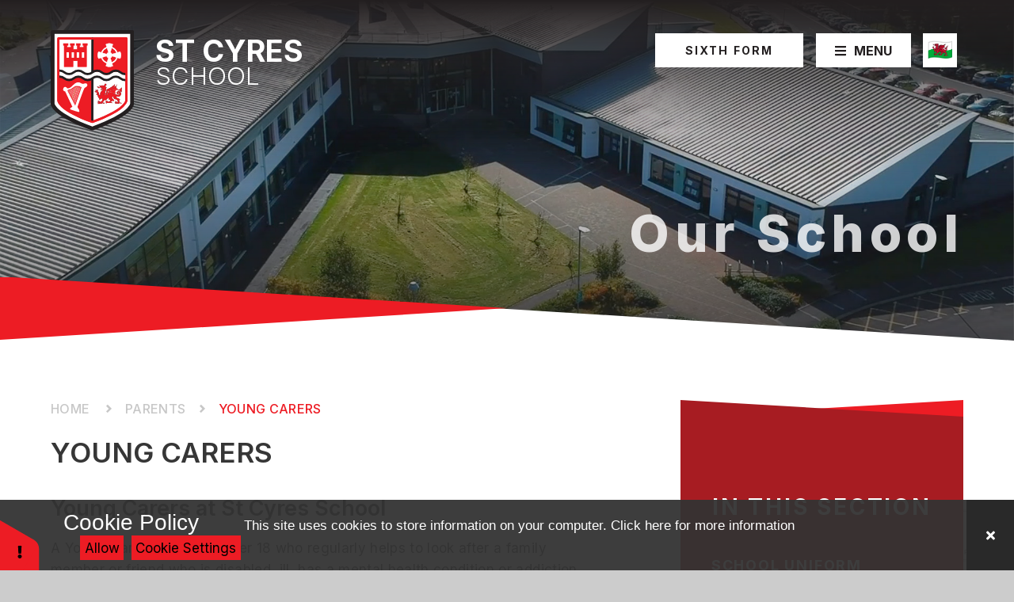

--- FILE ---
content_type: text/html
request_url: https://www.stcyres.org/page/?title=Young+Carers&pid=32
body_size: 60781
content:

<!DOCTYPE html>
<!--[if IE 7]><html class="no-ios no-js lte-ie9 lte-ie8 lte-ie7" lang="en" xml:lang="en"><![endif]-->
<!--[if IE 8]><html class="no-ios no-js lte-ie9 lte-ie8"  lang="en" xml:lang="en"><![endif]-->
<!--[if IE 9]><html class="no-ios no-js lte-ie9"  lang="en" xml:lang="en"><![endif]-->
<!--[if !IE]><!--> <html class="no-ios no-js"  lang="en" xml:lang="en"><!--<![endif]-->
	<head>
		<meta http-equiv="X-UA-Compatible" content="IE=edge" />
		<meta http-equiv="content-type" content="text/html; charset=utf-8"/>
		
		<link rel="canonical" href="https://www.stcyres.org/page/?title=Young+Carers&amp;pid=32">
		<script>window.FontAwesomeConfig = {showMissingIcons: false};</script><link rel="stylesheet" media="screen" href="/_includes/font-awesome/5.7.1/css/fa-web-font.css?cache=251103">
<script defer src="/_includes/font-awesome/5.7.1/js/fontawesome-all.min.js?cache=251103"></script>
<script defer src="/_includes/font-awesome/5.7.1/js/fa-v4-shims.min.js?cache=251103"></script>

		<title>St Cyres School - Young Carers </title>
		
		<style type="text/css">
			:root {
				
				--col-pri: rgb(34, 34, 34);
				
				--col-sec: rgb(136, 136, 136);
				
			}
		</style>
		
<!--[if IE]>
<script>
console = {log:function(){return;}};
</script>
<![endif]-->

<script>
	var boolItemEditDisabled;
	var boolLanguageMode, boolLanguageEditOriginal;
	var boolViewingConnect;
	var boolConnectDashboard;
	var displayRegions = [];
	var intNewFileCount = 0;
	strItemType = "page";
	strSubItemType = "page";

	var featureSupport = {
		tagging: false,
		eventTagging: false
	};
	var boolLoggedIn = false;
boolAdminMode = false;
	var boolSuperUser = false;
strCookieBarStyle = 'bar';
	intParentPageID = "9";
	intCurrentItemID = 32;
	var intCurrentCatID = "";
boolIsHomePage = false;
	boolItemEditDisabled = true;
	boolLanguageEditOriginal=true;
	strCurrentLanguage='en-gb';	strFileAttachmentsUploadLocation = 'bottom';	boolViewingConnect = false;	boolConnectDashboard = false;	var objEditorComponentList = {};

</script>

<script src="/admin/_includes/js/mutation_events.min.js?cache=251103"></script>
<script src="/admin/_includes/js/jquery/jquery.js?cache=251103"></script>
<script src="/admin/_includes/js/jquery/jquery.prefilter.js?cache=251103"></script>
<script src="/admin/_includes/js/jquery/jquery.query.js?cache=251103"></script>
<script src="/admin/_includes/js/jquery/js.cookie.js?cache=251103"></script>
<script src="/_includes/editor/template-javascript.asp?cache=251103"></script>
<script src="/admin/_includes/js/functions/minified/functions.login.new.asp?cache=251103"></script>

  <script>

  </script>
<link href="https://www.stcyres.org/feeds/pages.asp?pid=32&lang=en" rel="alternate" type="application/rss+xml" title="St Cyres School - Young Carers  - Page Updates"><link href="https://www.stcyres.org/feeds/comments.asp?title=Young Carers &amp;item=page&amp;pid=32" rel="alternate" type="application/rss+xml" title="St Cyres School - Young Carers  - Page Comments"><link rel="stylesheet" media="screen" href="/_site/css/main.css?cache=251103">

	<link rel="stylesheet" href="/_site/css/print.css" type="text/css" media="print">
	<meta name="mobile-web-app-capable" content="yes">
	<meta name="apple-mobile-web-app-capable" content="yes">
	<meta name="viewport" content="width=device-width, initial-scale=1, minimum-scale=1, maximum-scale=1">
	<link rel="author" href="/humans.txt">
	<link rel="icon" href="/_site/images/favicons/favicon.ico">
	<link rel="apple-touch-icon" href="/_site/images/favicons/favicon.png">
	<link rel="preconnect" href="https://fonts.googleapis.com">
	<link rel="preconnect" href="https://fonts.gstatic.com" crossorigin>
	<link href="https://fonts.googleapis.com/css2?family=Inter:wght@300;400;500;600;700;800;900&display=swap" rel="stylesheet">

	<script type="text/javascript">
	var iOS = ( navigator.userAgent.match(/(iPad|iPhone|iPod)/g) ? true : false );
	if (iOS) { $('html').removeClass('no-ios').addClass('ios'); }
	</script><link rel="stylesheet" media="screen" href="/_includes/css/content-blocks.css?cache=251103">
<link rel="stylesheet" media="screen" href="/_includes/css/cookie-colour.asp?cache=251103">
<link rel="stylesheet" media="screen" href="/_includes/css/cookies.css?cache=251103">
<link rel="stylesheet" media="screen" href="/_includes/css/cookies.advanced.css?cache=251103">
<link rel="stylesheet" media="screen" href="/_includes/css/overlord.css?cache=251103">
<link rel="stylesheet" media="screen" href="/_includes/css/templates.css?cache=251103">
<link rel="stylesheet" media="screen" href="/_site/css/attachments.css?cache=251103">
<link rel="stylesheet" media="screen" href="/_site/css/templates.css?cache=251103">
<style>#print_me { display: none;}</style><script src="/admin/_includes/js/modernizr.js?cache=251103"></script>

        <meta property="og:site_name" content="St Cyres School" />
        <meta property="og:title" content="Young Carers " />
        <meta property="og:image" content="https://www.stcyres.org/_site/images/design/thumbnail.jpg" />
        <meta property="og:type" content="website" />
        <meta property="twitter:card" content="summary" />
</head>


    <body>


<div id="print_me"></div>
<div class="mason mason--inner mason--school">

	<section class="access">
		<a class="access__anchor" name="header"></a>
		<a class="access__link" href="#content">Skip to content &darr;</a>
	</section>
	
	<div class="container">
		<header class="header header__flex" data-menu="flex">
			<section class="menu">
				<button class="menu__close reset__button" type="button" data-remove=".mason--menu">
					<i class="far fa-times"></i>
				</button>
				<button class="reset__button cover mobile__menu__bg" data-remove=".mason--menu"></button>
				<nav class="menu__sidebar">
					<ul class="menu__list reset__ul"><li class="menu__list__item menu__list__item--url_2"><a class="menu__list__item__link reset__a block" id="url_2" href="/page/?title=School&amp;pid=6"><span>Home</span></a><button class="menu__list__item__button reset__button" data-tab=".menu__list__item--url_2--expand"><i class="menu__list__item__button__icon fa fa-angle-down"></i></button></li><li class="menu__list__item menu__list__item--page_8 menu__list__item--subitems"><a class="menu__list__item__link reset__a block" id="page_8" href="/page/?title=Our+School&amp;pid=8"><span>Our School</span></a><button class="menu__list__item__button reset__button" data-tab=".menu__list__item--page_8--expand"><i class="menu__list__item__button__icon fa fa-angle-down"></i></button><ul class="menu__list__item__sub"><li class="menu__list__item menu__list__item--page_13"><a class="menu__list__item__link reset__a block" id="page_13" href="/page/?title=Leadership+Team&amp;pid=13"><span>Leadership Team</span></a><button class="menu__list__item__button reset__button" data-tab=".menu__list__item--page_13--expand"><i class="menu__list__item__button__icon fa fa-angle-down"></i></button></li><li class="menu__list__item menu__list__item--page_14"><a class="menu__list__item__link reset__a block" id="page_14" href="/page/?title=Heads+of+Years&amp;pid=14"><span>Heads of Years</span></a><button class="menu__list__item__button reset__button" data-tab=".menu__list__item--page_14--expand"><i class="menu__list__item__button__icon fa fa-angle-down"></i></button></li><li class="menu__list__item menu__list__item--page_12"><a class="menu__list__item__link reset__a block" id="page_12" href="/page/?title=Prospectus&amp;pid=12"><span>Prospectus</span></a><button class="menu__list__item__button reset__button" data-tab=".menu__list__item--page_12--expand"><i class="menu__list__item__button__icon fa fa-angle-down"></i></button></li><li class="menu__list__item menu__list__item--page_15"><a class="menu__list__item__link reset__a block" id="page_15" href="/page/?title=Admissions&amp;pid=15"><span>Admissions</span></a><button class="menu__list__item__button reset__button" data-tab=".menu__list__item--page_15--expand"><i class="menu__list__item__button__icon fa fa-angle-down"></i></button></li><li class="menu__list__item menu__list__item--page_100"><a class="menu__list__item__link reset__a block" id="page_100" href="/page/?title=Curriculum&amp;pid=100"><span>Curriculum</span></a><button class="menu__list__item__button reset__button" data-tab=".menu__list__item--page_100--expand"><i class="menu__list__item__button__icon fa fa-angle-down"></i></button></li><li class="menu__list__item menu__list__item--page_41"><a class="menu__list__item__link reset__a block" id="page_41" href="/page/?title=External+Examinations&amp;pid=41"><span>External Examinations</span></a><button class="menu__list__item__button reset__button" data-tab=".menu__list__item--page_41--expand"><i class="menu__list__item__button__icon fa fa-angle-down"></i></button></li><li class="menu__list__item menu__list__item--page_17"><a class="menu__list__item__link reset__a block" id="page_17" href="/page/?title=Policies+%26amp%3B+Documents&amp;pid=17"><span>Policies &amp; Documents</span></a><button class="menu__list__item__button reset__button" data-tab=".menu__list__item--page_17--expand"><i class="menu__list__item__button__icon fa fa-angle-down"></i></button></li><li class="menu__list__item menu__list__item--page_18"><a class="menu__list__item__link reset__a block" id="page_18" href="/page/?title=Estyn&amp;pid=18"><span>Estyn</span></a><button class="menu__list__item__button reset__button" data-tab=".menu__list__item--page_18--expand"><i class="menu__list__item__button__icon fa fa-angle-down"></i></button></li><li class="menu__list__item menu__list__item--page_19"><a class="menu__list__item__link reset__a block" id="page_19" href="/page/?title=Governors&amp;pid=19"><span>Governors</span></a><button class="menu__list__item__button reset__button" data-tab=".menu__list__item--page_19--expand"><i class="menu__list__item__button__icon fa fa-angle-down"></i></button></li><li class="menu__list__item menu__list__item--page_90"><a class="menu__list__item__link reset__a block" id="page_90" href="/page/?title=Grant+Expenditure&amp;pid=90"><span>Grant Expenditure</span></a><button class="menu__list__item__button reset__button" data-tab=".menu__list__item--page_90--expand"><i class="menu__list__item__button__icon fa fa-angle-down"></i></button></li><li class="menu__list__item menu__list__item--page_101"><a class="menu__list__item__link reset__a block" id="page_101" href="/page/?title=Teaching+%26amp%3B+Learning&amp;pid=101"><span>Teaching &amp; Learning</span></a><button class="menu__list__item__button reset__button" data-tab=".menu__list__item--page_101--expand"><i class="menu__list__item__button__icon fa fa-angle-down"></i></button></li><li class="menu__list__item menu__list__item--page_151"><a class="menu__list__item__link reset__a block" id="page_151" href="/page/?title=ST+Cyres+School+of+Sanctuary&amp;pid=151"><span>ST Cyres School of Sanctuary</span></a><button class="menu__list__item__button reset__button" data-tab=".menu__list__item--page_151--expand"><i class="menu__list__item__button__icon fa fa-angle-down"></i></button></li><li class="menu__list__item menu__list__item--page_152"><a class="menu__list__item__link reset__a block" id="page_152" href="/page/?title=WHole+SChool+Approach+to+EMOTional+and+mental+Wellbeing&amp;pid=152"><span>WHole SChool Approach to EMOTional and mental Wellbeing</span></a><button class="menu__list__item__button reset__button" data-tab=".menu__list__item--page_152--expand"><i class="menu__list__item__button__icon fa fa-angle-down"></i></button></li></ul></li><li class="menu__list__item menu__list__item--page_3 menu__list__item--subitems"><a class="menu__list__item__link reset__a block" id="page_3" href="/news-and-events"><span>News &amp; Events</span></a><button class="menu__list__item__button reset__button" data-tab=".menu__list__item--page_3--expand"><i class="menu__list__item__button__icon fa fa-angle-down"></i></button><ul class="menu__list__item__sub"><li class="menu__list__item menu__list__item--url_1"><a class="menu__list__item__link reset__a block" id="url_1" href="/calendar/?calid=1&amp;pid=3&amp;viewid=1"><span>Events</span></a><button class="menu__list__item__button reset__button" data-tab=".menu__list__item--url_1--expand"><i class="menu__list__item__button__icon fa fa-angle-down"></i></button></li><li class="menu__list__item menu__list__item--news_category_1"><a class="menu__list__item__link reset__a block" id="news_category_1" href="/news/?pid=3&amp;nid=1"><span>Latest News</span></a><button class="menu__list__item__button reset__button" data-tab=".menu__list__item--news_category_1--expand"><i class="menu__list__item__button__icon fa fa-angle-down"></i></button></li><li class="menu__list__item menu__list__item--blog_category_3"><a class="menu__list__item__link reset__a block" id="blog_category_3" href="/blog/?pid=3&amp;nid=3"><span>Headteacher's Blog</span></a><button class="menu__list__item__button reset__button" data-tab=".menu__list__item--blog_category_3--expand"><i class="menu__list__item__button__icon fa fa-angle-down"></i></button></li><li class="menu__list__item menu__list__item--page_22"><a class="menu__list__item__link reset__a block" id="page_22" href="/page/?title=Newsletters&amp;pid=22"><span>Newsletters</span></a><button class="menu__list__item__button reset__button" data-tab=".menu__list__item--page_22--expand"><i class="menu__list__item__button__icon fa fa-angle-down"></i></button></li><li class="menu__list__item menu__list__item--page_23"><a class="menu__list__item__link reset__a block" id="page_23" href="/page/?title=Parent+Letters&amp;pid=23"><span>Parent Letters</span></a><button class="menu__list__item__button reset__button" data-tab=".menu__list__item--page_23--expand"><i class="menu__list__item__button__icon fa fa-angle-down"></i></button></li><li class="menu__list__item menu__list__item--page_21"><a class="menu__list__item__link reset__a block" id="page_21" href="/page/?title=Vacancies&amp;pid=21"><span>Vacancies</span></a><button class="menu__list__item__button reset__button" data-tab=".menu__list__item--page_21--expand"><i class="menu__list__item__button__icon fa fa-angle-down"></i></button></li></ul></li><li class="menu__list__item menu__list__item--page_9 menu__list__item--subitems menu__list__item--selected"><a class="menu__list__item__link reset__a block" id="page_9" href="/page/?title=Parents&amp;pid=9"><span>Parents</span></a><button class="menu__list__item__button reset__button" data-tab=".menu__list__item--page_9--expand"><i class="menu__list__item__button__icon fa fa-angle-down"></i></button><ul class="menu__list__item__sub"><li class="menu__list__item menu__list__item--page_24"><a class="menu__list__item__link reset__a block" id="page_24" href="/page/?title=School+Uniform&amp;pid=24"><span>School Uniform</span></a><button class="menu__list__item__button reset__button" data-tab=".menu__list__item--page_24--expand"><i class="menu__list__item__button__icon fa fa-angle-down"></i></button></li><li class="menu__list__item menu__list__item--page_25"><a class="menu__list__item__link reset__a block" id="page_25" href="/page/?title=Term+Dates&amp;pid=25"><span>Term Dates</span></a><button class="menu__list__item__button reset__button" data-tab=".menu__list__item--page_25--expand"><i class="menu__list__item__button__icon fa fa-angle-down"></i></button></li><li class="menu__list__item menu__list__item--page_26"><a class="menu__list__item__link reset__a block" id="page_26" href="/page/?title=ALN&amp;pid=26"><span>ALN</span></a><button class="menu__list__item__button reset__button" data-tab=".menu__list__item--page_26--expand"><i class="menu__list__item__button__icon fa fa-angle-down"></i></button></li><li class="menu__list__item menu__list__item--page_27"><a class="menu__list__item__link reset__a block" id="page_27" href="/page/?title=ParentPay&amp;pid=27"><span>ParentPay</span></a><button class="menu__list__item__button reset__button" data-tab=".menu__list__item--page_27--expand"><i class="menu__list__item__button__icon fa fa-angle-down"></i></button></li><li class="menu__list__item menu__list__item--page_29"><a class="menu__list__item__link reset__a block" id="page_29" href="/page/?title=Pupil+ipads&amp;pid=29"><span>Pupil ipads</span></a><button class="menu__list__item__button reset__button" data-tab=".menu__list__item--page_29--expand"><i class="menu__list__item__button__icon fa fa-angle-down"></i></button></li><li class="menu__list__item menu__list__item--page_30"><a class="menu__list__item__link reset__a block" id="page_30" href="/page/?title=Transition&amp;pid=30"><span>Transition</span></a><button class="menu__list__item__button reset__button" data-tab=".menu__list__item--page_30--expand"><i class="menu__list__item__button__icon fa fa-angle-down"></i></button></li><li class="menu__list__item menu__list__item--page_31"><a class="menu__list__item__link reset__a block" id="page_31" href="/page/?title=Curriculum+pathway+and+options+in+St+Cyres+School&amp;pid=31"><span>Curriculum pathway and options in St Cyres School</span></a><button class="menu__list__item__button reset__button" data-tab=".menu__list__item--page_31--expand"><i class="menu__list__item__button__icon fa fa-angle-down"></i></button></li><li class="menu__list__item menu__list__item--page_87"><a class="menu__list__item__link reset__a block" id="page_87" href="/page/?title=safeguarding&amp;pid=87"><span>safeguarding</span></a><button class="menu__list__item__button reset__button" data-tab=".menu__list__item--page_87--expand"><i class="menu__list__item__button__icon fa fa-angle-down"></i></button></li><li class="menu__list__item menu__list__item--page_32 menu__list__item--selected menu__list__item--final"><a class="menu__list__item__link reset__a block" id="page_32" href="/page/?title=Young+Carers&amp;pid=32"><span>Young Carers</span></a><button class="menu__list__item__button reset__button" data-tab=".menu__list__item--page_32--expand"><i class="menu__list__item__button__icon fa fa-angle-down"></i></button></li><li class="menu__list__item menu__list__item--page_33"><a class="menu__list__item__link reset__a block" id="page_33" href="/page/?title=Families+and+Communities+engagement&amp;pid=33"><span>Families and Communities engagement</span></a><button class="menu__list__item__button reset__button" data-tab=".menu__list__item--page_33--expand"><i class="menu__list__item__button__icon fa fa-angle-down"></i></button></li><li class="menu__list__item menu__list__item--page_108"><a class="menu__list__item__link reset__a block" id="page_108" href="/page/?title=Siarter+Iaith+Cymraeg+%2D+Welsh+Language+Charter%2E&amp;pid=108"><span>Siarter Iaith Cymraeg - Welsh Language Charter.</span></a><button class="menu__list__item__button reset__button" data-tab=".menu__list__item--page_108--expand"><i class="menu__list__item__button__icon fa fa-angle-down"></i></button></li><li class="menu__list__item menu__list__item--page_34"><a class="menu__list__item__link reset__a block" id="page_34" href="/page/?title=Online+safety&amp;pid=34"><span>Online safety</span></a><button class="menu__list__item__button reset__button" data-tab=".menu__list__item--page_34--expand"><i class="menu__list__item__button__icon fa fa-angle-down"></i></button></li><li class="menu__list__item menu__list__item--page_36"><a class="menu__list__item__link reset__a block" id="page_36" href="/page/?title=CAVMS&amp;pid=36"><span>CAVMS</span></a><button class="menu__list__item__button reset__button" data-tab=".menu__list__item--page_36--expand"><i class="menu__list__item__button__icon fa fa-angle-down"></i></button></li><li class="menu__list__item menu__list__item--page_37"><a class="menu__list__item__link reset__a block" id="page_37" href="/page/?title=School+Beat&amp;pid=37"><span>School Beat</span></a><button class="menu__list__item__button reset__button" data-tab=".menu__list__item--page_37--expand"><i class="menu__list__item__button__icon fa fa-angle-down"></i></button></li><li class="menu__list__item menu__list__item--page_83"><a class="menu__list__item__link reset__a block" id="page_83" href="/page/?title=ClassCharts&amp;pid=83"><span>ClassCharts</span></a><button class="menu__list__item__button reset__button" data-tab=".menu__list__item--page_83--expand"><i class="menu__list__item__button__icon fa fa-angle-down"></i></button></li><li class="menu__list__item menu__list__item--page_142"><a class="menu__list__item__link reset__a block" id="page_142" href="/page/?title=Barnardos&amp;pid=142"><span>Barnardos</span></a><button class="menu__list__item__button reset__button" data-tab=".menu__list__item--page_142--expand"><i class="menu__list__item__button__icon fa fa-angle-down"></i></button></li><li class="menu__list__item menu__list__item--page_153"><a class="menu__list__item__link reset__a block" id="page_153" href="/page/?title=Careers&amp;pid=153"><span>Careers</span></a><button class="menu__list__item__button reset__button" data-tab=".menu__list__item--page_153--expand"><i class="menu__list__item__button__icon fa fa-angle-down"></i></button></li><li class="menu__list__item menu__list__item--page_149"><a class="menu__list__item__link reset__a block" id="page_149" href="/page/?title=Cross+Curricular+Skills&amp;pid=149"><span>Cross Curricular Skills</span></a><button class="menu__list__item__button reset__button" data-tab=".menu__list__item--page_149--expand"><i class="menu__list__item__button__icon fa fa-angle-down"></i></button></li><li class="menu__list__item menu__list__item--page_135"><a class="menu__list__item__link reset__a block" id="page_135" href="/page/?title=School+Related+Acronyms&amp;pid=135"><span>School Related Acronyms</span></a><button class="menu__list__item__button reset__button" data-tab=".menu__list__item--page_135--expand"><i class="menu__list__item__button__icon fa fa-angle-down"></i></button></li></ul></li><li class="menu__list__item menu__list__item--page_10 menu__list__item--subitems"><a class="menu__list__item__link reset__a block" id="page_10" href="/page/?title=Students&amp;pid=10"><span>Students</span></a><button class="menu__list__item__button reset__button" data-tab=".menu__list__item--page_10--expand"><i class="menu__list__item__button__icon fa fa-angle-down"></i></button><ul class="menu__list__item__sub"><li class="menu__list__item menu__list__item--page_39"><a class="menu__list__item__link reset__a block" id="page_39" href="/page/?title=Extra%2DCurricular&amp;pid=39"><span>Extra-Curricular</span></a><button class="menu__list__item__button reset__button" data-tab=".menu__list__item--page_39--expand"><i class="menu__list__item__button__icon fa fa-angle-down"></i></button></li><li class="menu__list__item menu__list__item--page_16"><a class="menu__list__item__link reset__a block" id="page_16" href="/page/?title=Exam+Information&amp;pid=16"><span>Exam Information</span></a><button class="menu__list__item__button reset__button" data-tab=".menu__list__item--page_16--expand"><i class="menu__list__item__button__icon fa fa-angle-down"></i></button></li><li class="menu__list__item menu__list__item--page_42"><a class="menu__list__item__link reset__a block" id="page_42" href="/page/?title=Pupil+participation+and+leadership&amp;pid=42"><span>Pupil participation and leadership</span></a><button class="menu__list__item__button reset__button" data-tab=".menu__list__item--page_42--expand"><i class="menu__list__item__button__icon fa fa-angle-down"></i></button></li><li class="menu__list__item menu__list__item--page_105"><a class="menu__list__item__link reset__a block" id="page_105" href="/page/?title=Lunch+Menu&amp;pid=105"><span>Lunch Menu</span></a><button class="menu__list__item__button reset__button" data-tab=".menu__list__item--page_105--expand"><i class="menu__list__item__button__icon fa fa-angle-down"></i></button></li><li class="menu__list__item menu__list__item--page_98"><a class="menu__list__item__link reset__a block" id="page_98" href="/page/?title=Duke+of+Edinburgh+Award&amp;pid=98"><span>Duke of Edinburgh Award</span></a><button class="menu__list__item__button reset__button" data-tab=".menu__list__item--page_98--expand"><i class="menu__list__item__button__icon fa fa-angle-down"></i></button></li><li class="menu__list__item menu__list__item--page_44"><a class="menu__list__item__link reset__a block" id="page_44" href="/page/?title=Digital+Leaders&amp;pid=44"><span>Digital Leaders</span></a><button class="menu__list__item__button reset__button" data-tab=".menu__list__item--page_44--expand"><i class="menu__list__item__button__icon fa fa-angle-down"></i></button></li><li class="menu__list__item menu__list__item--page_107"><a class="menu__list__item__link reset__a block" id="page_107" href="/page/?title=Siarter+Iaith+Cymraeg+Campus&amp;pid=107"><span>Siarter Iaith Cymraeg Campus</span></a><button class="menu__list__item__button reset__button" data-tab=".menu__list__item--page_107--expand"><i class="menu__list__item__button__icon fa fa-angle-down"></i></button></li><li class="menu__list__item menu__list__item--page_82"><a class="menu__list__item__link reset__a block" id="page_82" href="/page/?title=VOGblog&amp;pid=82"><span>VOGblog</span></a><button class="menu__list__item__button reset__button" data-tab=".menu__list__item--page_82--expand"><i class="menu__list__item__button__icon fa fa-angle-down"></i></button></li><li class="menu__list__item menu__list__item--page_43"><a class="menu__list__item__link reset__a block" id="page_43" href="/page/?title=Active+Young+People&amp;pid=43"><span>Active Young People</span></a><button class="menu__list__item__button reset__button" data-tab=".menu__list__item--page_43--expand"><i class="menu__list__item__button__icon fa fa-angle-down"></i></button></li><li class="menu__list__item menu__list__item--page_47"><a class="menu__list__item__link reset__a block" id="page_47" href="/page/?title=Careers+Wales&amp;pid=47"><span>Careers Wales</span></a><button class="menu__list__item__button reset__button" data-tab=".menu__list__item--page_47--expand"><i class="menu__list__item__button__icon fa fa-angle-down"></i></button></li><li class="menu__list__item menu__list__item--page_150"><a class="menu__list__item__link reset__a block" id="page_150" href="/page/?title=Skills+Journal&amp;pid=150"><span>Skills Journal</span></a><button class="menu__list__item__button reset__button" data-tab=".menu__list__item--page_150--expand"><i class="menu__list__item__button__icon fa fa-angle-down"></i></button></li></ul></li><li class="menu__list__item menu__list__item--page_11 menu__list__item--subitems"><a class="menu__list__item__link reset__a block" id="page_11" href="/page/?title=Areas+of+Learning+%26amp%3B+Experience&amp;pid=11"><span>Areas of Learning &amp; Experience</span></a><button class="menu__list__item__button reset__button" data-tab=".menu__list__item--page_11--expand"><i class="menu__list__item__button__icon fa fa-angle-down"></i></button><ul class="menu__list__item__sub"><li class="menu__list__item menu__list__item--page_48"><a class="menu__list__item__link reset__a block" id="page_48" href="/page/?title=Expressive+Arts&amp;pid=48"><span>Expressive Arts</span></a><button class="menu__list__item__button reset__button" data-tab=".menu__list__item--page_48--expand"><i class="menu__list__item__button__icon fa fa-angle-down"></i></button></li><li class="menu__list__item menu__list__item--page_49"><a class="menu__list__item__link reset__a block" id="page_49" href="/page/?title=Humanities&amp;pid=49"><span>Humanities</span></a><button class="menu__list__item__button reset__button" data-tab=".menu__list__item--page_49--expand"><i class="menu__list__item__button__icon fa fa-angle-down"></i></button></li><li class="menu__list__item menu__list__item--page_50"><a class="menu__list__item__link reset__a block" id="page_50" href="/page/?title=Languages+%26amp%3B+Literacy&amp;pid=50"><span>Languages &amp; Literacy</span></a><button class="menu__list__item__button reset__button" data-tab=".menu__list__item--page_50--expand"><i class="menu__list__item__button__icon fa fa-angle-down"></i></button></li><li class="menu__list__item menu__list__item--page_51"><a class="menu__list__item__link reset__a block" id="page_51" href="/page/?title=Mathematics+and+Numeracy&amp;pid=51"><span>Mathematics and Numeracy</span></a><button class="menu__list__item__button reset__button" data-tab=".menu__list__item--page_51--expand"><i class="menu__list__item__button__icon fa fa-angle-down"></i></button></li><li class="menu__list__item menu__list__item--page_52"><a class="menu__list__item__link reset__a block" id="page_52" href="/page/?title=Science+%26amp%3B+Technology&amp;pid=52"><span>Science &amp; Technology</span></a><button class="menu__list__item__button reset__button" data-tab=".menu__list__item--page_52--expand"><i class="menu__list__item__button__icon fa fa-angle-down"></i></button></li><li class="menu__list__item menu__list__item--page_154"><a class="menu__list__item__link reset__a block" id="page_154" href="/page/?title=Cross+Curricular&amp;pid=154"><span>Cross Curricular</span></a><button class="menu__list__item__button reset__button" data-tab=".menu__list__item--page_154--expand"><i class="menu__list__item__button__icon fa fa-angle-down"></i></button></li><li class="menu__list__item menu__list__item--page_86"><a class="menu__list__item__link reset__a block" id="page_86" href="/page/?title=Health+%26amp%3B+Wellbeing&amp;pid=86"><span>Health &amp; Wellbeing</span></a><button class="menu__list__item__button reset__button" data-tab=".menu__list__item--page_86--expand"><i class="menu__list__item__button__icon fa fa-angle-down"></i></button></li></ul></li><li class="menu__list__item menu__list__item--page_53"><a class="menu__list__item__link reset__a block" id="page_53" href="/page/?title=Lettings&amp;pid=53"><span>Lettings</span></a><button class="menu__list__item__button reset__button" data-tab=".menu__list__item--page_53--expand"><i class="menu__list__item__button__icon fa fa-angle-down"></i></button></li><li class="menu__list__item menu__list__item--page_2 menu__list__item--subitems"><a class="menu__list__item__link reset__a block" id="page_2" href="/contact-us"><span>Contact Us</span></a><button class="menu__list__item__button reset__button" data-tab=".menu__list__item--page_2--expand"><i class="menu__list__item__button__icon fa fa-angle-down"></i></button><ul class="menu__list__item__sub"><li class="menu__list__item menu__list__item--form_18"><a class="menu__list__item__link reset__a block" id="form_18" href="/form/?pid=2&amp;form=18"><span>Contact Form</span></a><button class="menu__list__item__button reset__button" data-tab=".menu__list__item--form_18--expand"><i class="menu__list__item__button__icon fa fa-angle-down"></i></button></li><li class="menu__list__item menu__list__item--page_91"><a class="menu__list__item__link reset__a block" id="page_91" href="/page/?title=Head+of+Year&amp;pid=91"><span>Head of Year</span></a><button class="menu__list__item__button reset__button" data-tab=".menu__list__item--page_91--expand"><i class="menu__list__item__button__icon fa fa-angle-down"></i></button></li><li class="menu__list__item menu__list__item--page_92"><a class="menu__list__item__link reset__a block" id="page_92" href="/page/?title=Area+of+learning+lead&amp;pid=92"><span>Area of learning lead</span></a><button class="menu__list__item__button reset__button" data-tab=".menu__list__item--page_92--expand"><i class="menu__list__item__button__icon fa fa-angle-down"></i></button></li></ul></li></ul>
				</nav>
				<div class="menu__extras">
					<div class="area__toggle"><a href="/page/?title=Sixth+Form&amp;pid=7">Sixth Form</a></div>
					<div class="search__container">
						<form class="search" method="post" action="/search/default.asp?pid=0">
							<input class="search__input" type="text" name="searchValue" title="Search" placeholder="Search" />
							<button class="search__submit" type="submit" name="Search" title="Search" aria-label="Search"><i class="fa fa-search" aria-hidden="true"></i></button>
						</form>
					</div>
				</div>
			</section>
			<div class="header__extras">
				<div class="area__toggle"><a href="/page/?title=Sixth+Form&amp;pid=7">Sixth Form</a></div>
				<button class="menu__btn reset__button bg__white block fw__700 f__uppercase col__sec" data-toggle=".mason--menu">	
					<div class="menu__btn__text menu__btn__text--open cover"><i class="fas fa-bars"></i><span>Menu</span></div>
				</button>
				<!-- Translate -->
				<div class="menu__translate"><button class="menu__translate__button" data-toggle=".mason--translate"></button><div class="menu__translate__container"><div class="menu__translate__container" id="g_translate"></div><script src="//translate.google.com/translate_a/element.js?cb=googleTranslate"></script><script>function googleTranslate() {new google.translate.TranslateElement({pageLanguage: 'en',layout: google.translate.TranslateElement}, 'g_translate');}</script></div></div>
			</div>
			<div class="header__container">
				<div class="header__logo inline">
					<a href="/" class="block"><img src="/_site/images/design/logo.svg" class="block" alt="St Cyres School" /></a>
					<h1 class="header__title f__22 col__white f__uppercase">
						ST Cyres
						
							<span class="block">School</span>
						
					</h1>			
				</div>
			</div>
		</header>
		
		<section class="hero parent">
			
			<div class="hero__slideshow cover parent" data-cycle="" data-parallax="top" data-watch=".hero">
				<div class="hero__slideshow__item cover"><div class="hero__slideshow__item__image" data-img="/_site/data/files/images/slideshow/579B72862EC0BD92BA1D83B2F03F7BDB.jpg"></div></div><div class="hero__slideshow__item cover"><div class="hero__slideshow__item__image" data-img="/_site/data/files/images/slideshow/E0C5C96FE954E12C0D779921CBBAD977.jpg"></div></div>
			</div>
			<svg class="hero__border" xmlns="http://www.w3.org/2000/svg" viewBox="0 0 1400 80.51" preserveAspectRatio="none">
				<g data-name="Group 127">
					<path fill="#fff" d="m0 .001 1400 80.508H0Z" data-name="Path 3621"/>
					<path fill="#ed1c24" d="m0-.001 700 40.256L0 80.509V0Z" data-name="Subtraction 3"/>
				</g>
			</svg>
			
				<div class="hero__content">
					<p class="hero__text col__white">Our School</p>
				</div>
				
		</section>
		
	</div>
	
	<main class="main container" id="scrollDown">
		
		<div class="main__flex">
			<div class="content content--page">
				<div class="breadcrumbs">
					<ul class="content__path"><li class="content__path__item content__path__item--page_1 inline f__uppercase fw__700 f__12"><a class="content__path__item__link reset__a col__type" id="page_1" href="/">Landing</a><span class="content__path__item__sep"><svg xmlns="http://www.w3.org/2000/svg" viewBox="0 0 10.725 15.829" width="7" height="12"><path data-name="Path 3580" d="M8.603 7.914 2.81 2.121l-.689.689 5.1 5.1-5.1 5.1.689.689Z" fill="#575757" stroke="#8f8f8f" stroke-width="3" opacity=".5"/></svg></span></li><li class="content__path__item content__path__item--page_6 content__path__item--selected inline f__uppercase fw__700 f__12"><a class="content__path__item__link reset__a col__type" id="page_6" href="/page/?title=Main+School&amp;pid=6">Main School</a><span class="content__path__item__sep"><svg xmlns="http://www.w3.org/2000/svg" viewBox="0 0 10.725 15.829" width="7" height="12"><path data-name="Path 3580" d="M8.603 7.914 2.81 2.121l-.689.689 5.1 5.1-5.1 5.1.689.689Z" fill="#575757" stroke="#8f8f8f" stroke-width="3" opacity=".5"/></svg></span></li><li class="content__path__item content__path__item--page_9 content__path__item--selected inline f__uppercase fw__700 f__12"><a class="content__path__item__link reset__a col__type" id="page_9" href="/page/?title=Parents&amp;pid=9">Parents</a><span class="content__path__item__sep"><svg xmlns="http://www.w3.org/2000/svg" viewBox="0 0 10.725 15.829" width="7" height="12"><path data-name="Path 3580" d="M8.603 7.914 2.81 2.121l-.689.689 5.1 5.1-5.1 5.1.689.689Z" fill="#575757" stroke="#8f8f8f" stroke-width="3" opacity=".5"/></svg></span></li><li class="content__path__item content__path__item--page_32 content__path__item--selected content__path__item--final inline f__uppercase fw__700 f__12"><a class="content__path__item__link reset__a col__type" id="page_32" href="/page/?title=Young+Carers&amp;pid=32">Young Carers</a><span class="content__path__item__sep"><svg xmlns="http://www.w3.org/2000/svg" viewBox="0 0 10.725 15.829" width="7" height="12"><path data-name="Path 3580" d="M8.603 7.914 2.81 2.121l-.689.689 5.1 5.1-5.1 5.1.689.689Z" fill="#575757" stroke="#8f8f8f" stroke-width="3" opacity=".5"/></svg></span></li></ul>
				</div>
				<h1 class="content__title" id="itemTitle">Young Carers </h1>
				<a class="content__anchor" name="content"></a>
				<div class="content__region"><h2>Young Carers at St Cyres School</h2>

<p>A Young Carer is a child under 18 who regularly helps to look after a family member or friend who is disabled, ill, has a mental health condition or addiction problem.</p>

<p><strong>Children may engage in:</strong></p>

<ul>
	<li>Practical tasks (cooking, housework and shopping)</li>
	<li>Physical care (lifting or helping someone use the stairs)</li>
	<li>Personal care (dressing, washing, helping with toilet needs)</li>
	<li>Managing the family budget (collecting benefits)</li>
	<li>Managing medication and prescriptions</li>
	<li>Looking after younger siblings</li>
	<li>Helping someone communicate</li>
	<li>Information on<a href="http://www.stcyres.org/wp-content/uploads/2020/11/CardiffandValeGuidetoManagingMedicines.pdf"> </a><a href="https://www.carersbsg.org.uk/advice-for-young-carers/guidelines-for-young-carers-under-18-collecting-medication">Managing Medicines</a></li>
	<li>Information on<a href="http://www.stcyres.org/wp-content/uploads/2020/11/know_your_rights_pack_2015.pdf"> </a><a href="https://www.valeofglamorgan.gov.uk/en/living/social_care/adult_services/Unpaid-Carers/Young-Carers.aspx">Knowing Your Rights</a></li>
</ul>

<p>St Cyres School can support young carers. If you, or a family member, needs support please contact Mrs&nbsp;Tomlins. I&nbsp;can be contacted by emailing <a href="javascript:mt('youngcarers','stcyres.org','','')">youngcarers@stcyres.org</a>&nbsp;or you are&nbsp;welcome to speak to me in person. All contact will be treated in the strictest confidence. There is a noticeboard outside the Hub&nbsp;with more information.</p>

<p><img alt="" height="1118" src="/_site/data/files/images/39C57393AA1426BAF1F0660C8574E64A.png" title="" width="787" /></p>

<p><img alt="" height="1122" src="/_site/data/files/images/3C5F92DEAB5123E73F9EC2DDE1DAC9E2.png" title="" width="789" /></p>
				</div>			
					
			</div>
			
				<div class="subnav__container container">
					<nav class="subnav container">
						<svg class="subnav__border__top" xmlns="http://www.w3.org/2000/svg" viewBox="0 0 362 20.817" preserveAspectRatio="none">
							<path fill="#ed1c24" d="M362 0 0 20.817h362Z" data-name="Path 3640"/>
							<path fill="#a71c22" d="m0 0 362 20.817H0Z" data-name="Path 3627"/>
						</svg>
						<a class="subnav__anchor" name="subnav"></a>
						<h2 class="subnav__title">In This Section</h2>
						<ul class="subnav__list"><li class="subnav__list__item subnav__list__item--page_24"><a class="subnav__list__item__link col__white reset__a block" id="page_24" href="/page/?title=School+Uniform&amp;pid=24"><span class="inline">School Uniform</span></a></li><li class="subnav__list__item subnav__list__item--page_25"><a class="subnav__list__item__link col__white reset__a block" id="page_25" href="/page/?title=Term+Dates&amp;pid=25"><span class="inline">Term Dates</span></a></li><li class="subnav__list__item subnav__list__item--page_26"><a class="subnav__list__item__link col__white reset__a block" id="page_26" href="/page/?title=ALN&amp;pid=26"><span class="inline">ALN</span></a></li><li class="subnav__list__item subnav__list__item--page_27"><a class="subnav__list__item__link col__white reset__a block" id="page_27" href="/page/?title=ParentPay&amp;pid=27"><span class="inline">ParentPay</span></a></li><li class="subnav__list__item subnav__list__item--page_29"><a class="subnav__list__item__link col__white reset__a block" id="page_29" href="/page/?title=Pupil+ipads&amp;pid=29"><span class="inline">Pupil ipads</span></a></li><li class="subnav__list__item subnav__list__item--page_30"><a class="subnav__list__item__link col__white reset__a block" id="page_30" href="/page/?title=Transition&amp;pid=30"><span class="inline">Transition</span></a></li><li class="subnav__list__item subnav__list__item--page_31"><a class="subnav__list__item__link col__white reset__a block" id="page_31" href="/page/?title=Curriculum+pathway+and+options+in+St+Cyres+School&amp;pid=31"><span class="inline">Curriculum pathway and options in St Cyres School</span></a></li><li class="subnav__list__item subnav__list__item--page_87"><a class="subnav__list__item__link col__white reset__a block" id="page_87" href="/page/?title=safeguarding&amp;pid=87"><span class="inline">safeguarding</span></a></li><li class="subnav__list__item subnav__list__item--page_32 subnav__list__item--selected subnav__list__item--final"><a class="subnav__list__item__link col__white reset__a block" id="page_32" href="/page/?title=Young+Carers&amp;pid=32"><span class="inline">Young Carers</span></a></li><li class="subnav__list__item subnav__list__item--page_33"><a class="subnav__list__item__link col__white reset__a block" id="page_33" href="/page/?title=Families+and+Communities+engagement&amp;pid=33"><span class="inline">Families and Communities engagement</span></a></li><li class="subnav__list__item subnav__list__item--page_108"><a class="subnav__list__item__link col__white reset__a block" id="page_108" href="/page/?title=Siarter+Iaith+Cymraeg+%2D+Welsh+Language+Charter%2E&amp;pid=108"><span class="inline">Siarter Iaith Cymraeg - Welsh Language Charter.</span></a></li><li class="subnav__list__item subnav__list__item--page_34"><a class="subnav__list__item__link col__white reset__a block" id="page_34" href="/page/?title=Online+safety&amp;pid=34"><span class="inline">Online safety</span></a></li><li class="subnav__list__item subnav__list__item--page_36"><a class="subnav__list__item__link col__white reset__a block" id="page_36" href="/page/?title=CAVMS&amp;pid=36"><span class="inline">CAVMS</span></a></li><li class="subnav__list__item subnav__list__item--page_37"><a class="subnav__list__item__link col__white reset__a block" id="page_37" href="/page/?title=School+Beat&amp;pid=37"><span class="inline">School Beat</span></a></li><li class="subnav__list__item subnav__list__item--page_83"><a class="subnav__list__item__link col__white reset__a block" id="page_83" href="/page/?title=ClassCharts&amp;pid=83"><span class="inline">ClassCharts</span></a></li><li class="subnav__list__item subnav__list__item--page_142"><a class="subnav__list__item__link col__white reset__a block" id="page_142" href="/page/?title=Barnardos&amp;pid=142"><span class="inline">Barnardos</span></a></li><li class="subnav__list__item subnav__list__item--page_153"><a class="subnav__list__item__link col__white reset__a block" id="page_153" href="/page/?title=Careers&amp;pid=153"><span class="inline">Careers</span></a></li><li class="subnav__list__item subnav__list__item--page_149"><a class="subnav__list__item__link col__white reset__a block" id="page_149" href="/page/?title=Cross+Curricular+Skills&amp;pid=149"><span class="inline">Cross Curricular Skills</span></a></li><li class="subnav__list__item subnav__list__item--page_135"><a class="subnav__list__item__link col__white reset__a block" id="page_135" href="/page/?title=School+Related+Acronyms&amp;pid=135"><span class="inline">School Related Acronyms</span></a></li></ul>
						<svg class="subnav__border__bottom" xmlns="http://www.w3.org/2000/svg" viewBox="0 0 362 20.817" preserveAspectRatio="none">
							<path fill="#ed1c24" d="M362 0 0 20.817h362Z" data-name="Path 3640"/>
							<path fill="#a71c22" d="m0 0 362 20.817H0Z" data-name="Path 3627"/>
						</svg>
					</nav>
					
				</div>
			
		</div>
			
	</main> 

	
				
	

	<section class="contact">
		
		<div class="contact__inner container">
			<svg class="contact__details__angle" xmlns="http://www.w3.org/2000/svg" viewBox="0 0 843 50" preserveAspectRatio="none">
				<path data-name="Path 3640" d="m0 0 843 50H0Z" fill="#a71c22"/>
			</svg>
			<div class="contact__details__wrapper">
				<div class="contact__details col__white">
					<p class="contact__text">St Cyres School, Sully Road, Penarth, Vale of Glamorgan, CF64 2XP</p>
					<p class="contact__number">02920 708708</p>
				</div>
				<script src="/form/js/form.min.js?cache=251103"></script>
<script src="/form/js/forms.min.js?cache=251103"></script>
<script src="/admin/_includes/js/jquery/jquery-ui.min.js?cache=251103"></script>
<script src="/admin/_includes/js/jquery/jquery.ui.timepicker.min.js?cache=251103"></script>
<link rel="stylesheet" media="screen" href="/admin/_includes/css/jquery.ui.timepicker.css?cache=251103">
<script src="/admin/_includes/js/jquery/jquery-ui.touch-punch.min.js?cache=251103"></script>
<link rel="stylesheet" media="screen" href="/admin/_includes/css/jquery-ui.css?cache=251103">
<script src="/_includes/js/jquery/jquery.dialog.min.js?cache=251103"></script>
<link rel="stylesheet" media="screen" href="/_includes/css/jquery.dialog.css?cache=251103">
<div class="contact__form__wrapper__inlineForm" id="inlineForm_16"><div class="formLayout"><form class="contact__form__wrapper" method="post" action="/page/?title=Young+Carers&amp;pid=32&utm_source=website&utm_medium=click&utm_term=&utm_campaign=form_submission" data-formid= "16"><div class="form__page form__page--1 form__page--first form__page--last" ><span class="contact__form__wrapper__element contact__form__wrapper__element--textbox formElementContainer formElement-text"><label class="contact__form__wrapper__label" for="inlineform16_textbox_e4eform1_1">Name</label><input class="contact__form__wrapper__input" id="inlineform16_textbox_e4eform1_1" name="e4eform1" type="text" maxlength="500" autocomplete="on"  size="30" value="Name: Joe Bloggs" />
</span><span class="contact__form__wrapper__element contact__form__wrapper__element--textbox formElementContainer formElement-text"><label class="contact__form__wrapper__label" for="inlineform16_textbox_e4eform2_2">Email</label><input class="contact__form__wrapper__input" id="inlineform16_textbox_e4eform2_2" name="e4eform2" type="text" maxlength="500" autocomplete="on"  size="30" value="Email : example@email.com" />
</span><span class="contact__form__wrapper__element contact__form__wrapper__element--textarea formElementContainer formElement-text"><label class="contact__form__wrapper__label" for="inlineform16_textarea_e4eform3_3">Message</label><textarea class="contact__form__wrapper__textarea" id="inlineform16_textarea_e4eform3_3" name="e4eform3" rows="8" cols="50" maxlength="500" autocomplete="on" >Type here</textarea>
</span><div class="contact__form__wrapper__captcha captcha"><script src="https://www.google.com/recaptcha/api.js?render=6Lcrsv0UAAAAAD_RKH1CE5G2sK9eakc3Lo7g_mhS"></script><input type="hidden" name="g-recaptcha-response" class="g-recaptcha-response"></div><button type="submit" class="contact__form__wrapper__submit formSubmitButton button btn" id="submit_16">Submit</button></div></form></div></div>
			</div>
		</div>
		<div class="contact__map container">
			<svg class="map__angle" xmlns="http://www.w3.org/2000/svg" viewBox="0 0 681.58 79.868" preserveAspectRatio="none">
				<path data-name="Path 3640" d="M681.58 0v79.868L0 39.053Z" fill="#ed1c24"/>
			</svg>
			<div id="map_canvas" class="map__container" style="background-image: url('/_site/images/design/mapholder.png');"></div>
		</div>
	</section>

	<footer class="footer bg__sec container col__white f__center">
		<div class="footer__legal">
			<p> &copy; 2025&nbsp; St Cyres School</p>
			<p>School Website design by<a rel="nofollow" target="_blank" href="https://websites.junipereducation.org/"> e4education</a></p>
			<p><a href="https://www.stcyres.org/accessibility.asp?level=high-vis&amp;item=page_32" title="This link will display the current page in high visibility mode, suitable for screen reader software">High Visibility</a></p>
			<p><a href="https://www.stcyres.org/accessibility-statement/">Accessibility Statement</a></p>
			<p><a href="/sitemap/?pid=0">View Sitemap</a></p>
			<p><a href="/privacy-cookies/">Privacy Policy</a></p>
			<p><a href="#" id="cookie_settings" role="button" title="Cookie Settings" aria-label="Cookie Settings">Cookie Settings</a>
<script>
	$(document).ready(function() {
		$('#cookie_settings').on('click', function(event) { 
			event.preventDefault();
			$('.cookie_information__icon').trigger('click');
		});
	}); 
</script></p>
		</div>
	</footer>

	 

</div>

 <!-- splash if end -->

<!-- JS -->



<!-- /JS -->
<script src="/admin/_includes/js/functions/minified/functions.dialog.js?cache=251103"></script>
<div class="cookie_information cookie_information--bar cookie_information--bottom cookie_information--left cookie_information--active"> <div class="cookie_information__icon_container "> <div class="cookie_information__icon " role="button" title="Cookie Settings" aria-label="Toggle Cookie Settings"><i class="fa fa-exclamation" aria-hidden="true"></i></div> <div class="cookie_information__hex "></div> </div> <div class="cookie_information__inner"> <div class="cookie_information__hex cookie_information__hex--large"></div> <div class="cookie_information__info"> <p class="cookie_information_heading">Cookie Policy</p> <article>This site uses cookies to store information on your computer. <a href="/privacy-cookies" title="See cookie policy">Click here for more information</a><div class="cookie_information__buttons"><button class="cookie_information__button " data-type="allow" title="Allow" aria-label="Allow">Allow</button><button class="cookie_information__button " data-type="settings" title="Cookie Settings" aria-label="Cookie Settings">Cookie Settings</button></div></article> </div> <button class="cookie_information__close" title="Close Cookie Settings" aria-label="Close Cookie Settings"> <i class="fa fa-times" aria-hidden="true"></i> </button> </div></div>

<script>
    var strDialogTitle = 'Cookie Settings',
        strDialogSaveButton = 'Save',
        strDialogRevokeButton = 'Revoke';

    $(document).ready(function(){
        $('.cookie_information__icon, .cookie_information__close').on('click', function() {
            $('.cookie_information').toggleClass('cookie_information--active');
        });

        if ($.cookie.allowed()) {
            $('.cookie_information__icon_container').addClass('cookie_information__icon_container--hidden');
            $('.cookie_information').removeClass('cookie_information--active');
        }

        $(document).on('click', '.cookie_information__button', function() {
            var strType = $(this).data('type');
            if (strType === 'settings') {
                openCookieSettings();
            } else {
                saveCookiePreferences(strType, '');
            }
        });
        if (!$('.cookie_ui').length) {
            $('body').append($('<div>', {
                class: 'cookie_ui'
            }));
        }

        var openCookieSettings = function() {
            $('body').e4eDialog({
                diagTitle: strDialogTitle,
                contentClass: 'clublist--add',
                width: '500px',
                height: '90%',
                source: '/privacy-cookies/cookie-popup.asp',
                bind: false,
                appendTo: '.cookie_ui',
                buttons: [{
                    id: 'primary',
                    label: strDialogSaveButton,
                    fn: function() {
                        var arrAllowedItems = [];
                        var strType = 'allow';
                        arrAllowedItems.push('core');
                        if ($('#cookie--targeting').is(':checked')) arrAllowedItems.push('targeting');
                        if ($('#cookie--functional').is(':checked')) arrAllowedItems.push('functional');
                        if ($('#cookie--performance').is(':checked')) arrAllowedItems.push('performance');
                        if (!arrAllowedItems.length) strType = 'deny';
                        if (!arrAllowedItems.length === 4) arrAllowedItems = 'all';
                        saveCookiePreferences(strType, arrAllowedItems.join(','));
                        this.close();
                    }
                }, {
                    id: 'close',
                    
                    label: strDialogRevokeButton,
                    
                    fn: function() {
                        saveCookiePreferences('deny', '');
                        this.close();
                    }
                }]
            });
        }
        var saveCookiePreferences = function(strType, strCSVAllowedItems) {
            if (!strType) return;
            if (!strCSVAllowedItems) strCSVAllowedItems = 'all';
            $.ajax({
                'url': '/privacy-cookies/json.asp?action=updateUserPreferances',
                data: {
                    preference: strType,
                    allowItems: strCSVAllowedItems === 'all' ? '' : strCSVAllowedItems
                },
                success: function(data) {
                    var arrCSVAllowedItems = strCSVAllowedItems.split(',');
                    if (data) {
                        if ('allow' === strType && (strCSVAllowedItems === 'all' || (strCSVAllowedItems.indexOf('core') > -1 && strCSVAllowedItems.indexOf('targeting') > -1) && strCSVAllowedItems.indexOf('functional') > -1 && strCSVAllowedItems.indexOf('performance') > -1)) {
                            if ($(document).find('.no__cookies').length > 0) {
                                $(document).find('.no__cookies').each(function() {
                                    if ($(this).data('replacement')) {
                                        var replacement = $(this).data('replacement')
                                        $(this).replaceWith(replacement);
                                    } else {
                                        window.location.reload();
                                    }
                                });
                            }
                            $('.cookie_information__icon_container').addClass('cookie_information__icon_container--hidden');
                            $('.cookie_information').removeClass('cookie_information--active');
                            $('.cookie_information__info').find('article').replaceWith(data);
                        } else {
                            $('.cookie_information__info').find('article').replaceWith(data);
                            if(strType === 'dontSave' || strType === 'save') {
                                $('.cookie_information').removeClass('cookie_information--active');
                            } else if(strType === 'deny') {
                                $('.cookie_information').addClass('cookie_information--active');
                            } else {
                                $('.cookie_information').removeClass('cookie_information--active');
                            }
                        }
                    }
                }
            });
        }
    });
</script><link rel="stylesheet" media="screen" href="/_site/css/map.css?cache=251103">
<script src="https://maps.googleapis.com/maps/api/js?key=AIzaSyBXyLZPimGqW-gsU01RBhUyKXWXeHTOrlY&cache=251103"></script>
<script src="/_includes/js/mason.min.js?cache=251103"></script>
<script src="/_site/js/min/jquery.cycle2.min.js?cache=251103"></script>
<script src="/_site/js/min/owl.carousel.min.js?cache=251103"></script>
<script src="/_site/js/min/modernizer-custom.min.js?cache=251103"></script>
<script src="/_site/js/min/functions.min.js?cache=251103"></script>
<script src="/_site/js/min/scripts.min.js?cache=251103"></script>
<script>
var loadedJS = {"/_includes/font-awesome/5.7.1/js/fontawesome-all.min.js": true,"/_includes/font-awesome/5.7.1/js/fa-v4-shims.min.js": true,"/admin/_includes/js/mutation_events.min.js": true,"/admin/_includes/js/jquery/jquery.js": true,"/admin/_includes/js/jquery/jquery.prefilter.js": true,"/admin/_includes/js/jquery/jquery.query.js": true,"/admin/_includes/js/jquery/js.cookie.js": true,"/_includes/editor/template-javascript.asp": true,"/admin/_includes/js/functions/minified/functions.login.new.asp": true,"/admin/_includes/js/modernizr.js": true,"/form/js/form.min.js": true,"/form/js/forms.min.js": true,"/admin/_includes/js/jquery/jquery-ui.min.js": true,"/admin/_includes/js/jquery/jquery.ui.timepicker.min.js": true,"/admin/_includes/js/jquery/jquery-ui.touch-punch.min.js": true,"/_includes/js/jquery/jquery.dialog.min.js": true,"/admin/_includes/js/functions/minified/functions.dialog.js": true,"https://maps.googleapis.com/maps/api/js?key=AIzaSyBXyLZPimGqW-gsU01RBhUyKXWXeHTOrlY": true,"/_includes/js/mason.min.js": true,"/_site/js/min/jquery.cycle2.min.js": true,"/_site/js/min/owl.carousel.min.js": true,"/_site/js/min/modernizer-custom.min.js": true,"/_site/js/min/functions.min.js": true,"/_site/js/min/scripts.min.js": true};
var loadedCSS = {"/_includes/font-awesome/5.7.1/css/fa-web-font.css": true,"/_site/css/main.css": true,"/_includes/css/content-blocks.css": true,"/_includes/css/cookie-colour.asp": true,"/_includes/css/cookies.css": true,"/_includes/css/cookies.advanced.css": true,"/_includes/css/overlord.css": true,"/_includes/css/templates.css": true,"/_site/css/attachments.css": true,"/_site/css/templates.css": true,"/admin/_includes/css/jquery.ui.timepicker.css": true,"/admin/_includes/css/jquery-ui.css": true,"/_includes/css/jquery.dialog.css": true,"/_site/css/map.css": true};
</script>
<script>var intFirstPageError = 0;
setupInlineForm("inlineForm_16","form", "contact__form__wrapper");
if (typeof mapCanvas === 'undefined') {var mapCanvas = document.getElementById('map_canvas');
}
if (typeof masonMapsObject === 'undefined') { var masonMapsObject = {}; }
if (typeof map === 'undefined') { var map; }
if (typeof masonMapsInitArray === 'undefined') { var masonMapsInitArray = []; }
if (typeof mapsInit === 'undefined') {
var mapsInit = function(event){
masonMapsInitArray.forEach(initiator => initiator(event))}
}
(function() {
var curMapCanvas = document.getElementById('map_canvas'), curMap; 
function mapsInitInner(event) { if (typeof curMap !== 'object') {curMap = new google.maps.Map(document.getElementById('map_canvas'), {"disableDefaultUI": true,"scrollwheel": true,"maxZoom": 15,"zoom": 10,"center": {"lat": 51.4376598,"lng": -3.1969852},"styles": [{"featureType": "administrative","elementType": "labels","stylers": [{"visibility": "off"}]},{"featureType": "landscape","elementType": "all","stylers": [{"visibility": "on"}]},{"featureType": "landscape","elementType": "geometry","stylers": [{"saturation": "0"},{"lightness": "0"},{"gamma": "1.00"}]},{"featureType": "landscape","elementType": "labels","stylers": [{"visibility": "off"}]},{"featureType": "poi","elementType": "all","stylers": [{"visibility": "on"}]},{"featureType": "poi","elementType": "geometry","stylers": [{"visibility": "on"}]},{"featureType": "poi","elementType": "labels","stylers": [{"visibility": "off"}]},{"featureType": "road","elementType": "geometry.stroke","stylers": [{"visibility": "off"},{"weight": "1.43"}]},{"featureType": "road","elementType": "labels","stylers": [{"visibility": "off"}]},{"featureType": "transit","elementType": "all","stylers": [{"visibility": "off"}]},{"featureType": "water","elementType": "labels","stylers": [{"visibility": "off"}]}]});var arrMarkers = [{"id": "marker_0","record_id": "marker_0","position": {"lat": 51.4376598,"lng": -3.1969852},"title": "St Cyres School","icon": "/_site/images/design/marker.png"}], markers = []; var markerBounds = new google.maps.LatLngBounds(); for (var idx = 0; idx < arrMarkers.length; idx++) { var objMarker = arrMarkers[idx]; objMarker['map'] = curMap; var marker = new google.maps.Marker(objMarker); markerBounds.extend(objMarker.position); markers.push(marker); if (objMarker.clickFN) { google.maps.event.addDomListener(marker, 'click', function(event) { window[this.clickFN].call(this, this, curMap)}); }} curMap.fitBounds(markerBounds);masonMapsObject['map_canvas'] = curMap;
}if (typeof map !== 'object') { map = curMap; }
}
masonMapsInitArray.push(mapsInitInner);})();
</script>


</body>
</html>

--- FILE ---
content_type: text/html; charset=utf-8
request_url: https://www.google.com/recaptcha/api2/anchor?ar=1&k=6Lcrsv0UAAAAAD_RKH1CE5G2sK9eakc3Lo7g_mhS&co=aHR0cHM6Ly93d3cuc3RjeXJlcy5vcmc6NDQz&hl=en&v=TkacYOdEJbdB_JjX802TMer9&size=invisible&anchor-ms=20000&execute-ms=15000&cb=scfpjk1iujhz
body_size: 45648
content:
<!DOCTYPE HTML><html dir="ltr" lang="en"><head><meta http-equiv="Content-Type" content="text/html; charset=UTF-8">
<meta http-equiv="X-UA-Compatible" content="IE=edge">
<title>reCAPTCHA</title>
<style type="text/css">
/* cyrillic-ext */
@font-face {
  font-family: 'Roboto';
  font-style: normal;
  font-weight: 400;
  src: url(//fonts.gstatic.com/s/roboto/v18/KFOmCnqEu92Fr1Mu72xKKTU1Kvnz.woff2) format('woff2');
  unicode-range: U+0460-052F, U+1C80-1C8A, U+20B4, U+2DE0-2DFF, U+A640-A69F, U+FE2E-FE2F;
}
/* cyrillic */
@font-face {
  font-family: 'Roboto';
  font-style: normal;
  font-weight: 400;
  src: url(//fonts.gstatic.com/s/roboto/v18/KFOmCnqEu92Fr1Mu5mxKKTU1Kvnz.woff2) format('woff2');
  unicode-range: U+0301, U+0400-045F, U+0490-0491, U+04B0-04B1, U+2116;
}
/* greek-ext */
@font-face {
  font-family: 'Roboto';
  font-style: normal;
  font-weight: 400;
  src: url(//fonts.gstatic.com/s/roboto/v18/KFOmCnqEu92Fr1Mu7mxKKTU1Kvnz.woff2) format('woff2');
  unicode-range: U+1F00-1FFF;
}
/* greek */
@font-face {
  font-family: 'Roboto';
  font-style: normal;
  font-weight: 400;
  src: url(//fonts.gstatic.com/s/roboto/v18/KFOmCnqEu92Fr1Mu4WxKKTU1Kvnz.woff2) format('woff2');
  unicode-range: U+0370-0377, U+037A-037F, U+0384-038A, U+038C, U+038E-03A1, U+03A3-03FF;
}
/* vietnamese */
@font-face {
  font-family: 'Roboto';
  font-style: normal;
  font-weight: 400;
  src: url(//fonts.gstatic.com/s/roboto/v18/KFOmCnqEu92Fr1Mu7WxKKTU1Kvnz.woff2) format('woff2');
  unicode-range: U+0102-0103, U+0110-0111, U+0128-0129, U+0168-0169, U+01A0-01A1, U+01AF-01B0, U+0300-0301, U+0303-0304, U+0308-0309, U+0323, U+0329, U+1EA0-1EF9, U+20AB;
}
/* latin-ext */
@font-face {
  font-family: 'Roboto';
  font-style: normal;
  font-weight: 400;
  src: url(//fonts.gstatic.com/s/roboto/v18/KFOmCnqEu92Fr1Mu7GxKKTU1Kvnz.woff2) format('woff2');
  unicode-range: U+0100-02BA, U+02BD-02C5, U+02C7-02CC, U+02CE-02D7, U+02DD-02FF, U+0304, U+0308, U+0329, U+1D00-1DBF, U+1E00-1E9F, U+1EF2-1EFF, U+2020, U+20A0-20AB, U+20AD-20C0, U+2113, U+2C60-2C7F, U+A720-A7FF;
}
/* latin */
@font-face {
  font-family: 'Roboto';
  font-style: normal;
  font-weight: 400;
  src: url(//fonts.gstatic.com/s/roboto/v18/KFOmCnqEu92Fr1Mu4mxKKTU1Kg.woff2) format('woff2');
  unicode-range: U+0000-00FF, U+0131, U+0152-0153, U+02BB-02BC, U+02C6, U+02DA, U+02DC, U+0304, U+0308, U+0329, U+2000-206F, U+20AC, U+2122, U+2191, U+2193, U+2212, U+2215, U+FEFF, U+FFFD;
}
/* cyrillic-ext */
@font-face {
  font-family: 'Roboto';
  font-style: normal;
  font-weight: 500;
  src: url(//fonts.gstatic.com/s/roboto/v18/KFOlCnqEu92Fr1MmEU9fCRc4AMP6lbBP.woff2) format('woff2');
  unicode-range: U+0460-052F, U+1C80-1C8A, U+20B4, U+2DE0-2DFF, U+A640-A69F, U+FE2E-FE2F;
}
/* cyrillic */
@font-face {
  font-family: 'Roboto';
  font-style: normal;
  font-weight: 500;
  src: url(//fonts.gstatic.com/s/roboto/v18/KFOlCnqEu92Fr1MmEU9fABc4AMP6lbBP.woff2) format('woff2');
  unicode-range: U+0301, U+0400-045F, U+0490-0491, U+04B0-04B1, U+2116;
}
/* greek-ext */
@font-face {
  font-family: 'Roboto';
  font-style: normal;
  font-weight: 500;
  src: url(//fonts.gstatic.com/s/roboto/v18/KFOlCnqEu92Fr1MmEU9fCBc4AMP6lbBP.woff2) format('woff2');
  unicode-range: U+1F00-1FFF;
}
/* greek */
@font-face {
  font-family: 'Roboto';
  font-style: normal;
  font-weight: 500;
  src: url(//fonts.gstatic.com/s/roboto/v18/KFOlCnqEu92Fr1MmEU9fBxc4AMP6lbBP.woff2) format('woff2');
  unicode-range: U+0370-0377, U+037A-037F, U+0384-038A, U+038C, U+038E-03A1, U+03A3-03FF;
}
/* vietnamese */
@font-face {
  font-family: 'Roboto';
  font-style: normal;
  font-weight: 500;
  src: url(//fonts.gstatic.com/s/roboto/v18/KFOlCnqEu92Fr1MmEU9fCxc4AMP6lbBP.woff2) format('woff2');
  unicode-range: U+0102-0103, U+0110-0111, U+0128-0129, U+0168-0169, U+01A0-01A1, U+01AF-01B0, U+0300-0301, U+0303-0304, U+0308-0309, U+0323, U+0329, U+1EA0-1EF9, U+20AB;
}
/* latin-ext */
@font-face {
  font-family: 'Roboto';
  font-style: normal;
  font-weight: 500;
  src: url(//fonts.gstatic.com/s/roboto/v18/KFOlCnqEu92Fr1MmEU9fChc4AMP6lbBP.woff2) format('woff2');
  unicode-range: U+0100-02BA, U+02BD-02C5, U+02C7-02CC, U+02CE-02D7, U+02DD-02FF, U+0304, U+0308, U+0329, U+1D00-1DBF, U+1E00-1E9F, U+1EF2-1EFF, U+2020, U+20A0-20AB, U+20AD-20C0, U+2113, U+2C60-2C7F, U+A720-A7FF;
}
/* latin */
@font-face {
  font-family: 'Roboto';
  font-style: normal;
  font-weight: 500;
  src: url(//fonts.gstatic.com/s/roboto/v18/KFOlCnqEu92Fr1MmEU9fBBc4AMP6lQ.woff2) format('woff2');
  unicode-range: U+0000-00FF, U+0131, U+0152-0153, U+02BB-02BC, U+02C6, U+02DA, U+02DC, U+0304, U+0308, U+0329, U+2000-206F, U+20AC, U+2122, U+2191, U+2193, U+2212, U+2215, U+FEFF, U+FFFD;
}
/* cyrillic-ext */
@font-face {
  font-family: 'Roboto';
  font-style: normal;
  font-weight: 900;
  src: url(//fonts.gstatic.com/s/roboto/v18/KFOlCnqEu92Fr1MmYUtfCRc4AMP6lbBP.woff2) format('woff2');
  unicode-range: U+0460-052F, U+1C80-1C8A, U+20B4, U+2DE0-2DFF, U+A640-A69F, U+FE2E-FE2F;
}
/* cyrillic */
@font-face {
  font-family: 'Roboto';
  font-style: normal;
  font-weight: 900;
  src: url(//fonts.gstatic.com/s/roboto/v18/KFOlCnqEu92Fr1MmYUtfABc4AMP6lbBP.woff2) format('woff2');
  unicode-range: U+0301, U+0400-045F, U+0490-0491, U+04B0-04B1, U+2116;
}
/* greek-ext */
@font-face {
  font-family: 'Roboto';
  font-style: normal;
  font-weight: 900;
  src: url(//fonts.gstatic.com/s/roboto/v18/KFOlCnqEu92Fr1MmYUtfCBc4AMP6lbBP.woff2) format('woff2');
  unicode-range: U+1F00-1FFF;
}
/* greek */
@font-face {
  font-family: 'Roboto';
  font-style: normal;
  font-weight: 900;
  src: url(//fonts.gstatic.com/s/roboto/v18/KFOlCnqEu92Fr1MmYUtfBxc4AMP6lbBP.woff2) format('woff2');
  unicode-range: U+0370-0377, U+037A-037F, U+0384-038A, U+038C, U+038E-03A1, U+03A3-03FF;
}
/* vietnamese */
@font-face {
  font-family: 'Roboto';
  font-style: normal;
  font-weight: 900;
  src: url(//fonts.gstatic.com/s/roboto/v18/KFOlCnqEu92Fr1MmYUtfCxc4AMP6lbBP.woff2) format('woff2');
  unicode-range: U+0102-0103, U+0110-0111, U+0128-0129, U+0168-0169, U+01A0-01A1, U+01AF-01B0, U+0300-0301, U+0303-0304, U+0308-0309, U+0323, U+0329, U+1EA0-1EF9, U+20AB;
}
/* latin-ext */
@font-face {
  font-family: 'Roboto';
  font-style: normal;
  font-weight: 900;
  src: url(//fonts.gstatic.com/s/roboto/v18/KFOlCnqEu92Fr1MmYUtfChc4AMP6lbBP.woff2) format('woff2');
  unicode-range: U+0100-02BA, U+02BD-02C5, U+02C7-02CC, U+02CE-02D7, U+02DD-02FF, U+0304, U+0308, U+0329, U+1D00-1DBF, U+1E00-1E9F, U+1EF2-1EFF, U+2020, U+20A0-20AB, U+20AD-20C0, U+2113, U+2C60-2C7F, U+A720-A7FF;
}
/* latin */
@font-face {
  font-family: 'Roboto';
  font-style: normal;
  font-weight: 900;
  src: url(//fonts.gstatic.com/s/roboto/v18/KFOlCnqEu92Fr1MmYUtfBBc4AMP6lQ.woff2) format('woff2');
  unicode-range: U+0000-00FF, U+0131, U+0152-0153, U+02BB-02BC, U+02C6, U+02DA, U+02DC, U+0304, U+0308, U+0329, U+2000-206F, U+20AC, U+2122, U+2191, U+2193, U+2212, U+2215, U+FEFF, U+FFFD;
}

</style>
<link rel="stylesheet" type="text/css" href="https://www.gstatic.com/recaptcha/releases/TkacYOdEJbdB_JjX802TMer9/styles__ltr.css">
<script nonce="dXkGP3roZylcAEScKQz6wA" type="text/javascript">window['__recaptcha_api'] = 'https://www.google.com/recaptcha/api2/';</script>
<script type="text/javascript" src="https://www.gstatic.com/recaptcha/releases/TkacYOdEJbdB_JjX802TMer9/recaptcha__en.js" nonce="dXkGP3roZylcAEScKQz6wA">
      
    </script></head>
<body><div id="rc-anchor-alert" class="rc-anchor-alert"></div>
<input type="hidden" id="recaptcha-token" value="[base64]">
<script type="text/javascript" nonce="dXkGP3roZylcAEScKQz6wA">
      recaptcha.anchor.Main.init("[\x22ainput\x22,[\x22bgdata\x22,\x22\x22,\[base64]/[base64]/[base64]/[base64]/ODU6NzksKFIuUF89RixSKSksUi51KSksUi5TKS5wdXNoKFtQZyx0LFg/[base64]/[base64]/[base64]/[base64]/bmV3IE5bd10oUFswXSk6Vz09Mj9uZXcgTlt3XShQWzBdLFBbMV0pOlc9PTM/bmV3IE5bd10oUFswXSxQWzFdLFBbMl0pOlc9PTQ/[base64]/[base64]/[base64]/[base64]/[base64]/[base64]\\u003d\\u003d\x22,\[base64]\\u003d\x22,\[base64]/w57DvMK1w47Ci8OhK8KYRQXCnlDDhcOLwqLCp8O1w6zCisKXA8Oew6k3Xl5FNVDDjcODKcOAwr1Yw6YKw63DpsKOw6czwp7DmcKVZ8Ouw4Bhw4kHC8OwWQ7Cu3/CvVVXw6TCmsK5DCvChnsJPmTCscKKYsOlwodEw6PDk8OjOiRwM8OZNnpsVsOsaXzDoixTw6vCs2dTwrTCihvClS4FwrQlwqvDpcO2woHChBMufsOeQcKbUDNFUjTDgA7ChMKQwovDpD1nw6jDk8K8MsKrKcOGecK3wqnCj1PDlsOaw49Nw5F3wpnCgw/CvjMVBcOww7fCm8KIwpUbb8O3wrjCucOPNwvDoTzDtTzDkXQ1aEfDp8O/[base64]/wozDt8OkKMKww6vCosKZw7NsQnFNwpzCjybCv8KiwrLCr8KDHMOOwqXCvzFqw5DCp0IAwpfCqnQxwqEywoPDhnEQwqEnw43CqcOTZTHDimrCnSHCkykEw7LDnGPDvhTDkH3Cp8K9w4HCs0YbTMO/wo/[base64]/wqXCicOzwqHDscOTw7fDmSjDi8KLDsKNwqZyw43CqlbDlWPDtkgkw4Jjd8OXKm/DjMK1w65gZsKmXFHCpicFw5HDk8OsdcKywowzDMOPwoFdQ8Oew7QmJcKvBcOLWDlVwo7DqgjDvsONM8Kewo3CjsORwqpIw7vCkkbCj8O0w7rCh3vDnsO2wrZfw5nDviZvw5RIKELDkcKzwo/ChAUzVcOqWsKZfQFUfl3DgMKtw5TCt8KEwoRjwqfDo8O4ZRQQwobCk0rCjMKawoQlQMKdwoHDqsK8NDLDn8KyfUTCqQMLwozDihogw6Bgwpo2w6IUw67DrMOlXcKFwrdkWCYKaMOYw7pgwqQ8Xj1lMALDvGLCrHBew5zCkRRRPlUEw7lcw7jDvcO+G8KSw7TClcK/G8O0MMOSwqc0w4bCtGViwqx0wphNNMOow6DCkMO/U1jDvMOrwpddCsKnwo7CvsKpP8OrwoJdRxnDoWUgw7zCoTTDj8OMJMOnEhMkw5jCshULwptXfsKGCGHDgsKLw5ohwq3Cg8KUTsONw6IDEcKReMOIwqcnw7Zqw5HCmcOJwp8Nw4HChcK+wofDrcKuAcOHw4EtVAhnFcK+clLDvWTCqRPClMKbRXNywrx1w7tQwq/[base64]/[base64]/DoXo5ZW3DvcOYRTrCmsOrwpIww5tUWMOdTSFKbMKXQEBTwqslw6cKw7PClsK2w4N1aiNmwqkjPcKXwp/DhkZFVxpIw5cdFXrCmsK/wqlkw7MtwqHDs8KMw7kZw5BtwqrDssK4w5PCn2fDncO4UgFrKF1OwpR0wqFyUcOjw6DDggAzOBTDgMKEwrZZw60hbcKuwrlyfnXClghywpwLwrLDhijDhA9vw4DDh1HCsyXCucOyw4EMFD8iw51iG8KgUsODw4/Cr1jCmzHCoyzDnMOcw6rDmsKYWsO8E8O9w4ZQwpQgO1NlRsO8NcO3wpYReXcmElQ8IMKNO3dmdSjDg8OJwqUIwowiIRTDosOYUMOZCsOjw47CusKfVghnw7PDsStUwpNNI8KZUcKywq/CpX/[base64]/CvcKZw4ExAXIJJ8OewpvDs3txw7vCk8KjTHXCm8OYQsKQwrkZw5bDqmA7EGhsfh7Cnx16UcOjwrcYwrVvwoZmw7fCtMOVw6debn8sGMK+w7RHScKuX8KFU0TDvGNbwo/CpQHCmcK9UDfCosO8wojClgc0wpTCnsOAYcOewpXCpUYgEFbCnMKHw4vDoMKWBjgKRTJrMMKwwrLDt8O7wqHCgWnCoSDDpsOCwp3DnnNpQsKBP8O5bnFgVcOnw7oRwpwMfHzDscOfaDdUMcOnwo/Cnxhpw61AIkQXRmXCmWTCg8KFw4nDtsOqBirCksKqw5TDnMOqMjFmIEnCrMOTMVnCtSU8wrpew59QGWjDmMOLw4FLOkxpHMKvw6JsJsKLw651GEN9AAzDm3gqQcK0wo5vwpHDvWrCqMObwpl4TcKhZyZ0KFsTwqTDp8OKX8Kzw43CnyZVSjPCuGkbw411w7/ClEFLUAxlwofCgQ0nXXkVD8KsHcOcw5sVwpbDgArDnEpMw63DrSYwwprCoDdHbsOfwqwBw4jDqcOMwp/CicKuZMKpwpXDv2Vcw5dSw6s/M8KRCcODwoYVQMOdw5tjwpUbdsOLw5g6PCLDncOPwpo7w7ohXMKUCsO6wpbCksO8aR0gcgzCkSzChCzDmMOiAsK+wpbCqcOUCjw3MwzCnygjJRpkHsKww5E8wrQKR0sVOcOQwqMpQcOhwrNVRMK0woE4wqrClgPDoFlWTsO/[base64]/wpPDiTfDsMOvdDU8w6rCmsK8aRxIwpPCksO1woM9wrvCmMKFw4TDgWc5V0rCvlRTw7PDj8KhQ2/[base64]/DtcKQW8KoDEYvYkAXJ3TCiMK8w5Q1wq17MBduw6rCgcKQwpfDlcKbw7XCtwcVCcOPAwfDvkxhw7zChcOMF8Ohw6TDvwrClsOSwqxCFMOmwrHDhcONOi0eT8OXw5LCpEBbekpcwo/DlMKuw61LIx3CrcOsw6zDtsKaw7bCnx8fw51ew5zDpQzDvMOealxLBEtGw75EdcOsw41OcS/DtMK4worCjXUhDMKEHsKtw4M1w7hRD8K7B2DDpXMiVcOTwolYwoskHyEiwqw6V3/ClAjDosKaw55tEsKeel7DrsK2w4PCoSbCjsO+w4HCrMOQS8O5OGzCl8K5w57CpDsBI0fDsHfCgh/Dm8K2anV9XsOTGsOvKXwMGy4Mw5pVZTfCqUFdK3tLDsO6fR/DisOiwrnDvncABsOoFC/CszzCg8K3P24CwoVvFCLCl2Z3w53DqjrDtcKdYzvCosOpw5QcPcKsHMOwcjHChhMkw5nDoQXDvMKXw4vDosKeB0ZnwqVzw74DK8KZUsO/woXCvUV6w7zDsyhqw57DgU/Cm1c4w44FTsO5cMKdwoQVBQzDlRgjC8KVK2fCpMKZwpZIwr1Dw7c7wp/[base64]/CmkBDwrLDn8ObU8O3anrCvQnDvD7Ct8KtcnLDvcOuXMObw4ZjfS0ydi3CucOfSB7DuFkkADpBA3zCv2HCucKBRMOzYsKjDmDDoBTCpSLDsH9CwqM3R8O2G8OmwrbCtBQfWS/[base64]/CqlcRXcKnwrLCpHhmO0bCqy0JRMOXUsKzayHCmcOodcKGw48DwobDmW7DkCJBY1llASTCtsOwCBLDlsKePcOMdj5UaMK4w4p8HcKxw6UfwqDCrQ3CpMOCbzjChwzCrFfDvMKvw7krYMKHwoPDiMObNcKCwonDlcOAwrJzwo/DuMK1ITkuw5HDhXwYYADCh8OAPcOYKgcofcKJF8K3cV4zw40KETrCsU/DtU7Cn8KgGsOVPMKOw618UGRtw61VM8OScSk+Vm3DncOKwrd0SyBRw7ocwq7DpWDDisKlw5PCp1Q6cko4fnxNw6pGwrNZw5w2EcONesObWMKqQX4/M2XCk2ceZsOIeRcywqXCpAgswo7DtFPCknbDisOPwqLCnsOsZ8O5b8KcaSnDsCrDpsK+wrXDv8OhMVjCgcKvRcK3wrjCsznCs8KiEcKsOhEuXxQaVMKIwrvDsA7ChcOQLsKjw5vCnBrCkMOkwq0Aw4Qyw7EXZ8KtIH7CtMOxw6XCksKYwqsYw4F7ET/ChyBHTMOMwrDCqibDg8KbK8OeMsOSw7VWw7rCghjDmmoFVcKKasKYD1VAQcKCY8OXw4ECKMOZcETDoMKlwpbDtMKOY0jDim80EsKjO0LCjcOVw6sPwqt6KypaXMKmfMOow7/Ci8OywrTCoMOywoDCpULDh8KEw49nGALCsk7CgsK4d8KVw5vDhmVAw7jDnitPwpbDo07DsikxR8Ovwq4bw7JLw7fCqcO0w4rCl1tQUQDDpMOHZGcVJ8KNw602THfCrsOOw6PDszVGwrYqOGZAwpcMw5jDusOSwrFYw5fCicODwqsywr0sw4QcJnvDiUlrEBVdw5R/WnNpCcK2wrnDoSt2dikEwq3Dg8OcHy0oAnYvwqvDg8Ktw6LCrcOywoIjw5DDqcO/wrV4ecOXw5/DhcKXwobCj1Jbw6DCvMKOScODA8Kdw5bDmcOOcsOjTCxaGTrCtEc2w7R0w5vDmnXDnGjDqsKLw7LCvybDo8OTaj3DmC0ewoY/PcOtDnrDrgfCmlBJHsK5JzjCqU5Dw4/CjA85w57CvBTDglVpwoRpcQM/wpAawqdiWSDDsSJXUMO1w6omwrTDjsKFBMOFQ8KBwp7DlMOFbzBCw6DDkcKEw61rw67CrWPDnMKrw7lOwrp+w73DlMOmw6I+YD/CqAMdwqAVw5zDnMO2wpseHFlLwqJvw5/DuyrCjsOnw7AKw6Zww5woW8OTwrnCkFdiwp8laksrw6rDn17CkA5Xw4Mxw6TCqADDsz7DicOBwqxBA8Okw5PCmggCEcOYw6Isw7g1UMKxUcKVw5NzfBMowrsqwr4vLzZSw5cLw4B3w6kyw7wpOx8gayVAw7EvHBB4GsO/Ty/DrVRMC2tHw7NfQcKaUlHDlHbDplUpLjTDs8KSwo5IVlrCrw3Di2HDhMOKA8ODcMKrwqdoA8OBO8KWw78gwpHDhwhkwq1aNsOywqXDtMOCa8O1fcOpSj7ClcKVR8OLwpNiw5YMMmIRKcKNwo3Cp1XCqmLDiVDDr8O4wrN6wqtzwoXDtUpXEWZ5w5NjUzTCpSIebl7Dmg/Chk8WIjQwWQzCu8Kpe8OaVMK7wp7CqzrDqMOEGMOIw7wWSMOBYAzCpMKOajhSCcOlURXCucOiTmHCuMK7w7fDksOcLcKiLsKrK1lANGfDkMKNEgzChMKTw4/CnsO3UwbCjxgLJ8KmEWPCv8O/w4I+D8KiwrM9I8OcRcKqw5zDq8OjwqbDt8O1wptNKsKEw7MZIxZ9wqnCqsOqZTEdUAxlwq0NwqdUU8KjVsKBwoBRDcKfwrczw4Z3wqrCjH4Kw5lgw4UzFS4Jw6jCiG1ObcO/w7AJw7QRwr8OcMOZw5fCh8KNw4Y/JMOgDxDClS/DqcOiw5vDrk3DohTDj8Kjw7DDojLDjizClzXDgsK4w5vCncOHNsOQw7IhJMK9aMKEBcK5I8K6w6RLw71bw4DDm8K/wrNhD8KowrzDvz9NZsKLw704wrgow5xjw5NvT8KUB8O7GsOWEjA5TBN7JX3DmgnCgMOaEMOTw7BaRzATGcO1wozDsAzDtVBiBMKGw5fDgMOtw7LDu8OYLMK5w57CsC/DvsOcw7XDgmwRDMO8wqZUwpYzwo9HwpgTwpR3w55XCVs+HMK0S8OBw59QSsO6w7rDjMKZw7XDosKcE8KoeUTDqcKDfRBfIcOjdznDqsKXbcOVGFpbOcOUG10lwqDCtQMOfMKbw5IUw73CksKjwq7CkMKKw6XCq0LCjFfCp8OqLjQSGDYmwrfDimzDtx/CuTXCrcKPw5hewqZ6w5V2djBVVg7CrwctwqkXw65qw7XDoyjDpQLDu8KRAnVVwqPCp8KZw7zDnR3Cn8KpCcO4woJpw6BeYm5iW8Kbw63DgsOAwrLChcK2HcOebgzDih9/wqPDsMOOJcKqwrdGwqhZMMOjwoR5Y1rCiMOuwpdtZsK1MgbCgsO/[base64]/w6nDjFvChy8Mw5E3KcK/wp3Do8K0w4bCsjU8wp8dFcK8wrTClcOBfmN7wrwKKcOgWsOgw7Q7X2TDiUsAw5nCk8KaU1oOfEHDgsKJWsOJwo/CjMOkHMKRw4EPMsOrewbDvlrDq8KdY8OCw4bCjsKsw4NqTAsmw4pzcRvDosO7w5NlCA7DsgfDqMKlwrFOcA4vw4DCkDoiwpkeJyzDg8OQw7bCjWxSwr5wwp/Cvi/DngJ9wqHDlj/[base64]/wqLDtybDogo8w6wIb8OHfsKMw5nCq3BEw7omRzXCgsKew7DCgx7DgMOXwokKw6YsGAzDl1dxLnjCnC3Dp8KyHcOcM8KGw4LCp8O/w4Z9PMOdwq9/[base64]/CicKyTMK0JETDlMKAwrh0XRPClMOoa055w7tMTcKcw5sDw5/DmFrDjQHDmUXCn8K1YcKFwpXDrnvDicKTwq/[base64]/wqjCiMOlQn02PcK0wrB5woAfw6LCiMKkAxrCpix0bsKeRj7CisObKEfCv8KOOcKvw5MPwrnDtivChA/Cgh/Cgk/CvEnDp8KBLx8Uw70pw4UuN8KyN8KnAiVpGhPCpAzDjjHDpHPDpnTDrsKmwph3wp/Cm8K2HnDCuS/Cs8KwLirCvWjDncKfw5JEMcKxHx45w7zCgk3DjQ3DhcKACMOmwqXDmTwCXF/[base64]/DgcOPBT3DpsKTMQ8lMsOfw73DiMO7w5rCrivCgsOxAWrCgMKhw6IWwoDCjgrClcKaLsOpwpYBJWE6wrbCmBJqQBHDlScoTxlMw7MGw63DvMO4w6gNCQw8NwQJwpHDgBzCtWUyEMK1JQLDvMOaZiLDnx/DicK4TAV5f8KOw7PDg0dtw63ClsOLVsKQw5bCr8OKw5Ftw5TDiMOxaRzCv2xcwpbDuMOrw7cZOyjDjMOAdcK/w78ANcOwwr7Cr8OGw6bCpsOCPsOvwp/[base64]/Du0oVwottw7PDqMOMw4bDg8OGLi5/wrofZMK0eFApJyzCpF1pRSZSwpQzSWFpWEByQXdQIhsWw7IQJQvCqsKkdsO3wqXDrSDDhcO4O8OEInJ0wr7DvsKCTDckwpIJWcKww4HCgQfDlsKpeSDCkMKNw5jDhsOuw5FuworCt8OXWEMfw57Ck0/Cmx/CuWALTmUSTAAUwqvCnMOow7pKw6vCqcK/W1nDusKISRTCqQzDmTDDogVYw4gcw5fCn05Fw7/Cqy9oOGXCoykdTkrDtRkiw6PCssOQF8OdwpfChsKWM8KrB8Kuw6Vhw5RbwqbCnSXCqiA5wrPCv1dowo3CtxPDo8OmCcO8eVdpGsOiESoHwp7CpMOHw61CZ8KnW2/CoSPDux/CpcK8RCVpdcOZw63CghjCnsOlwonDt3FIdkvClcOgw7fCjcKhwrLCnj1+wr/Dr8KowqV2w7sKw6xWRgoEwpnDhsKkPV3Co8OGRm7DlEzDlMKwGxFnwpchwrlAw49/w7jDmgMpw6oENsO6w601wrvDpCpwRsOOwpHDpcOjBMOwdxNHQ1gCbCLCkMOyW8O4FsO6w54ZasO3IsOuacKZM8K0woTCpgbDoBh0ZFzCqcKecS/DhMOsw7rCo8ObXQnDmsOcWhVxHHrDm2xMwojCssKpa8OUecOlw6PDrlzCn21ewrnDrMKQOBLDjHkifTbCv1gBIAFMTHrDhjVKwqADwq8/WTNowqMxOMKdU8KuF8KJwqrCt8KJw7zCvFrClW12w60Bwq84Oj/Dh0nCvVdyIMKzw4oEYFHCqsOlecKeIMKvQ8KQGMKkw7fDiV/DskjDnnAxRcKiOMOULMO1w4t2BkN1w61UXjxXccOsZzMxA8KLellZw7PCgjApOhB/[base64]/CginCmMKHKEwKWDEbOEfCjMOrSR7DtT3CmAEeecOyw4nCq8O2AzxGwpIVwr/Chx0TX17Cmjkaw5x7wpJBVGElEMOgwrnDusKMw4ZnwqfCt8KQBn7Ct8Odwqsbw4bCnTDDmsKcCAvDgMKqw6VJw6lBwrHCscK0w58rw4fCmHjDjMOQwqFuMCnClMKaUGzDnkUAa1vChcOVK8K6dMO4w5Z/J8OGw5xzXUR4OA/CrA4wBj5xw5VneGA8UyItOHQZw5gawqEtwr5twqzCumxDwpQCw6NoHMOIw5EeUMK8P8OEw4lkw6xRbg5MwqV2CcKLw5s6w4bDlmlrw45rXcKTdzRHwrzCkcOzUMOowqULKw80FsKCbWfDnQdkwonDpsOlPFfCnx/[base64]/DusOzw5zDgsOqcMKow4Q4w7NjGMKWw7MCwq/Di0AjT04Fw5huwqZUKj15B8OswofCjMK/w57CmS/DnSwZNcOkJ8OcS8Kpw5LCh8OeVRTDvWNTJDXDu8OkFMOxL3kkdcO1Rl3DlMOYJcKIwrnCrMOOGMKFw6nDrFXDjDPCrXTCpsOSw6vDhcKwJWEZAnVHQxPChcOZw6TCoMKSw7jDlMOVXMKVHDRpGnQ1wogFcsOENj3DjMKfwoJ1w6TCo1pbwqnCmMKww5PCoHnDicO5w4/Cs8O2wqBkw5lgEMKjwpbDkcK8Z8OgKcO/wqbCvMOmZA3Cpy/[base64]/DncKLDcK9cA/[base64]/X2TCo10CEQAHwok5VMOFw6PCu8K3UcKcJmcGfTBiwp5Ww4HCk8OdCmBsZcOrw605w79+YzZXP1HCrMOPRixMVhrDqsOBw7rDtW3CoMOhShZvBy/Dk8OqIyXCscOpw67DmQbDtCUkVcKAw7Nfw4rDjyMgwqLDp1cxAMO/w5tRw7NCw4tTBMKTYcKuOMOob8K+wpJZwrcPw7MeRsOgP8OhVMOcw4HCksKOwpLDvgFkw4LDsUkvIcOFf8KjT8KJfsOqDSxTW8OMw4LDlcO4wpzCn8Kce1lJfMKsZHNXwpvDv8KvwrTCp8K5CcOKSwRTEjgqc2FUesOkVMOTwqHCl8KJwqsiw7/Dq8O7w7l8PsKMKMO4LcOxw5J1w6nCssOIwoTDtsOKwp8LGk3ChFzDhsKCR2rDpMOnworCkGHDg0nCnMKlwotiJ8OwWsO8w5nChiDDljB6w4XDucOPUsOVw7TDkcOHw6ZeJMO3w5rDksOnBcKKwp56RMKPVAHDocKow6/Clj9Yw5HDqsKWemPDn2HCucK/w6N2w5kMG8OSw4hSX8ObQTnCvsK6MhPCuEvDryNJM8OMTk7CkErCqS3DliDCo0nDkGwjRcOWb8OEwoPDncKgwozDgh/DjFTCrFXCg8KGw4cDb0nDqyHCsijChsKJPsOUw7phwr0Bd8KxV0dTw61ZfFp5w6nCrsK+B8KQJFLDuU3Ch8OwwqDCtQZAwpzDr1rDs0cnNiHDpUwCVjfDuMO2D8Oxw5g6w7cdwrsrcDcFL2rCksOPw5XCkUpmw5DCvxfDmBHDgcKCw5grKG4lVcKQw5/[base64]/Cj1TCgMO3LBDDlHbDt8Kiw6kGw4nDlytSwojDqcOhS8KuTHtpeH0nw4BlZ8Klwo3Dk2R6EcKOw4Mrwqt5O0rCp2VQXVIzMCXCikgUOHrDkXfCgmxuw4/Dn0Nxw4rCvcK+SX5Hwp/[base64]/Dk8OldxPCicOpfWHDnUcxwr9Lw78wwqwKwpsPwrAlfVDDpn3DvsOWMSkQHgXCu8Kvw6psNl3CtcOYURzCkBHDncONJsKfGMO3HcOpw7AXwpXDpVbDkTDDlD18w7/DsMKeDgQzw7Ytb8O3esKUwqNMEcOqP15ITk9Qwoc3SSTCjC7CuMOedU7Do8O8wp/DhMOYGD4Kw7rCncO6w4nDplnCh1hSP2gwJsOxCsKkNsOfdsOvwrg9wofDisOWL8K7fV/DgDQBwpAkXMKowqHDhcKrwoEiwrdHAWzClW3CnQLDgVLCnA1twqYSRxM0Lz9Iw4wVVMKuwqbDrE/[base64]/CpMOUcsOOW8KKPMOkw70YwoEnwoHCiMKPw70WPULClsKLw505HGzCocOmw5HCisO5w45KwrsJdEnDpBfChxDCicKdw7/CvwEhVMK/[base64]/WlfCpMK8ZTg4wqrCuzLDqnbDhF0cKQ90w6jDoXUiPD/[base64]/DiMOddMOkLT3DucORLB/CpcKkwrpcwpfCqsKMwoQPLGPCmsKWZBcOw7LCq1N6w7TDmxJhUit5w5J5w6kXNsKlWCrCnFnCnsOqwo/CkQFKw6LDpsKMw5zDoMOCX8OlfUbCm8KIwobCs8OMw5kOwpvDkzgOW2Byw5DDicKKIx1+HcO6w6JBLxrCpcKpSR3CsWR2wqwqwoZmw5xXDQk0wr3Dq8KwVGDCohMow7/CrxJzcMKhw7bCnsK3w69gw4NXd8OBLH7CjDnDj2gALcKaw6ktw4zDnw5MwrVvQcKJw57CrsOKLi/Dumt2wqbCrQNMwpxudnfCuCPCu8Kiw57CgnzCphTDkUlcScK8w5DCtsKmw6/[base64]/[base64]/DukJoVmM2w5zCsEEXw7llU8KEwqBoS8OWLUYAZVAICMK/wqfCrwQLIcOIwoN9WcOIJMKdwo3DlkYsw5HCq8Kkwo1pwo8EWMOJwrfCjgrCh8KRwrbDvsOeesKybTXDiyXCpSDDhsKJw4DDsMO5w4N1w7g2wq3CrBPCmMOOwrnClEvDksKJDXsRw4A+w4VtX8KXwrkScsKOwrXDhiTDiFrDrDc/wpI0wpDDoQzCi8KPdMONw7PClMKPw4saOAHDqR1cwoNRwqF1wqxRw4kqDcKoGxrCk8OTw7HCkcKmRVwVw6RjXmoFw6nCpEDDhWEQQMOJEnDDmHLDqsKUwpvCqhAnw5/DvMK6w70hPMK0woPDvE/[base64]/wpskXRvCisKRwonDjsOFecKxw6ZHw595GywxOUJTw7XCpcOURQFoMcOPw7rCs8OGwrFjwr3DnF9AP8Kuw75yEALCqMK/w5fCmFDDnirCnsObw4cLAgZ/[base64]/[base64]/Dh1IgWQnDhsOoDcKGwqcaQcK2CMKtS8KuwpMbdX0UdUPDl8Kew64/wp7CnsKQwol1wqpnw59LN8KZw7YUW8KQw589Ak/DsyBuKyrCk1DClhgMw5nCiAzDosKOw4vCuhERSsKmdDIMVsOWasOkwq/DpsKDw5Fqw4LDrMO2cGfDhVJjwqDDiWk9WcKzwpxWwojCnA3CoX56XDcFw7jDr8KEw79LwqIMw7vDqcKaOBTDjcKSwrtqwpMIGsO1MRHCqsOTw6XCr8OzworDr34Qw5nCnh4iwpg6RFjCg8KwMxFNWSUbYcOmT8O2OEQjCcOvw5XDkVBcwo0/[base64]/CryDCrsK0aRHDm8OQw63Drj7Dn3NkVBBdGkrCnDLDisK3K25awoXDtMKiD1chA8KfHVEWwqx2w5RyZcOAw5jCnyILwqAIFHfDqRXDgMObw5YrOcOkScOBwqgQaBHDnsKEwoDDlcKIw6vCusK0ZC/CsMKHOMKSw4gCc2hAKVTCtcKWw7XDkcKawp3DiRV6PWYGVSfDgMK3bcK0fMKew5LDrcOAwpNVfsO/a8K4w4jCnMOAwoXCkTszBsKIE0oVPsKrw64Ha8KGC8KGw5HCqcOjcDNtBjbDjsOtd8KyR0gvc1/[base64]/[base64]/DqMKGwoIMXMO1wpIrw6PCmmDClDzDgsKQAwvCvQDCksKpL0/DqMOPw7TCoV1PI8OxIBDDp8KTYcO9f8KzwpU8w4VowqvCs8KvwoDChcK2woY6w5DCtcOzwrbDj0PDvUJOLBtLTSxewpd4P8Orw7tZwpvDin8JLHbCkg8rw7ofwqc9w6nDnGnChHIaw7TCvmU5wpnChyTDnzZqwqhCw70/w64WfyjCuMKrJ8OXwpnCscO1wqJ+woN3QgEpQjBgelDDsx4BXcO+w7fCjT4EGwbDrx0hRcO3w7fDg8KnTsOBw6N5w685wprClj5Sw4tMITNpUCFVMcOHV8KDwoVUwpzDgcOowo5AFMK7woh7LMO2wronAxoHwrpGw5HCucK/AsOBwrLDj8O6w5nCkcKpW2UqGwrDlDU+EMOxwobCjBfCkjjDjjTCjsOxwoMAOyDDhlnDqcKrasOqwoAyw6Uuw6LCp8KBwqpcXX/Cr0FBVgUOwpTDl8KfJMOIwpjCgyRQwrERG2TDpsOWBMK5KMKCecOQw7nCmDYNw7zCrcKPwq0JwqrChEHDjsKQSMO2w6pXwo3ClibCuRRKSzrDgcKKw75sZUTCnkvCm8KkXG3CpSUKHQnDtAbDtcORw50fZABHKMOdw5/[base64]/CgxgCwr3Cs3vDjzDDm8Ojw7/DiWIpw6vDjsK2wpLDtirCkcK6w6XDjMO3dsOMPRJLHcOLXRcBMVt9w4N/w57DljjCnGbDg8OjGx7Cui3CnsObKMKawpPCtsKow6Q/w6jDh3fCqWxvbEw3w4TDoELDosOyw5HCu8Kod8O3w7kWZyNuwoYMQx8HKxoGQsOrGwLCpsKMdCtfwoYXw67CnsKIacKlMR3CmS1nw5UlFG/CmC8VecO+wonDhjTCjHNRAsKraQlpwoLDvGwfw5Inf8KzwoDCr8KwIsOXw4rCpQrCp3Vfw7s3wq/DisO3w685N8Kqw63DpcONw6QnIMKNdMO3OF7CuRzCrcKFw71MQMOVMsKvw50nN8Kmw43CoXEVw4zDugnDkAMoNCBewpAyfcKzw5LDo0jDucK4worDtCYFBsKZacK/F2zDkWjCrwMaXnjDh3pcGMOnITTDtcOcwrdaOmzCrl3ClHTCnsOiQ8OaEsKswpvCr8OEwr52CXpBw6zCrMOndsOTFjQfw4Ilw4vDnzMWw4XDicOMwpDCtMO/wrIWMwA0QcOhHcOvw43ChcKXUA/DucKPw4MyTMKxwo0fw5g0w4/[base64]/wpNKaEcLbh07w57Di8OQw6PDgMO2EEDCoWxjWcKNw5MpVMKdw7LCgzkgw7jCqMKuLSZ7woUlUMO6CsK3wp9IFmjDrSRgY8OsRiDDmcKrQsKhQEPDkl/DhsOsPScNw6d6w6zCkHTCjRbCg2/CkMO3wrLCm8KDGMO3wq5bJ8OqwpEwwqdFfsOjPwHCjSYPwpzDoMKTwrbDkjjCmErDlEpYOMK3O8KsVi7CksOLwotzwr8/XT7DjX3CvcKqw6zCjsKlwpfDvsKBwp7CrnXDlh4oKW3CnDRpw4XDqsOyCE8cOSBSw57Cl8Opw5w9Q8OZX8OGUmNewq3DjsOJwpvCt8K+HGvCgsOwwp9zwqbChkQpL8KywrtOA0jDo8K3SsOUFGzCqGgtW0VCR8OZYMKEwqENGMORwo7CrDhiw4PCq8Oow7vCgcKiwq/DpMOWdcKdB8Kkw5ZYG8O2w7VOJMOiw4/DvcKBS8O8wqISC8KlwpNdwrrCi8KrC8OQJXjDtR81c8Kdw51Nwrt0w7JZw7xewr7DnClZQsKhBsOowq8gwrnDusO/HcKUTQDDr8KAw5HCmcKywpg9KMObw63DoxAjQcKNwqp7dkFiSsO1wp5hBBZgwrcnwp9swp/CvsKUw4hqw4p2w5HCgT1mUMKgw6LCjsKLw4XDiBnCnsKqakknw4AnP8KHw6xXIH7CuXbCllcuwqrDuR3DnVzCu8KORMOewpJewq7DkHrCv2TDvsKfJSjDg8OlXcKbw7LDnlhFHVzCosO6cljCrVZjwrnDvMKuWFrDpMOcw5NBwrZaD8KrF8O0JVfCqy/CggUjwoZVblPDucKMw4rCkcO1wqPCocOYw5oJwr9mwo7CmsKNwrTCqcOKwrItw7bCihPCvEh7w7bDtMK1w6rCmcOCwoDDvsKdKWzCnsKRWFIUBsK5NsK+LQHCpsKVw5tqw73CncOCwrDDugxjY8KtBsKfwpnDsMKoL0/[base64]/[base64]/Wn4rYiVLw63Csk1RwpbDtg1OYMK7wqlcS8OLw5zDq3bDm8ODw7XDu1FlMQnDj8K9cXXDk2lVBWPDjMOoworDgcOyw7PCvTLCnMK6Ix/[base64]/ZsO2woM7DMK0wpLCm8OIBhnCgj58w7TCsHUxw5N7w5DDp8K9wrIlNsK0wrrDvVbDmEzDscKgChhYV8O2w4LDtcK2C0UQw4zCgcKxwop+LcOcwrTDs0xaw47ChFUowq/CiiwCwq0KFcO8woh5w6IwCMK8OVjDvQN7VcKjw5rCgcOEw77CtMOBw4tsFxTCgcORwq/Cvy5Jf8OTw6NhTsKYw65ITMOBw5PDmhZ6w4RvwovDiC5Gd8O7wqDDjcOiCcKbw4XCicK/XsOtwrjCoQNrCEcmWAnCn8OVw6I4F8KlLUBMw4bDnTnCoCrCqQIBMsKiwooEfMKzw5IWwrbDq8KuBybDqcO/[base64]/CnExdLsOYA8KmSmDDnQjDnCQsI8KYwoXCusKgw5o7LsOhI8OhwqPCsMOwBk7DtMOdwroKw45dw7TCnsK2XW7Cv8O7D8Ktw7fDh8K2woInw6EnKTPCg8K4XQrDm0jChWpoTh1dIMKTw7vDsRJRclnCuMKDEMOUJcOvNzk2a3IzFi3CgWrDkcKWw4nCg8KTwpY/w7vDmh3Chg/CoxfCtsO8w5vCtMOSwqc2w5MCAjldQA5Vw7zDrRDDpSDCqw/CsMKAMHo/AG5mw5hdwoV/QsKnw7V9biTCtsK+w5TCjsK9bMOVWsKLw67CkcKKwrbDjSvCiMOOw5DDicKoX2g0wojCicOzwqPDl3Bmw67DlsKYw53CgHwdw6IGAsKIXiTCvsKTw5ggWcODDULCpld2OGRVecKLw7xsHBfCmXjCjXsyNlc5UBrDn8KzwoTCu1XDlQUgNlxnwpx/S2tswo7DgMKEwoV6wqtPwrDCjMOnwqAYw7lBwqbCkgrDqSXCgMOWw7TDlzPCqTnDlcOXwptwwrJLwowEBcOGwqrDkzUKX8OxwpMkYsK8CMO3YMO6UAtvbMKyTsKfNHEGbSpRw7hCwpjCkG4iNsKjGXFUw6F0NgLClSDDqMO3wpV2woHCqMKKwq/DjXjDqmIxwpIlR8OQw50Lw5PDisOeMcKpw73CpSAiw70PEMKyw619OlgrwrHCucKHJsKew4E0WX/CgcO0ecOow7PCssOLwqhdLsOJw7DCm8KYU8OnbyTDocKswrHCoGXCjg/CtsKew77CncOdXMKHwojCn8OIKiXCrWTDvSDDnMO3woVbwpjDkSoSw4FRwqlxNMKzwo7CqQ7Dt8KNGMKBOiVrCcKTFTvCucOPF2czKcKDc8Kkw4gbwonCtwQ/BcKdwq5pNWPCtcO8w7zDksOiw6dnw6rCkR8Tf8KQwo5MUyTCqcKPYsK3w6DCr8ONP8KUMsKjwpEXVnBxw4/Dqh8qUsOFwobCkS9eUMKvwrB0wqA8GC4yw6FpGh84wrxmwoY+DQdDwonCv8OCwrkvwrc2KwrDvsKZHDfDncONCsO9wobCmhxSXsKGwoMbwoIyw6RBwoxVMhDCjmrDh8KUecOdwpkrK8KZwpTClsOIwpUGwqAWVSEUwoTCpMO/[base64]/[base64]/w43CgCPCv8OsODwBw41Qw4gFwrIqP8O/[base64]/RWBVwoLDmCZOZ8KtW8OowrjDnsOuMcKhwrTDmGrChcOaLkUDaBsRV3LDkR/DjsKYOMK/XcOoQkTDi2ckQg0iBMO9w4srw4rDjCMjPwVGO8OTwrpDa2tmdSgmw7VwwpNpAlBENMO8wpE\\u003d\x22],null,[\x22conf\x22,null,\x226Lcrsv0UAAAAAD_RKH1CE5G2sK9eakc3Lo7g_mhS\x22,0,null,null,null,0,[21,125,63,73,95,87,41,43,42,83,102,105,109,121],[7668936,545],0,null,null,null,null,0,null,0,null,700,1,null,0,\[base64]/tzcYADoGZWF6dTZkEg4Iiv2INxgAOgVNZklJNBoZCAMSFR0U8JfjNw7/vqUGGcSdCRmc4owCGQ\\u003d\\u003d\x22,0,0,null,null,1,null,0,1],\x22https://www.stcyres.org:443\x22,null,[3,1,1],null,null,null,1,3600,[\x22https://www.google.com/intl/en/policies/privacy/\x22,\x22https://www.google.com/intl/en/policies/terms/\x22],\x227URuZ5PoYlVx9rG2r9xCUmtn8DP7utKOd03Ds40lxZ8\\u003d\x22,1,0,null,1,1764542737124,0,0,[229,146,196,182],null,[49,230,100],\x22RC-kjE1Sl-Yp42tmQ\x22,null,null,null,null,null,\x220dAFcWeA6drA-UIPqY3Qja7E8STrLWRAgP2M9pbA2mJUowD1Ib5wb4onFvSJwPzh_HVKETFJRvubBOw374MjZXx0XtheNJeOGk_A\x22,1764625536983]");
    </script></body></html>

--- FILE ---
content_type: text/html; charset=utf-8
request_url: https://www.google.com/recaptcha/api2/anchor?ar=1&k=6Lcrsv0UAAAAAD_RKH1CE5G2sK9eakc3Lo7g_mhS&co=aHR0cHM6Ly93d3cuc3RjeXJlcy5vcmc6NDQz&hl=en&v=TkacYOdEJbdB_JjX802TMer9&size=invisible&anchor-ms=20000&execute-ms=15000&cb=u1lnxwr88cri
body_size: 45179
content:
<!DOCTYPE HTML><html dir="ltr" lang="en"><head><meta http-equiv="Content-Type" content="text/html; charset=UTF-8">
<meta http-equiv="X-UA-Compatible" content="IE=edge">
<title>reCAPTCHA</title>
<style type="text/css">
/* cyrillic-ext */
@font-face {
  font-family: 'Roboto';
  font-style: normal;
  font-weight: 400;
  src: url(//fonts.gstatic.com/s/roboto/v18/KFOmCnqEu92Fr1Mu72xKKTU1Kvnz.woff2) format('woff2');
  unicode-range: U+0460-052F, U+1C80-1C8A, U+20B4, U+2DE0-2DFF, U+A640-A69F, U+FE2E-FE2F;
}
/* cyrillic */
@font-face {
  font-family: 'Roboto';
  font-style: normal;
  font-weight: 400;
  src: url(//fonts.gstatic.com/s/roboto/v18/KFOmCnqEu92Fr1Mu5mxKKTU1Kvnz.woff2) format('woff2');
  unicode-range: U+0301, U+0400-045F, U+0490-0491, U+04B0-04B1, U+2116;
}
/* greek-ext */
@font-face {
  font-family: 'Roboto';
  font-style: normal;
  font-weight: 400;
  src: url(//fonts.gstatic.com/s/roboto/v18/KFOmCnqEu92Fr1Mu7mxKKTU1Kvnz.woff2) format('woff2');
  unicode-range: U+1F00-1FFF;
}
/* greek */
@font-face {
  font-family: 'Roboto';
  font-style: normal;
  font-weight: 400;
  src: url(//fonts.gstatic.com/s/roboto/v18/KFOmCnqEu92Fr1Mu4WxKKTU1Kvnz.woff2) format('woff2');
  unicode-range: U+0370-0377, U+037A-037F, U+0384-038A, U+038C, U+038E-03A1, U+03A3-03FF;
}
/* vietnamese */
@font-face {
  font-family: 'Roboto';
  font-style: normal;
  font-weight: 400;
  src: url(//fonts.gstatic.com/s/roboto/v18/KFOmCnqEu92Fr1Mu7WxKKTU1Kvnz.woff2) format('woff2');
  unicode-range: U+0102-0103, U+0110-0111, U+0128-0129, U+0168-0169, U+01A0-01A1, U+01AF-01B0, U+0300-0301, U+0303-0304, U+0308-0309, U+0323, U+0329, U+1EA0-1EF9, U+20AB;
}
/* latin-ext */
@font-face {
  font-family: 'Roboto';
  font-style: normal;
  font-weight: 400;
  src: url(//fonts.gstatic.com/s/roboto/v18/KFOmCnqEu92Fr1Mu7GxKKTU1Kvnz.woff2) format('woff2');
  unicode-range: U+0100-02BA, U+02BD-02C5, U+02C7-02CC, U+02CE-02D7, U+02DD-02FF, U+0304, U+0308, U+0329, U+1D00-1DBF, U+1E00-1E9F, U+1EF2-1EFF, U+2020, U+20A0-20AB, U+20AD-20C0, U+2113, U+2C60-2C7F, U+A720-A7FF;
}
/* latin */
@font-face {
  font-family: 'Roboto';
  font-style: normal;
  font-weight: 400;
  src: url(//fonts.gstatic.com/s/roboto/v18/KFOmCnqEu92Fr1Mu4mxKKTU1Kg.woff2) format('woff2');
  unicode-range: U+0000-00FF, U+0131, U+0152-0153, U+02BB-02BC, U+02C6, U+02DA, U+02DC, U+0304, U+0308, U+0329, U+2000-206F, U+20AC, U+2122, U+2191, U+2193, U+2212, U+2215, U+FEFF, U+FFFD;
}
/* cyrillic-ext */
@font-face {
  font-family: 'Roboto';
  font-style: normal;
  font-weight: 500;
  src: url(//fonts.gstatic.com/s/roboto/v18/KFOlCnqEu92Fr1MmEU9fCRc4AMP6lbBP.woff2) format('woff2');
  unicode-range: U+0460-052F, U+1C80-1C8A, U+20B4, U+2DE0-2DFF, U+A640-A69F, U+FE2E-FE2F;
}
/* cyrillic */
@font-face {
  font-family: 'Roboto';
  font-style: normal;
  font-weight: 500;
  src: url(//fonts.gstatic.com/s/roboto/v18/KFOlCnqEu92Fr1MmEU9fABc4AMP6lbBP.woff2) format('woff2');
  unicode-range: U+0301, U+0400-045F, U+0490-0491, U+04B0-04B1, U+2116;
}
/* greek-ext */
@font-face {
  font-family: 'Roboto';
  font-style: normal;
  font-weight: 500;
  src: url(//fonts.gstatic.com/s/roboto/v18/KFOlCnqEu92Fr1MmEU9fCBc4AMP6lbBP.woff2) format('woff2');
  unicode-range: U+1F00-1FFF;
}
/* greek */
@font-face {
  font-family: 'Roboto';
  font-style: normal;
  font-weight: 500;
  src: url(//fonts.gstatic.com/s/roboto/v18/KFOlCnqEu92Fr1MmEU9fBxc4AMP6lbBP.woff2) format('woff2');
  unicode-range: U+0370-0377, U+037A-037F, U+0384-038A, U+038C, U+038E-03A1, U+03A3-03FF;
}
/* vietnamese */
@font-face {
  font-family: 'Roboto';
  font-style: normal;
  font-weight: 500;
  src: url(//fonts.gstatic.com/s/roboto/v18/KFOlCnqEu92Fr1MmEU9fCxc4AMP6lbBP.woff2) format('woff2');
  unicode-range: U+0102-0103, U+0110-0111, U+0128-0129, U+0168-0169, U+01A0-01A1, U+01AF-01B0, U+0300-0301, U+0303-0304, U+0308-0309, U+0323, U+0329, U+1EA0-1EF9, U+20AB;
}
/* latin-ext */
@font-face {
  font-family: 'Roboto';
  font-style: normal;
  font-weight: 500;
  src: url(//fonts.gstatic.com/s/roboto/v18/KFOlCnqEu92Fr1MmEU9fChc4AMP6lbBP.woff2) format('woff2');
  unicode-range: U+0100-02BA, U+02BD-02C5, U+02C7-02CC, U+02CE-02D7, U+02DD-02FF, U+0304, U+0308, U+0329, U+1D00-1DBF, U+1E00-1E9F, U+1EF2-1EFF, U+2020, U+20A0-20AB, U+20AD-20C0, U+2113, U+2C60-2C7F, U+A720-A7FF;
}
/* latin */
@font-face {
  font-family: 'Roboto';
  font-style: normal;
  font-weight: 500;
  src: url(//fonts.gstatic.com/s/roboto/v18/KFOlCnqEu92Fr1MmEU9fBBc4AMP6lQ.woff2) format('woff2');
  unicode-range: U+0000-00FF, U+0131, U+0152-0153, U+02BB-02BC, U+02C6, U+02DA, U+02DC, U+0304, U+0308, U+0329, U+2000-206F, U+20AC, U+2122, U+2191, U+2193, U+2212, U+2215, U+FEFF, U+FFFD;
}
/* cyrillic-ext */
@font-face {
  font-family: 'Roboto';
  font-style: normal;
  font-weight: 900;
  src: url(//fonts.gstatic.com/s/roboto/v18/KFOlCnqEu92Fr1MmYUtfCRc4AMP6lbBP.woff2) format('woff2');
  unicode-range: U+0460-052F, U+1C80-1C8A, U+20B4, U+2DE0-2DFF, U+A640-A69F, U+FE2E-FE2F;
}
/* cyrillic */
@font-face {
  font-family: 'Roboto';
  font-style: normal;
  font-weight: 900;
  src: url(//fonts.gstatic.com/s/roboto/v18/KFOlCnqEu92Fr1MmYUtfABc4AMP6lbBP.woff2) format('woff2');
  unicode-range: U+0301, U+0400-045F, U+0490-0491, U+04B0-04B1, U+2116;
}
/* greek-ext */
@font-face {
  font-family: 'Roboto';
  font-style: normal;
  font-weight: 900;
  src: url(//fonts.gstatic.com/s/roboto/v18/KFOlCnqEu92Fr1MmYUtfCBc4AMP6lbBP.woff2) format('woff2');
  unicode-range: U+1F00-1FFF;
}
/* greek */
@font-face {
  font-family: 'Roboto';
  font-style: normal;
  font-weight: 900;
  src: url(//fonts.gstatic.com/s/roboto/v18/KFOlCnqEu92Fr1MmYUtfBxc4AMP6lbBP.woff2) format('woff2');
  unicode-range: U+0370-0377, U+037A-037F, U+0384-038A, U+038C, U+038E-03A1, U+03A3-03FF;
}
/* vietnamese */
@font-face {
  font-family: 'Roboto';
  font-style: normal;
  font-weight: 900;
  src: url(//fonts.gstatic.com/s/roboto/v18/KFOlCnqEu92Fr1MmYUtfCxc4AMP6lbBP.woff2) format('woff2');
  unicode-range: U+0102-0103, U+0110-0111, U+0128-0129, U+0168-0169, U+01A0-01A1, U+01AF-01B0, U+0300-0301, U+0303-0304, U+0308-0309, U+0323, U+0329, U+1EA0-1EF9, U+20AB;
}
/* latin-ext */
@font-face {
  font-family: 'Roboto';
  font-style: normal;
  font-weight: 900;
  src: url(//fonts.gstatic.com/s/roboto/v18/KFOlCnqEu92Fr1MmYUtfChc4AMP6lbBP.woff2) format('woff2');
  unicode-range: U+0100-02BA, U+02BD-02C5, U+02C7-02CC, U+02CE-02D7, U+02DD-02FF, U+0304, U+0308, U+0329, U+1D00-1DBF, U+1E00-1E9F, U+1EF2-1EFF, U+2020, U+20A0-20AB, U+20AD-20C0, U+2113, U+2C60-2C7F, U+A720-A7FF;
}
/* latin */
@font-face {
  font-family: 'Roboto';
  font-style: normal;
  font-weight: 900;
  src: url(//fonts.gstatic.com/s/roboto/v18/KFOlCnqEu92Fr1MmYUtfBBc4AMP6lQ.woff2) format('woff2');
  unicode-range: U+0000-00FF, U+0131, U+0152-0153, U+02BB-02BC, U+02C6, U+02DA, U+02DC, U+0304, U+0308, U+0329, U+2000-206F, U+20AC, U+2122, U+2191, U+2193, U+2212, U+2215, U+FEFF, U+FFFD;
}

</style>
<link rel="stylesheet" type="text/css" href="https://www.gstatic.com/recaptcha/releases/TkacYOdEJbdB_JjX802TMer9/styles__ltr.css">
<script nonce="Z5xWskdasG9v7lsnIHqmMQ" type="text/javascript">window['__recaptcha_api'] = 'https://www.google.com/recaptcha/api2/';</script>
<script type="text/javascript" src="https://www.gstatic.com/recaptcha/releases/TkacYOdEJbdB_JjX802TMer9/recaptcha__en.js" nonce="Z5xWskdasG9v7lsnIHqmMQ">
      
    </script></head>
<body><div id="rc-anchor-alert" class="rc-anchor-alert"></div>
<input type="hidden" id="recaptcha-token" value="[base64]">
<script type="text/javascript" nonce="Z5xWskdasG9v7lsnIHqmMQ">
      recaptcha.anchor.Main.init("[\x22ainput\x22,[\x22bgdata\x22,\x22\x22,\[base64]/[base64]/[base64]/[base64]/ODU6NzksKFIuUF89RixSKSksUi51KSksUi5TKS5wdXNoKFtQZyx0LFg/[base64]/[base64]/[base64]/[base64]/bmV3IE5bd10oUFswXSk6Vz09Mj9uZXcgTlt3XShQWzBdLFBbMV0pOlc9PTM/bmV3IE5bd10oUFswXSxQWzFdLFBbMl0pOlc9PTQ/[base64]/[base64]/[base64]/[base64]/[base64]/[base64]\\u003d\\u003d\x22,\[base64]\x22,\x22bFdqTV7ChlDCjkfCscKDwoLCl8OnJ8OrV8O9wokHJsK/wpBLw7dRwoBOwp10O8Ozw4vCnCHClMKgf3cXKcKLwpbDtB5pwoNgeMKdAsOnWTLCgXR9FFPCugxxw5YUQ8KgE8KDw4HDnW3ClQTDqsK7ecO/woTCpW/ClFLCsEPClyRaKsKgwrHCnCUhwoVfw6zCpVlADUkkBA06wpLDozbDvMOjSh7Cg8OqWBdbwqw9wqNUwpFgwr3DoEIJw7LDiDXCn8OvG2/CsC42wozClDgZOUTCrAgucMOEZUjCgHEIw77DqsKkwqUndVbCqXcLM8KfP8OvwoTDvCDCuFDDr8OcRMKcw7fCocO7w7VcCx/DuMKBRMKhw6R6AMOdw5szwrTCm8KOHsKBw4UHw4s7f8OWUE7Cs8O+wqp3w4zCqsK7w43Dh8O7KDHDnsKHGS/CpV7CkGLClMKtw5IsesOhb2ZfJStcJ0EMw53CoSE3w7zDqmrDj8Oswp8Sw67CtW4fAD3DuE8wB1PDiBE1w4oPIQnCpcOdwr3CtSxYw5JPw6DDl8KmwqnCt3HCjsOYwroPwpvCn8O9aMK6Og0Aw7MLBcKzW8KFXi5+SsKkwp/ClAfDmlpyw4pRI8KNw4fDn8OSw61pWMOnw6zCk0LCnkM+Q2Q7w5tnAkPClMK9w7F1GChIRUsdwpt5w5wAAcKiJi9Vwpgow7tiawDDvMOxwqVVw4TDjnxeXsOrQ1d/SsOcw7/DvsOuK8KNGcOzZcKKw60bNUxOwoJvG3HCnT3CvcKhw642wqcqwqsoMU7CpsKEdxYzwpnDmsKCwokiwq3DjsOHw5t9bQ4Zw6ICw5LCpMKHasOBwpRbccK8w4RxOcOIw45gLj3CkG/Cuy7CqcKoS8O5w5jDuyx2w7gHw40+wqxSw61Mw6VmwqUHwrjCqwDCggDCigDCjnhywotxecKawoJkEShdEQk4w5NtwpA1wrHCn0JAcsK0UsKeQ8OXw5LDi2RPMcOiwrvCtsKxw6DCi8K9w6DDqWFQwr4/DgbCrcKFw7JJO8KwQWVTwpI5ZcOBwpHClmsfwqXCvWnDpcOaw6kZGgnDmMKxwqg6WjnDt8OwGsOEdMOvw4MEw4oHNx3DpsOlPsOgHMOoLG7Dj2kow5bCv8OKD07CpnTCkidlw5/[base64]/CsjUXOnEPw54AwqzDkMOuworCoMKQdytwYMK2wqM7wp/CgHJkf8KOw4PCucODThpEOsOJw6thwqfCscK9IXDChV3ChsKyw5cuw7zDrcKsdsKsFV7DncOHFGPCucOiwp/DosKewo1ew7XCtMK8ZsKVQcK6aV/DrcO1eMOowohDc112w4jDqMOuFH0XNMOzw5s/[base64]/woY0w7XDusOQwpNUw4DDtwNhwoDCuzTCiBfDucOzw7skLxrCicOHw4jCmhLDrcK7DcOrwpkKO8OVGXTDo8KBwpLDvHLCh0dqwr9/OV8HRUEPwoQcwqTCk214DMKRw6xWScK6w5fCrMO9wpLDoyJlwoISw4Elw51OZhbDtyU0IcKEwq/DqibDsyBOImPCiMO/OcOgw4vDr2fChk9gw7oKwpnCrD/[base64]/DnBfCgB5Ow78iw7bDgMOOwr3DqsO1eMKLw5LDpsONwoDDjHd+MzfCtsK8SsONwqJNenhFw6BMCnnDv8Osw63DlMO8C0bCghbDj2/CvsOMwqUACgHCjMOTw5R3wofDkk06dMO+w5wuNEDDtThtw6nCtsOkOsKWUMKiw4cHVsOxw7/DtcOKw69ObsOVw6DDuBxCGcKxwpbCrHzCosKhVntEWcOeN8K/w5ZsWsKJwpg1XFY6w6kHw58/w6fCoRXDtcOdFGo8w5sNw5BcwoA1w4tzJMKEbMK8RcOzwqUMw78nwr/DlltUwrUow6/CiC7DnzMVS0hTw6MobcK4w6XCksK5wqPCpMK7w4MBwq5Uw4tIw7cxw6vCjnrDhcOJM8KsQipqMcKFw5U8f8K9cSZQcsKRXB3CpE8vwr10XsO/KWTCuXXDtsK1H8OFwr7DiyXDrw3DpFphasOxw5TCoGJaR3jCqMKhKcKtw7ovw6sjw6zCksKXTmUiD2taEMKMRsOwDcOEasKhch1jAj9RwpsvJcKFb8KjKcO6wonDt8K7w6A2wovCtg4aw6wtw5rDg8OAZcOUC1kew5vCvSQMIxBdYRcNw55OcMOvwpHDmCHDuljCu08/EsOFK8Ktwr3Dk8K5BS3DjsKUA0rDgsOLEcOkDyAqCMOQwpLDnMKgwrTCuSDDrsOXE8KSw7/DsMKsesKvGMKpw5hPEnVFw7LCsXfCnsOvTGPDuFLDsUAww5fDpChvL8KFwpLCjnTCogx9w5oRwrLDlEzCnAXCj3rDt8KUBMOdw4VJNMOUIVfDtsO+w7XDqGwAN8KTwp3DvSjDjUAfA8OEZ2zDuMOKawDCvW/DjsKyTcK5wqxvIn7CviLCvGlDwo7CiQbDs8OwwqpTGnRyVydAAyg2GMOkw74MeWPDqcOKw5LDiMOIw5zDoG/[base64]/Cg8OmUnNicMOAHcOJwq8WwojCn8OzSXJ6wprDnH9xwoMYEMOacBQfZg4XXcKFw63DoMOTwp/Cv8OPw5BcwrpYexjDtMOCTkvCl294wrF6U8K1wrfCi8KDw4fDtMOrw6gCw4UEwqfDnsOKcsK5wr3DtU1Uc2/Cn8Olw6tyw48YwrEewqjCvSASR0d6Dl9LYcO9CcOebMKpwpzCucKwUMOAw7BgwpN7w5UYERnCqDgZSQnCrAzCt8KRw5rCvHENfsO6w6DCmMKwR8K0w4nCmm87w5vCnVRcw5lWP8KiKEPCrX1oGMO4JMKfF8K+w6wpwrwKc8K8w5fCs8OeF0PDicKVwpzCusKhw6Z/woMsSms5wo7DikReGsKVVcOMXMOew4ErdSPCm2pjHiNzw7/[base64]/[base64]/VcOEc1HDsjxBw6rCgUVqwpbCuAXCkQVGwqERwqXCpsOhwqPCrB4TfsOPR8KeaCJYbzjDgRTCucKnwrDDkghGw7XDoMKZBcKkF8OGXMKdwrnDnV3DlsOEw5kxw4BqwrLCug7CiAYdM8OAw7jCk8KIwqZRRsOvwrrDs8OIaRXCqzXDkibCm38lc2/Dp8OWwopLDkvDrXEoGHA5w5xDw5XCtAheNsOAw4N6Y8K3ZTkowqAbZMKLwr0LwrFUHmtBVMOBwr5gY1zDnsKKFsKyw418HsOFwq9Say7Do1vCiRXDnhbDgWVqw6kuZ8O9wp89woYBelrDgMOdOcOPw5DDgX/Cjw4nw5HCt2jDhA/CusKmw4XCrDozI33Dq8Otwr5/wpR6CsKlbEHCksKow7fDpkI6W1XDmMOnw7FDCVzCssK6wqhdw7TDvMOpfntgG8K8w4l6wp/Dg8OneMK8w7vCpsKOw416RGNGwr3ClQ7CpsOJwrXCvcKHEMOTwqfCngBswprCj30Fw53CuW0wwog5woDCgXQ9wrE3w7PCo8OCZhrDn07Cn3HCjT0dwrjDthTDuzzDiUHCvcO3w6HCrVYZW8OYwovDiCd4wq7DijXCjDzDqcKUXMKDbVPCvMONwq/DjGzDszsHw4RHwp7Dj8KvC8OFfsOxb8ONwpROw7F3wq01wqksw6DDk0/Ck8KJw67Dt8Kvw7TDnsO2w7VuCy7DqldTw6kcHcOYwqhvdcOneSd0wp5IwoUwwq3Dv13DrFLDmxrDlFcHRzpCJsKHdjHCn8KhwoZ7KMOZIMOvw57CtErCpsODWcOdw7Y/wr8MPScOw5VLwoE/EcOVZ8O0dExrwpzDlsORwpLCisOlJMOaw5zDmsOEaMK2Mk3DkQ3DsCHDvnPDksODw7vDqsOrw4rDjjpuBHMbZsKywrHCrDFww5ZXTwXDkgPDlcOEwpPCjwfDhnLCjcKtw6HDtMKNw7PDsyYCf8OfVcK6MxHDklTCpj/ClcOAYG/DrhlnwpsOw7zDucKOV2N4wohjw5jCvkTCmV7DhD7Cu8O+BhHDsHQeIBgawrEgwoHCi8OpL019w5gHNE4ORg4ZIRHCvcK9wpvDkw3DsnVXbgpDw7TCsGDDsQDDn8KxQ2bCr8KibwDDvcKBJjtYFiZPOmhAIUzDsxkMwrZdwo0ACMKmccKBwpHDlzQcKsOXZk/DqsKiwrDClsOowqzDlMO2w5TDlQ/Ds8K7FcK4wqlNw6DChmPDjgHDtlAEw7l2T8OmGi7DgsKpw4VuXMKlRn/CvxI6wqPDqsOYVMKKwoJgW8OFwrtfIcO9w64/V8K+M8O4aD1HwpTDvgLDv8OMMsKDwrXCo8K+wqRDw5zCk0bCjMOxw5bCulLDusKkwo9Zw4fDrj4Aw7lyIlfDocKEwo3CrC0OVcO8R8OtDiB5B2zDvsKYw6/Co8KYw69dwqnDkcKJfgIIw7/CkmzDmcKQwqwDEcK5w5bCrsKENxzDssKES1fCvDE4wrvDjBUew4xWwrhxw4kIw4LCnMOSGcOrwrRhSDRmWMOBw4JKwqw1eiFhDQLDkw3CmWFrw6HDjjxvN0w/w45jw5HDkcO5DcKyw7zCvsK7KcOQG8ODwpcmw57Cg2lawqxTwp5vFMOHw6zCjsOlf3XCr8OPwpt9AMO+w6nCiMOHVMOVwq44QwrDoX8Xw6zCiQTDtcO9BcOKLDx2w6HCmHwQwqN4QMKXPEvDpcKFw7AjwqvCg8ODVMK5w5MiM8KRC8Oaw5U/w6BUw4DCr8OBw758w7HCscKLw7LDmsKAC8Kyw6IVZwxXcsKWE2LChWPCvBDDlsK+Z0kgwqtlwqoWw7PCi3Ubw5HCo8KAwoMhAcKnwpPDtx4nwrh3RgfCrG0ZwphqKgVYfwDDui1nAVhXw6cWw7NHw5PCpsORw5HDgEbDrjddw6/CjHhiDh3ClcO0TwE9w5VhXkjCksOdwpXCpkfDl8KZwopSw57DqMO6PMKzw7sMw6PCqsOPBsKXL8Kaw6PCkQXCisOEUcKCw752w5Y4SMOLw4MDwpQ1w4rDgBfCpXzDuFt5RsKcEcK0KMKTwq88UUdVBcKITXfCkihKWcK5woVCXwcJwpfDhlXDmcKtHcOOwr/[base64]/CncO2GxrDuCIqZ8KIYcOGw5PCknc0czUqBcO2ZMKZBsKgwqtiwqzDlMKtIjrCgsKnw59MwrQ3w5nChFw0w4YEeS9jw4PCkGk3JEEnw6PDhxI1dlDDo8OUYjTDpcOywoY4w4VrTcKmZ2ZqO8OTDlR8w6NSw6Uuw7zDpcO1woMxHSVFwolcJcOKwoPCsk1iSDRxw6gLJV/CmsKtw5RowoQEwonDvcKOw58fw45awrzDhsKDw7rCuG3DlsK9ag1dHUFNwphcwqZKYcOJw6jDrkYbfDjDh8KSwp5hwrIgdsKQw7UwXy/CmF5cwo8Hw43CviPChngvw6HDiyrCrQHCisOOw5kFNxoJw6BjK8KrZMK/w67ChmLCtxHCnx/[base64]/[base64]/[base64]/[base64]/[base64]/CmgPCgQrCisK/fsOBwq/CqcKbMFwbEz3CuigqBx9QL8K2w78Wwq5gYTAWEsOCw5wdY8OHw4lvR8Olw4Mhw6zCgzzCnSFjG8OzwoTDrcOmw4XDhsOew7rDsMK4w57Cj8KGw6ZXw4hxLMOqbsOFw459wr/CuT1IdEkLd8KnLSxQPsKUIyzDtSB4VlEqwpjCkcO/w6fCo8KecsKsUsOfZHJsw6V8wrzCqU4+JcKmXUbDilrCo8KzNGbCpcOXC8OVXlxMDMOFe8OJP3nDm3I9wrM3wqkwRMO4wpXChMK6woTCgcOhw6IawqlKw5XCh2zCscOowp3Cq1nCn8Kxwp8YSsO2HCHCtcKMLMKXVMOXwpnCgw3Dt8KPTMOEWGNvw6/CqsOFw7IqXcKywp3Ci0jDjcKHB8KCw7xcw7fCrsKYwozCvDMAw6Aow4/DpcOKDMKsw6DCg8OwQMKbHA9mw4BpwrhYwpjDmgPDssOnB2pLw5jDi8KjDzgSw4/[base64]/CnMOrV8OPwpvDuQ/DqcKhwpViA8KVwpXDtcOBRXwWTcKow4vCsj0kO0BMw7DDs8KTwok4JjHCl8Kbw73DosKqwoHChCwcw49Lwq3DlTTCq8K7ZEtAeWlfw6kZecOqwohcRl7DlcKJwonDrFgGNcKMJsOcw5ksw6I0HsKVDRjDowsfZMKRw5dfwotAUXxgwoUrbF3Cjw/[base64]/DocKCOV5NR8OYOsOfwqnCqT3DlFwgNFtTwqzCnVfDmVHDmXxdXBlAw4fCkGPDisOYw78Bw5VZX1V4w5IMDEd6FMKSw6NiwpRCw7Z5wrfCv8KOw47DrEXDpSPDo8KgUm1JX0TDgcOawoDCpG7DsHAPRCPCjMOuR8O4wrRSGsKAw6/DjcKhLsKuW8KHwrAow6BRw7pMw7LCmkXCkFIxTsKKw79dw7wOdE5uwqoZwoHDlMKIw5bDm2dEbMKRw4fCtnR8wpTDocOURsORQmPCgi7DnHvClMKgeHrDl8OaXMOkw4R2cw09ag7Cv8OkSi/[base64]/CusKhw4TDvAMtXHB2FMO4wqNOG8ORwpTCqMKXwoHDjgMkw6tzbn9jG8ODw5PCjHkvccKQw6fCihpMH27CjRI0Q8OfIcKiUVvDpsOFcMKywrwTwoXDtw3DjSRgEj0bNVXDo8OQKW/DqsKrXMKeK2YZFMKcw7B3W8KVw7N1w5zCnwbCosKmaWHChTnDsEHDn8KFw5l1eMKWwqDDs8Ocb8OWw4jDs8Okwp1DwqfDlcOBFhAyw6HDuHNBZiXDgMOjFMO9eDk2HcKoU8KgFXs4w6YlJxDCq0/Du3/[base64]/Dh8KcXMOrTUxRQVkLN8Kuw7bChFPCoMKFFMKlw77DnQLDkcOew44wwpUow5EvFsK3djzDhcKlw5HCtcOlw49BwqoMekDCsn0RGcOSw7HCqT/DscO4V8KhYcKPw4pQw5vDsznCg350RsKGQcOlORRUBMO2IsKlwrYlacO2YkbCkcKWw5XDtMONWEHDjxIWbcKSdkLDtsO9wpQKwrJsCwsrf8OqK8KZw6/Ch8Olw4nCl8Knw5nCnUvCtsKPw4RCQyTDiU3DosKKYsOowr/DrXRdwrbDnwgLw63DvGvDrwV/[base64]/DuVNJwoJeQBUpwocDwrl6QQzDj399Y8Orw5AOwoHDpsKuGsKifMKPw4TDtsOjUnNww4fDjcKww5RIw4rCtl3CmsO4w45MwrZtw7nDl8O4wrcTdxnCrQYkwqQbw7TDksO/wrwXHXhywo0rw5zDrxDDsMOMw4Y+wq5WwqcFOsOqwrXDr1xsw5RgCkUOw67Dn3rCkz55wro3w7jChn3ClkXDksKWw4MGLsOmw7DDrQgUOsOcw6cpw5Jqd8KLa8Kow6dDWxE7w7cdwrICHCpdw4ktw6xOwpAHw5IUBDssQCVAw6RcHy9/Y8OmeVjDg0Z5Wl5Pw5FzecKhd3HDpzHDlER3TEXDq8KywpcxQVjClXrDlVbDkMOJacOmEcOcw5x7IsK3YMKDw6ADwqXDiC5Uw7MBEcOwwp/Dm8OQa8OrY8OkQibDucKNY8OrwpRnw7dSZDw9ecOpwpbCjmvCqVHDlU7Ci8Obwox8wrFTwqXCqWNVL29NwqlDRGvCti8WEyLDmB/DsWFxIkM7FAvCk8OACsO5d8ONw4XCuhPDh8K5OsKZw6tHUMKmWVHCrMO9IkM8bsOgBHjDjsOAcQTCiMK1w4HDg8OSO8KBD8OYSgB1Qi3DmMKrPT/[base64]/wqvDi1XCnmXDosKhw4rCvQHDiiDDjAXDgsKjwqjCkMOfEMKjw6kjMcOOWcK8XsOKf8KIwoQ4w5sFw5DDqMKEwoR9O8KWw7nCuhVXY8KVw5VPwqUJw59Lw5xuZsKNKcOvJcOucjB7eUFMSRrDrBjDs8KhEsKawoxTdjBhG8OcwpLDnD/[base64]/CtMO+F8KzwpFwwp5DPMONw68iRHjDocOhwq5FS8KeECPCnsO0Wz4ufnkZH0PCtHxMHUbDt8OBJ2tvRcOjZMK2w6LChkDDsMKKw480w53ClizCssOyE0zCjcKdYMKbAiDDnFfDtkpHwow4w4xHwrnClXvDtMKIYH/[base64]/Dn8KDwp5KYjwrw4hscHTDpsOmw7ppCS7DuTHCnMKwwoBDegodwpjClTp5wooQfHLDmsOLw6HDg3Vpw4g+woTCvi/CrjNgw7vCmALDi8KJwqECYsKSw77Dj3TDlzzDucKswpp3WVUtw40bw7MTcMK7AMOWwqLCmj3Cjn7Cr8KaSj4wTMKuwqrCv8O/wrDDvsK0BTIDQDnDiynCs8KmQ24uWMKFYcOhw7LDpcOUdMK0wrAIasOJw78YHsO3w4PCkVkiw5HDqMK8fMO/w6MRwp10w47Cu8OqZsKWwqpiw7XDtcOyK0zCl01Pw5XClMKbahzCnTTCgMKvR8OIDC/[base64]/Dkms7XB7DpMK5WsKQw6Mnw6VyFcKrwpLDmyrDiBdfw64hbcOKXsKCw4nCs1AAwoV6ek7DtcK+w63DlW/Dm8OFwoVJw4c8FFvCikItUXDCj3/ClMKTBcOND8K6woHDo8OSw4R0LsOswrBXfWDDkMK/fCPCjjloAWvDpMO9wpDDgMO9wrtMwp7Ci8Khw5tow6AXw4xEw5HCkCJgwrg6wo0/[base64]/CnCV8wqc3dkfCg8KpLsO2c8KvwrsIwr7CkBVzw73CtcKcSMOlDgDDlsKrwpFwa0/CsMKpS0pTwrITasOrwr05w5LCrxfCkgbCrgrDncOOEsKPwrnDsgjDm8KIwr7Dp3F9K8K2KcKgwoPDtUvDtMKdS8Kww7fCrMKHCHVfw4/CilzDlDbDoHEnf8OcaVNRYsKxwp3Ch8KJYWDChBrDlgzCicKUw79owrVhf8OAw57CrMOUwrULwopvUsOxdRtEwrUwKXbDn8OMD8OVw5XCmz0QDELClynDpMOIw7bChsOlwpfDrgEAw5bDrlTCqcOnw6Eywp/CrhxpecKACsK0wr3CocOvDQ7CsWd0w7fCu8OWw7Z2w4PDiSjDiMKvQBoELBNcWzQ5BcKmw73CmmR+cMOXw4o2O8K6YH7Cr8OAwpnCg8OLwq9mOXI/UVMyDEtAasOxw74AIS/CsMO1EcOew6URfXfDlCjClUbCvsOxwrDDgVVPBUgbw7tnMXLDvTpnwp0aGcOrwrTDvWfDpcO2w7NRw6fCscKXcsK/akzCgsOjw7PDoMOuSsObw6PCtMKLw6YjwqQSwrRpwrrCt8OYw6EYwpPDr8KGw5DCkwRyGcOsJcOlQmHCgGoCw43CuEYAw4DDkgN+wrEZw6DClCbDqmFpB8KYwpJsMsO8RMOlDsKNw68Hw7LCiz7CssOvE0wCMSrDskXCtwU0wohlb8ODB2ZnQ8O/wrnCokJQwqVkwpvChx5ow5DConELUDbCsMOywroYc8Obw4LChcOnw7J7M1vDtE8RATYhDMOjI0NQXVbCjsO7UiFUak8Nw7HDs8OpwpvCiMK7YTk4P8KWwp4Gw4kVw4vDt8KcJBLDgh92fcOybyTCq8KoFh7CpMO9AsK0w64NwrPDhkzDqlDCmy/[base64]/wqtlMSvClcOBA8OzwqoXEEVkLRdcJ8KrKg1vd3jDlRdUMBJaw47CmTDCj8K4w7jDmcOEw5wpJinChMKyw48JAB/[base64]/DhGBvwrXDisKJNjnDpMO4AgIlLsO7w6TDq8Kmwq/ClRHCtcKfIlHCncKAw4A9wonCuz7CscOtLMOhw7QYJEoZworCkzNIaTrDnQI5VScew7kfw6DDnsOew7IrEj8mFxwMwqvDrm7Cg2UyNMKxDxzDicOsXlDDqgbDt8KDSgBlWcKDw4LChmoWw6rChMO9L8OIw5/[base64]/CskIcTFcNw4k1WkRBaEFUfH5mCy4awrEwVkPCk8OqCcOywrXDqlPDp8O+H8K/WXJ4wpDDmcKofgRLwpAGbcKHw4XCkgrCksKgdwnDjcK1wq7Dt8K5w71vwpTCisOkD3c3w6DDjmjCvCfCk2NPYyEcCC0NwqfCg8OJw7oMw7bCg8OmbR3DgcKQXzPCm3/DmhbDlyBPw4Uew7XCsBhPw77CtwJqaFLDpgo2RkfDlD86w4bCncORFcO0wojCq8OmK8KMOcOSw693w647wq7Cpj7DsS43wpHDjxFvwrzDrCDDj8KwYsO2RmQ0A8OFIjkdwqzCnsOPw4VzT8KzVE7CqCfDjBnCoMKRRBB1LsO1w6vDlV7CuMO/w7bDinkXUX3ClcOIw6zCl8KuwqfCpg0aw5PDlsOtw7Fow7sow6AMG1Arw6nDv8KWQyLCq8O+RBHDtEbDgMOPOkgpwqkiwpRNw6N5w4nCnyssw5oYBcO2w6lwwp/[base64]/CgmfChh5Bw7Fdw5gONSnCtnnCiWofOsOCw6UQWF3DlsO9ZMKxJMKhGsKyMMOXw4fDhmLCgQ3DvnNCHcKuIsOlPcO8w4dWCQRvw7BlOhkXWcKiVCwTc8KqYmBew4PCkxAsAjt0aMOiwqsUaVbCgMOjVcODw63Dok4qNsOewosbe8O2ZQBUwrVdTA3DgcOUTMO/wrPDjlLCuhM/w5dgfsKtw6zCoUZ3ZsOuwrtACMOMwpZ4w6nCrcKBFSHChMKaX2fDjhoZw7EdZcKYHsOdI8Oywooowo7CoAN4w68pw40Iw4ZzwplbVMKgInpWwqZqwp9aFgjCqcOpw7fCilwow4xxU8Oyw7/DpsKreRN8w7HCq1zCvRPDrcKtOg0ewqzCnTc1w4zCkChfa03DtcO/wqQbwo7CjcOSw4Q4woYFJ8Ofw5LDiX/CuMKhwozCmMObwoMfw4MsDRDDnDdbw5Nrw5dcWgDCuxFsCMOLcAQtcCXDh8K4wrTCu2LClMOKw7NFOMKgCcKKwrM6w7zDr8KFasKDw4UTw5YWw49eeXvDon55wpEJw4kUwrHDrsOGccOtwp/Drh48w7R/aMKtRxHCsUpKw7kZeFpSw7nCgXF1D8KNRsOVQcKpL8OPSGzCs07DoMO/[base64]/UzwPOmU9w4cUw5wKwog0wofDoz46w5t+w7RZHsKSw4QtCMOEFMOKw7Mqw7YKSAlVwoREU8KSw649wqbDkFdAwr5iaMK7IRJhw4fDrcOoecO8w784CBxcD8K6M1PDsT59wqnDmMOjNm3CrQHCm8OSJsKaccK+BMOKw5jCgxQTwqUewqHDglLCgMO9M8OVwo/[base64]/DicOcw4rDg8Kxw6nDkB7CkE5rJC8lwqTDncOew5MHQEAJbRbDnQEZOsKuw7kYw7HDtMK9w4TDvMOXw6EbwpIhDcOGwo8Ww5JGIsOxwrDCuXjCi8O/w5jDpsOdCMKMfMONwox2LMONesOre3XDi8KWw6jDoXLCnsKvwo4LwpHCvcKIwqDCmyRywovDocOXGMOEZMO0JsOEP8Kjw7dbwrfCrsOfw5zCmcOEwoLDhcOnWsO6w6gdw5VYIMK/[base64]/[base64]/DsHPDkkTDkMKbwqnDjcKtwoHCjBrDv0vCjsOlwq9SHsKMw70wwrTCs29mw59cPx7Co3/DisOYw7ogKkrDsw7CgMKCElPCpXZDNl0dw5QkCcKXwr7DvcOAXsOZPWEEPCMvwqkTw6HCv8O/e3p6VcKew50/[base64]/Co8OEcsKewrBoRsK2cR/DqcKsw6LCmxkgwqbDtsKvTB7Cr3TDvMKew41Pw4U+bcKqw5B9JcOoeRvCpsKcGxHDrlTDrityRMOiQFjDi2vCiTvDkX3ChnPDk2oXEcK7QsKHwrDDp8KkwoLCkwnDimfCmmLCoMK4w5knOjfDkRzCnUjCoMKyIcKrw7N9w5RwfsKnWDJ6wodICkFPwqzCmMKkWcKCEj/[base64]/DhSnCvMKyK8KVO8OoECZNw7w/[base64]/w6PCpMO3w6vCj8ORwrUeel8mwoLCi0DClzgUWsKEQcOiw4fCscOhwpQrwoTCksOew5FBEnZUKXEPwrRBw4LDhsObW8KLGlHClMKLwoPDlsOWIsOiAMODI8KsZsKMeBDDmCjCpwrClH3Dh8ObKTzDhlLDmcKJwpQrwo7DtRBxwqPDhMOZYMKjTmJWWHF4wpttY8Kjw7/DlyFTNsKRwrMsw75+SXLCjX5SdXkIETvCtWNSZSbDgx/[base64]/CpcOOOiF/wodSw4pPdcKUw7bChsOrf8OSbyNYw6rCmcOiwq4UFMKaw40nw5/Drn1KfsO6TSDDrMORayzDrk3CtBzCi8OpwrrCgcKdND/[base64]/[base64]/DjWXDpMOsDk7CmyPCtyDDgFYSYGkCbQ80w5YtBcKdTcOFw4MGf2HCssKKw4jDpS3CpsOKXARTVQbDocKOwpw5w7oyw5fCsmdUf8KJEsKdS2jCsnoowq3DkMOtwpkowrlZSsOWw5FFwpV9wrQzdMKbw63DjcK2HsOkI13CqihMwrnCrjvDssK1w4dHGcKdw4rCgwo7Pn/DszZIN0nCk31HwoPCtsKFw7FkfjIUGsOMwpPDh8OJS8KCw41LwqMKXcO1woYnXcK3LmIdMT5ZwpfDqMOXwrzCscOjEy0BwqkvSMOOMhXCk2HDpsKJwqoLVmsmwrY9w4dJKsK6EcOZw4Z4Y1xgAhDCqMO4H8OsPMKdTMOiw5w+wrkDwpXCmsK4w5MZIWrCs8K0w5ANAX/[base64]/DpGzDmsO2w7LDocKCBR8dwobCsMKWwr5/wrZ+J8KNNsOjMcKnw6RIw7fDgEbCkMKxBBTCjTbCv8KpbEbDucOtY8Ktw4vCncK0wqAdwpxaYUPDssOaOC86w4rCkyLCnHXDrnAJPgFNw6TDk3cgM0nCj1PDq8OKbW5jw6l5Czs0b8K2fMOiM0HCnH/Dj8OUw7MgwoUGTl5rw74Kw6PCuQvClmISQMKQGWB7wrFpfMKbGsK4w7LDsh9RwrBDw6nCq0zCnkLDrMOiO3PDizvDq1VDw7kPdTTDjcKdwr03GMOXw5/DsG7CqnrChhFXf8OZdsOvUcKQH2QPCH0KwpMkwpHCri4HHcOOwpPDjMKvwpYyScOPPcKzw65PwowWCcOaw7/DpTfCuiPCr8OANzrDqMKCTsK1w6jClzEDBVjCqXPCmsONwpJlGsOFbsKvwp9gwp8MVV/DtMObAcKrcQcDw5jCvVYAw7End2rCpk92w6Rdw6hLwoJUER/CvHjDtsOsw4LCjMKew7nCtmTClsOkwqRCw5Rhw6gKfcKaRcORbcKYWC/[base64]/DmCdaai0nw4pXwpFIQcOSPl3Dn3zDkMO/wpnCjAAVw7rDn8KUw53CvcOYacOaW2LDicOKwpTChsOAw4NLwr3CsDoMblRSw5zDocKlGwc0EMKKw5heUGnDvsO0SWzCgWpywpVtwqF3w5pCNggvw6/DtcKNbTPDozA/wqDCuUx0XsKLw7PCmcKsw4x4w7x1ScKfdnvCpWTDn00iG8K4wq0bw5/[base64]/[base64]/UsOSL0TDgntYwqETwrUrw4t2RwfCvBzCkXHDtwbDmWzDk8OvKjtTVCAgwrvDnE0Yw5nCpsOgw5ASwr/[base64]/Dg2Z4w7Y3wonDvzvCiMKtbcKFw7HCtsKxw4kTKzDDolNUwqNVwrlmwqhSwr9vLcKhMyHCk8OjwprCtMO/Ejt5wqV0GzNyw5PCvV/[base64]/AHnDgArCusKUAsO0bEXChGFRZcKCwpvClBwXw57ChTfCo8OEacKfLFYuUcKZw6kmw6Q4N8OtY8ONZhjDrsKYVnAywpbCg354bMOdwrLCq8ORw5LCqsKIw6VOw7oewohBw75bw4zCtkM0wqxoFw3Cm8OfUsOUw4ldw4nDlCljw51vwr/DqR7DkQHCnsKPwr9cOMOpEsKMBUzCiMOKSMK8w5Uww4HDsT9Jwq0hCnjDjzRUw6YSMjIZWAHCmcKwwrvDgcO/WTAdwr7CqksZZMKuHx9ww5towpfCs2jCpGbDv23DocOEwrMuwqp0wpnCl8O7XMOFeyPCnsKQwqYbwp8Sw7hVwrtyw4QwwpV1w5IiCX4Gw75iJ0sRURfChHsTw7XCjcK+wqbCssKiUsKLKsOqwrBEwp57KFnClShIK1Imw5XDji0hwr/Dj8Oow4BtaX5Iw43Cr8KTdSzCoMKGOMOkDgLDrncNNjHDnsOQTkl/RMKRbXTCqcKFGsKUdy/Dgmkww4vDjMONJ8OhwqjClTDClsKiZ2PCrnMEw79mw5ZWwp1Lc8OIHlMGUyQ9w6gdD2/DucODccKFwoDDtMKNwrVuRBXChE7DmklbU1bDq8OmNMOxwrBpdsOtKMOJFcOFwq0RbnowfhvDkMKUwq4Pw6bCh8KYw59ywokmw6oYOcKPw6ljQ8O5w7BmD2vCrkR9PhDDqH7Cggd/w4LCkxbClcKPw67CgGYIRcO3C3QbVsKlecK/w5DCkcOuw4QYwr3CssOFfhDDvmNcw5/DgWxJIsKLwoFcwozCjw3CuwVVIzEVw4LDp8O5woRKwrUrworDmsKuEnXDn8KkwoNmwqMlEcKCXTbCuMORwoHChsOtw7/Dv3gEw5fDkjsFw6NKfCrDvMOccAYfUAI7ZsO1RsO8QzdUP8Oow6HDs0NYwo4LBGHDnnNiw4DCqkXDm8KfJhd6w6jCukhTwrzCrxpLe3HDuxrCnTjCqcOUwr7DicOsf2LClzfDisOCGjJNw5XCoXZdwrs3ZcK7PsOoZRllw4VtJMKcKkQBwrM4wqHDqcKoFsOEeR/CsyjCtVTDi0TDssOLw6fDg8OmwrEyP8OkfQpRfwwBWFnDjWPCj3fDjATDsHAZIMKVHsKRwrHCihzDpl/DtMKTXRjDpcKrJMOcwrzDr8KWb8OKCcKDw5IdJGctw47DtXzCqsKZw47CjhXClmXDiQt4w4DDqMOFw5EbJ8K9w7HCqG/[base64]/[base64]/[base64]/CncOTw5lSIgdQHUzDo2rCt8Kxw6HDgcKJSMOfw5gMw7vCmcKLfsOjaMOiXmZIw5oNNMOXwql/wprCh1bCtMKeD8KUwr7Crn3Du2zCucK8XGcPwp4AbjjCmn7DhVrCicKACjZDwp7DoUHCncO8w77DvcKxACBLV8O/wo3CpwDCssKOI01Iw7kOwqHDuVnCtCw7CMOBw4nCqsOmem/ChsKHEh3DocKVRiXCpsOGG1DCsHo+dsOuGcO1wofCgsOfwqrDqwfChMK3wqFVBsOLwqtIw6TCp2fDqXLDhcKRHlXCtSbCmcKuJlzDnsKjw6zChlpXfsO5Xg7DrsKiZsOKPsKQw6kbwrlSwqTClsKzwq7DjcKawogMw4XCjMKzwp/Dq2zDtnNuHzhmLTdEw6hcKcO5wo9vwr3DhVQ+FXrCq38Owr87wph8w4zDtWfCiTUywrPCtkMewqzDgDjDv0dBwo96w7Udw6QTQC/[base64]/DkgDDq8OUwqs3JyTDrmjDrcKKZsOGw4YVw6gLw6LCs8OEwop0YzXCixcecSVfw5PDm8K7EcOuwpfCozh6wqsTBQ/Dl8O/fsOrMMKyVMOTw7/Cnkpow6rCvMKtw6pMwozDuHbDqcKzXsOBw6dqwr7ClirCgndjRxfCrMKGw5ZWax/Ch3nDrcKJcV3DqAYpJ3TDkiXDlcOpw7Y4QT5dBMKqw7fCoXUBw7HCpMOgwqkRwpt3wpI5wogBDMKKwrnCrcKEw48lG1d0WcKuK33Cq8KIUcKWw5s4wpNQw51bVgsJwrnCqcKVw7jDrk8Ow4VfwoU/w4kYwpfCrmrCvw7Dv8KiSxfDhsOoU3XCr8KKG2XCrcOiUnowVW19w7LDkR8Sw5oJw7o1w70twq8QMBDCi2oTLsOCw6XCqMOEbsKsSTHDvFw4w4AgwonCiMOpbF5uw7/DgcK0N2fDnsKWw4jCgW7Di8OVwpgINsKxw4BEfCnCrsKWwp/DtgLClSrCjMOxDmDCsMKAU2XDusKiw4UhwqzCuQtZwpjClQbDvBfDs8KMw7zDlDdywrjDvcK8wonCgXnCsMKwwrnDosO6dsKVJR4VA8OgQUheb0cgw5p5w7PDthPCrXfDmMOSNlrDphLCsMOyCMKmwprCp8O3w6EUw4zDp1LDtjg/[base64]/DuFgAFAsIwqAzQsOmwqLDrH/Dv8KdwqXDpCMTAMO4Y8KzEXDDpGbCoR8wWjbDnlEnacKL\x22],null,[\x22conf\x22,null,\x226Lcrsv0UAAAAAD_RKH1CE5G2sK9eakc3Lo7g_mhS\x22,0,null,null,null,0,[2,21,125,63,73,95,87,41,43,42,83,102,105,109,121],[7668936,545],0,null,null,null,null,0,null,0,null,700,1,null,0,\[base64]/tzcYADoGZWF6dTZkEg4Iiv2INxgAOgVNZklJNBoZCAMSFR0U8JfjNw7/vqUGGcSdCRmc4owCGQ\\u003d\\u003d\x22,0,1,null,null,1,null,0,1],\x22https://www.stcyres.org:443\x22,null,[3,1,1],null,null,null,1,3600,[\x22https://www.google.com/intl/en/policies/privacy/\x22,\x22https://www.google.com/intl/en/policies/terms/\x22],\x228zGKzChcI87ZsO7Gg04/DMQspLnJE0WOMR9o8+eM8DQ\\u003d\x22,1,0,null,1,1764542737214,0,0,[62,168],null,[72,220,208,222],\x22RC-vsZCjyEAFNv40w\x22,null,null,null,null,null,\x220dAFcWeA6FbnCD2bRfRuCfPSo72T9WkJK0BDz9VwRIaEJmbiuAu9RRv9_pZtKw5l9P1gAX7NAn65TLUpI0lhhN_RDtWDaL3lltdQ\x22,1764625537189]");
    </script></body></html>

--- FILE ---
content_type: text/css
request_url: https://www.stcyres.org/_site/css/main.css?cache=251103
body_size: 68928
content:
/*! normalize.css v1.1.2 | MIT License | git.io/normalize */article,aside,details,figcaption,figure,footer,header,hgroup,main,nav,section,summary{display:block}audio,canvas,video{display:inline-block;*display:inline;*zoom:1}audio:not([controls]){display:none;height:0}[hidden]{display:none}html{font-size:100%;-ms-text-size-adjust:100%;-webkit-text-size-adjust:100%}button,html,input,select,textarea{font-family:sans-serif}body{margin:0}a:focus{outline:thin dotted}a:active,a:hover{outline:0}h1{font-size:2em;margin:0.67em 0}h2{font-size:1.5em;margin:0.83em 0}h3{font-size:1.17em;margin:1em 0}h4{font-size:1em;margin:1.33em 0}h5{font-size:0.83em;margin:1.67em 0}h6{font-size:0.67em;margin:2.33em 0}abbr[title]{border-bottom:1px dotted}b,strong{font-weight:bold}blockquote{margin:1em 40px}dfn{font-style:italic}hr{-moz-box-sizing:content-box;-webkit-box-sizing:content-box;box-sizing:content-box;height:0}mark{background:#ff0;color:#000}p,pre{margin:1em 0}code,kbd,pre,samp{font-family:monospace, serif;_font-family:'courier new', monospace;font-size:1em}pre{white-space:pre;white-space:pre-wrap;word-wrap:break-word}q{quotes:none}q:after,q:before{content:'';content:none}small{font-size:80%}sub,sup{font-size:75%;line-height:0;position:relative;vertical-align:baseline}sup{top:-0.5em}sub{bottom:-0.25em}dl,menu,ol,ul{margin:1em 0}dd{margin:0 0 0 40px}menu,ol,ul{padding:0 0 0 40px}nav ol,nav ul{list-style:none;list-style-image:none}img{border:0;-ms-interpolation-mode:bicubic}svg:not(:root){overflow:hidden}figure{margin:0}form{margin:0}fieldset{border:1px solid #c0c0c0;margin:0;padding:0.35em 0.625em 0.75em}legend{border:0;padding:0;white-space:normal;*margin-left:-7px}button,input,select,textarea{font-size:100%;margin:0;vertical-align:baseline;*vertical-align:middle}button,input{line-height:normal}button,select{text-transform:none}button,html input[type=button],input[type=reset],input[type=submit]{-webkit-appearance:button;cursor:pointer;*overflow:visible}button[disabled],html input[disabled]{cursor:default}input[type=checkbox],input[type=radio]{-webkit-box-sizing:border-box;box-sizing:border-box;padding:0;*height:13px;*width:13px}input[type=search]{-webkit-appearance:textfield;-webkit-box-sizing:content-box;-moz-box-sizing:content-box;box-sizing:content-box}input[type=search]::-webkit-search-cancel-button,input[type=search]::-webkit-search-decoration{-webkit-appearance:none}button::-moz-focus-inner,input::-moz-focus-inner{border:0;padding:0}textarea{overflow:auto;vertical-align:top}table{border-collapse:collapse;border-spacing:0}body{font-size:100%}.mason,body,html{width:100%;height:100%}body{background:#CCCCCC}.mason *,.mason :after,.mason :before{-webkit-box-sizing:border-box;box-sizing:border-box;*behavior:url("/_includes/polyfills/boxsizing.htc")}.mason--resizing *{-webkit-transition:none;-o-transition:none;transition:none}.mason{width:1024px;min-height:100%;height:auto!important;height:100%;margin:0 auto;clear:both;position:relative;overflow:hidden;background:#FFFFFF}@media (min-width:0px){.mason{width:auto}}.mason{color:#444444;font-family:"Inter", sans-serif}button,input,select,textarea{font-family:"Inter", sans-serif}.video{max-width:100%;position:relative;background:#000}.video iframe{width:100%;height:100%;position:absolute;border:0}.region h1,.region h2,.region h3,.region h4,.region h5,.region h6{color:#444444;font-family:"Inter", sans-serif;font-weight:normal;line-height:1.5em}.region a{color:#4587D0;text-decoration:none}.region hr{width:100%;height:0;margin:0;border:0;border-bottom:1px solid #E0E0E0}.region iframe,.region img{max-width:100%}.region img{height:auto!important}.region img[data-fill]{max-width:none}.region figure{max-width:100%;padding:2px;margin:1em 0;border:1px solid #E0E0E0;background:#F8F8F8}.region figure img{clear:both}.region figure figcaption{clear:both}.region blockquote{margin:1em 0;padding:0 0 0 1em}.region table{max-width:100%;margin:1em 0;clear:both;border:1px solid #E0E0E0;background:#F8F8F8}.region td,.region th{text-align:left;padding:0.25em 0.5em;border:1px solid #E0E0E0}.region label{margin-right:.5em;display:block}.region legend{padding:0 .5em}.region label em,.region legend em{color:#CF1111;font-style:normal;margin-left:.2em}.region input{max-width:100%}.region input[type=number],.region input[type=password],.region input[type=text]{width:18em;height:2em;display:block;padding:0 0 0 .5em;border:1px solid #E0E0E0}.region input[type=checkbox],.region input[type=radio]{width:1em;height:1em;margin:.4em}.region textarea{max-width:100%;display:block;padding:.5em;border:1px solid #E0E0E0}.region select{max-width:100%;width:18em;height:2em;padding:.2em;border:1px solid #E0E0E0}.region select[size]{height:auto;padding:.2em}.region fieldset{border-color:#E0E0E0}.captcha{display:block;margin:0 0 1em}.captcha__help{max-width:28em}.captcha__help--extended{max-width:26em}.captcha__elements{width:200px}.btn{height:auto;margin-top:-1px;display:inline-block;padding:0 1em;color:#4587D0;line-height:2.8em;letter-spacing:1px;text-decoration:none;text-transform:uppercase;border:1px solid #4587D0;background:transparent;-webkit-transition:background .4s, color .4s;-o-transition:background .4s, color .4s;transition:background .4s, color .4s}.btn:focus,.btn:hover{color:#FFF;background:#4587D0}.btn__icon,.btn__text{float:left;margin:0 0.2em;line-height:inherit}.btn__icon{font-size:1.5em;margin-top:-2px}.btn--disabled{color:#999;border-color:#999;cursor:default}.btn--disabled:focus,.btn--disabled:hover{color:#999;background:transparent}.access__anchor,.anchor{visibility:hidden;position:absolute;top:0}#forumUpdateForm fieldset{margin:1em 0}#forumUpdateForm .cmsForm__field{display:block;clear:both}.mason--admin .access__anchor,.mason--admin .anchor{margin-top:-110px}.ui_toolbar{clear:both;margin:1em 0;line-height:2.1em}.ui_toolbar:after,.ui_toolbar:before{content:'';display:table}.ui_toolbar:after{clear:both}.lte-ie7 .ui_toolbar{zoom:1}.ui_left>*,.ui_right>*,.ui_toolbar>*{margin:0 .5em 0 0;float:left}.ui_right>:last-child,.ui_toolbar>:last-child{margin-right:0}.ui_left{float:left}.ui_right{float:right;margin-left:.5em}.ui_button,.ui_select,.ui_tag{margin:0 .5em 0 0;position:relative;float:left;text-align:left}.ui_button,.ui_select>div,.ui_tag{height:2.1em;padding:0 .6em;position:relative;font-size:1em;white-space:nowrap;color:#444444!important;line-height:2.1em;border:1px solid;border-color:rgba(0, 0, 0, 0.15) rgba(0, 0, 0, 0.15) rgba(0, 0, 0, 0.25);border-radius:0px;background-color:#F8F8F8;background-image:none}.ui_button:hover,.ui_select:hover>div{background-color:#E0E0E0}.ui_button.ui_button--selected,.ui_select.ui_select--selected>div{background-color:#E0E0E0}.ui_button.ui_button--disabled,.ui_select.ui_select--disabled>div{cursor:default;color:rgba(68, 68, 68, 0.25)!important;background-color:#F8F8F8}.ui_button{margin:0 .3em 0 0;cursor:pointer;outline:none!important;text-decoration:none;-webkit-transition:background .3s;-o-transition:background .3s;transition:background .3s}.ui_card{padding:1em;display:block;text-align:left;color:#444444;background-color:#F8F8F8;border:1px solid!important;border-color:rgba(0, 0, 0, 0.15) rgba(0, 0, 0, 0.15) rgba(0, 0, 0, 0.25)!important;border-radius:0px}.ui_card:after,.ui_card:before{content:'';display:table;clear:both}.ui_card--void{padding:0;overflow:hidden}.ui_card--void>*{margin:-1px -2px -1px -1px}.ui_card__img{margin:0 -1em;display:block;overflow:hidden;border:2px solid #F8F8F8}.ui_card__img--top{margin:-1em -1em 0;border-radius:0px 0px 0 0}.ui_card__img--full{margin:-1em;border-radius:0px}.ui_txt{margin:0 0 0.8em;font-weight:300;line-height:1.6em}.ui_txt__title{margin:0.66667em 0;font-size:1.2em;font-weight:400;line-height:1.33333em}.ui_txt__bold{margin:0.8em 0;font-weight:400}.ui_txt__sub{margin:-1em 0 1em;font-size:0.8em;font-weight:300;line-height:2em}.ui_txt__content{font-size:0.9em;line-height:1.77778em}.ui_txt__content *{display:inline;margin:0}.ui_txt--truncate_3,.ui_txt--truncate_4,.ui_txt--truncate_5,.ui_txt--truncate_6,.ui_txt--truncate_7,.ui_txt--truncate_8,.ui_txt--truncate_9{position:relative;overflow:hidden}.ui_txt--truncate_3:after,.ui_txt--truncate_4:after,.ui_txt--truncate_5:after,.ui_txt--truncate_6:after,.ui_txt--truncate_7:after,.ui_txt--truncate_8:after,.ui_txt--truncate_9:after{content:'';width:50%;height:1.6em;display:block;position:absolute;right:0;bottom:0;background:-webkit-gradient(linear, left top, right top, from(rgba(248, 248, 248, 0)), to(#f8f8f8));background:-webkit-linear-gradient(left, rgba(248, 248, 248, 0), #f8f8f8);background:-o-linear-gradient(left, rgba(248, 248, 248, 0), #f8f8f8);background:linear-gradient(to right, rgba(248, 248, 248, 0), #f8f8f8)}.ui_txt--truncate_3{height:4.8em}.ui_txt--truncate_3 .ui_txt__title{max-height:1.33333em;overflow:hidden}.ui_txt--truncate_4{height:6.4em}.ui_txt--truncate_4 .ui_txt__title{max-height:2.66667em;overflow:hidden}.ui_txt--truncate_5{height:8em}.ui_txt--truncate_5 .ui_txt__title{max-height:4em;overflow:hidden}.ui_txt--truncate_6{height:9.6em}.ui_txt--truncate_6 .ui_txt__title{max-height:5.33333em;overflow:hidden}.ui_txt--truncate_7{height:11.2em}.ui_txt--truncate_7 .ui_txt__title{max-height:6.66667em;overflow:hidden}.ui_txt--truncate_8{height:12.8em}.ui_txt--truncate_8 .ui_txt__title{max-height:8em;overflow:hidden}.ui_txt--truncate_9{height:14.4em}.ui_txt--truncate_9 .ui_txt__title{max-height:9.33333em;overflow:hidden}.ui_select{padding:0}.ui_select>div{padding:0 1.5em 0 .6em;cursor:pointer;outline:none!important;text-decoration:none;-webkit-transition:background .3s;-o-transition:background .3s;transition:background .3s}.ui_select>div:after{content:'';display:block;position:absolute;right:.6em;top:50%;margin-top:-2px;border:4px solid;border-left-color:transparent;border-right-color:transparent;border-bottom-color:transparent}.ui_select>ul{padding:0;margin:.75em 0 0;display:none;list-style:none;overflow:hidden;background:#fff;position:absolute;z-index:8;top:100%;right:0}.ui_select>ul li{height:2.1em;padding:.15em;clear:both;position:relative;border-bottom:1px solid #ddd}.ui_select>ul li span{width:.6em;height:.6em;margin:.6em;float:left}.ui_select>ul li label{margin:0 3.6em 0 1.8em;display:block;white-space:nowrap}.ui_select>ul li input{position:absolute;top:50%;right:0.15em;-webkit-transform:translate(0, -50%);-ms-transform:translate(0, -50%);transform:translate(0, -50%)}.ui_select--selected>ul{display:block}.ui_group{float:left;margin:0 .3em 0 0}.ui_group .ui_button{float:left;margin:0;border-radius:0;border-left-color:rgba(255, 255, 255, 0.15)}.ui_group .ui_button:first-child{border-radius:0px 0 0 0px;border-left-color:rgba(0, 0, 0, 0.15)}.ui_group .ui_button:last-child{border-radius:0 0px 0px 0}.ui_icon{height:.5em;font-size:2em;line-height:.5em;display:inline-block;font-family:"Courier New", Courier, monospace}.ui_icon--prev:after{content:"\02039";font-weight:bold}.ui_icon--next:after{content:"\0203A";font-weight:bold}.ui-tooltip{-webkit-box-shadow:0 0 5px #aaa;box-shadow:0 0 5px #aaa;max-width:300px;padding:8px;position:absolute;z-index:9999;font-size:95%;line-height:1.2}.content__path,.content__share .content__share__list,.reset__ul,.subnav__list{margin:0;padding:0;list-style:none;z-index:1}.reset__a{text-decoration:none;color:inherit}.reset__button{padding:0;margin:0;background:transparent;border:0;outline:0}.parent{position:relative;width:100%;overflow:hidden}.container{display:flow-root;position:relative;width:100%}@media (-ms-high-contrast:active),(-ms-high-contrast:none){.container:after,.container:before{content:"";display:table}.container:after{clear:both}.lte-ie7 .container{zoom:1}}.center{position:relative;width:90%;max-width:1170px;margin-right:auto;margin-left:auto;float:none;margin-right:auto;margin-left:auto;max-width:1270px}.center:after,.center:before{content:"";display:table}.center:after{clear:both}.lte-ie7 .center{zoom:1}@media (min-width:1409.7px) and (min-width:1409.7px){.spread--both{padding-left:calc(50% - 635px);padding-right:calc(50% - 635px)}}@media (min-width:1409.7px) and (min-width:1409.7px){.spread--left{padding-left:calc(50% - 635px)}}@media (min-width:1409.7px) and (min-width:1409.7px){.spread--right{padding-right:calc(50% - 635px)}}.inline{display:inline-block;vertical-align:top}.block{display:block}.cover{position:absolute;top:0;left:0;right:0;bottom:0}.f__uppercase{text-transform:uppercase}.f__display{font-family:"Inter", sans-serif}.f__center{text-align:center}.f__left{text-align:left}.f__right{text-align:right}.col__pri,.content__region a{color:#ED1C24}.col__sec{color:#231F20}.col__ter{color:#575757}.col__white{color:#FFF}.bg__pri{background-color:#ED1C24}.bg__sec{background-color:#231F20}.bg__ter{background-color:#575757}.bg__white{background:#fff}.circle{position:relative;border-radius:50%;overflow:hidden;z-index:1}.none{display:none}.hide{width:0px;height:0px;position:absolute;overflow:hidden;left:200vw;font-size:0;visibility:hidden}.content__region{line-height:1.5;color:#444444}.content__region h2,.content__region h3,.content__region h4,.content__region h5,.content__region h6{color:#363636;margin:1em 0 0;font-weight:600}.content__region h2{font-size:1.5em}@media (min-width:769px){.content__region h2{font-size:1.6875em}}.content__region h2 .lte-ie8{font-size:1.6875em}@media (min-width:1301px){.content__region h2{font-size:1.875em}}.content__region h3{font-size:1.375em}@media (min-width:769px){.content__region h3{font-size:1.5em}}.content__region h3 .lte-ie8{font-size:1.5em}@media (min-width:1301px){.content__region h3{font-size:1.6875em}}.content__region h4{font-size:1.25em}@media (min-width:769px){.content__region h4{font-size:1.375em}}.content__region h4 .lte-ie8{font-size:1.375em}@media (min-width:1301px){.content__region h4{font-size:1.5em}}.content__region h5{font-size:1.125em}@media (min-width:769px){.content__region h5{font-size:1.25em}}.content__region h5 .lte-ie8{font-size:1.25em}@media (min-width:1301px){.content__region h5{font-size:1.375em}}.content__region .intro{font-size:1.125em;margin:1.5em 0}.content__region a{text-decoration:underline;-webkit-text-decoration-color:rgba(237, 28, 36, 0.2);text-decoration-color:rgba(237, 28, 36, 0.2)}.content__region>img{max-width:100%;height:auto;border:1px solid #707070}.content__region img[style*=right]{margin:0 0 1em 1em}.content__region img[style*=left]{margin:0 1em 1em 0}.content__share{width:100%}.content__share .content__share__list{text-align:right}.content__share .content__share__list__icon{display:inline-block;font-size:1.3em;margin-left:5px;-webkit-transition:background .3s ease;-o-transition:background .3s ease;transition:background .3s ease}.content__share .content__share__list__icon a{display:block;width:45px;height:45px;line-height:45px;text-align:center;color:#fff;font-weight:300;border:1px solid}.content__share .content__share__list__icon--twitter{background:#1da1f2;border-color:#064870}.content__share .content__share__list__icon--twitter:hover{background:#4db5f5}.content__share .content__share__list__icon--facebook{background:#1877f2;border-color:#06326b}.content__share .content__share__list__icon--facebook:hover{background:#4893f5}.content__share .content__share__list__icon--linkedin{background:#007bb5;border-color:#00131c}.content__share .content__share__list__icon--linkedin:hover{background:#009ee8}.content__share .content__share__list__icon--email{background:rgba(68, 68, 68, 0)}.content__share .content__share__list__icon--email a{border-color:rgba(68, 68, 68, 0.3);color:#444444}.content__share .content__share__list__icon--email:hover{background:rgba(68, 68, 68, 0.1)}@-webkit-keyframes marquee{0%{-webkit-transform:translateX(100vw);transform:translateX(100vw)}to{-webkit-transform:translateX(-100%);transform:translateX(-100%)}}@keyframes marquee{0%{-webkit-transform:translateX(100vw);transform:translateX(100vw)}to{-webkit-transform:translateX(-100%);transform:translateX(-100%)}}@-webkit-keyframes spin{0%{-webkit-transform:rotate(0deg);transform:rotate(0deg)}to{-webkit-transform:rotate(360deg);transform:rotate(360deg)}}@keyframes spin{0%{-webkit-transform:rotate(0deg);transform:rotate(0deg)}to{-webkit-transform:rotate(360deg);transform:rotate(360deg)}}.f__12{font-size:0.75em}.f__14{font-size:0.875em}.f__16{font-size:1em}.f__20{font-size:1.25em}.f__22{font-size:1.375em}.f__26{font-size:1.625em}.f__30{font-size:1.875em}.f__32{font-size:2em}.fw__400{font-weight:400}.fw__500{font-weight:500}.fw__600{font-weight:600}.fw__700{font-weight:700}.fs__50{letter-spacing:0.05em}.fs__80{letter-spacing:0.08em}@-webkit-keyframes success{0%{opacity:0;-webkit-transform:translateX(-100%);transform:translateX(-100%)}50%{opacity:1;-webkit-transform:translateX(0%);transform:translateX(0%)}to{opacity:0;-webkit-transform:translateX(0%);transform:translateX(0%)}}@keyframes success{0%{opacity:0;-webkit-transform:translateX(-100%);transform:translateX(-100%)}50%{opacity:1;-webkit-transform:translateX(0%);transform:translateX(0%)}to{opacity:0;-webkit-transform:translateX(0%);transform:translateX(0%)}}[data-img][data-animation=fade] .lazy__load__img,[data-lazy][data-animation=fade] .lazy__load__img{opacity:0}[data-img][data-animation=fade].lazy--loaded .lazy__load__img,[data-lazy][data-animation=fade].lazy--loaded .lazy__load__img{opacity:1;-webkit-transition:opacity .5s ease;-o-transition:opacity .5s ease;transition:opacity .5s ease}[data-img][data-animation=scale] .lazy__load__img,[data-lazy][data-animation=scale] .lazy__load__img{opacity:0;-webkit-transform:scale(1.1);-ms-transform:scale(1.1);transform:scale(1.1)}[data-img][data-animation=scale].lazy--loaded .lazy__load__img,[data-lazy][data-animation=scale].lazy--loaded .lazy__load__img{opacity:1;-webkit-transform:scale(1);-ms-transform:scale(1);transform:scale(1);-webkit-transition:opacity .3s ease .2s, -webkit-transform .6s ease 0s;transition:opacity .3s ease .2s, -webkit-transform .6s ease 0s;-o-transition:opacity .3s ease .2s, transform .6s ease 0s;transition:opacity .3s ease .2s, transform .6s ease 0s;transition:opacity .3s ease .2s, transform .6s ease 0s, -webkit-transform .6s ease 0s}[data-img][data-swipe=ltr]:before,[data-img][data-swipe=rtl]:before,[data-lazy][data-swipe=ltr]:before,[data-lazy][data-swipe=rtl]:before{position:absolute;content:'';top:0;right:0;bottom:0;left:0;background:#ED1C24;-webkit-transform:scale(0, 1);-ms-transform:scale(0, 1);transform:scale(0, 1);z-index:2}[data-img][data-swipe=ltr].lazy--prep:before,[data-img][data-swipe=rtl].lazy--prep:before,[data-lazy][data-swipe=ltr].lazy--prep:before,[data-lazy][data-swipe=rtl].lazy--prep:before{-webkit-transform:scale(1, 1);-ms-transform:scale(1, 1);transform:scale(1, 1);-webkit-transition:-webkit-transform .3s ease 0s;transition:-webkit-transform .3s ease 0s;-o-transition:transform .3s ease 0s;transition:transform .3s ease 0s;transition:transform .3s ease 0s, -webkit-transform .3s ease 0s}[data-img][data-swipe=ltr].lazy--loaded:before,[data-img][data-swipe=rtl].lazy--loaded:before,[data-lazy][data-swipe=ltr].lazy--loaded:before,[data-lazy][data-swipe=rtl].lazy--loaded:before{-webkit-transform:scale(0, 1);-ms-transform:scale(0, 1);transform:scale(0, 1);-webkit-transform-origin:right center;-ms-transform-origin:right center;transform-origin:right center;-webkit-transition:-webkit-transform .3s ease .2s;transition:-webkit-transform .3s ease .2s;-o-transition:transform .3s ease .2s;transition:transform .3s ease .2s;transition:transform .3s ease .2s, -webkit-transform .3s ease .2s}[data-img][data-swipe=ltr]:before,[data-lazy][data-swipe=ltr]:before{-webkit-transform-origin:left center;-ms-transform-origin:left center;transform-origin:left center}[data-img][data-swipe=ltr].lazy--loaded:before,[data-lazy][data-swipe=ltr].lazy--loaded:before{-webkit-transform-origin:right center;-ms-transform-origin:right center;transform-origin:right center}[data-img][data-swipe=rtl]:before,[data-lazy][data-swipe=rtl]:before{-webkit-transform-origin:right center;-ms-transform-origin:right center;transform-origin:right center}[data-img][data-swipe=rtl].lazy--loaded:before,[data-lazy][data-swipe=rtl].lazy--loaded:before{-webkit-transform-origin:left center;-ms-transform-origin:left center;transform-origin:left center}[data-img][data-loading]:after,[data-lazy][data-loading]:after{position:absolute;content:'';top:-50%;right:-50%;bottom:-50%;left:-50%;content:attr(data-loading);display:-webkit-box;display:-ms-flexbox;display:flex;-webkit-box-orient:horizontal;-webkit-box-direction:normal;-ms-flex-direction:row;flex-direction:row;-ms-flex-wrap:nowrap;flex-wrap:nowrap;-webkit-box-pack:center;-ms-flex-pack:center;justify-content:center;-ms-flex-line-pack:stretch;align-content:stretch;-webkit-box-align:center;-ms-flex-align:center;align-items:center;font-family:'fontAwesome';font-size:2em;color:#fff;background:#ED1C24;z-index:7;-webkit-animation:spin 1.25s cubic-bezier(0.645, 0.045, 0.355, 1) infinite;animation:spin 1.25s cubic-bezier(0.645, 0.045, 0.355, 1) infinite;-webkit-animation-play-state:paused;animation-play-state:paused}[data-img][data-loading].lazy--prep:after,[data-lazy][data-loading].lazy--prep:after{-webkit-animation-play-state:running;animation-play-state:running}[data-img][data-loading].lazy--loaded:after,[data-lazy][data-loading].lazy--loaded:after{-webkit-animation-play-state:paused;animation-play-state:paused;opacity:0;-webkit-transition:opacity .3s ease;-o-transition:opacity .3s ease;transition:opacity .3s ease}[data-img] .lazy__load__img,[data-lazy] .lazy__load__img{background-size:cover;background-repeat:no-repeat;background-position:center}.lazy--loaded [data-img] .lazy__load__img,.lazy--loaded [data-lazy] .lazy__load__img{opacity:1}[data-img] img,[data-lazy] img{position:absolute;top:50%;left:50%;-webkit-transform:translate(-50%, -50%);-ms-transform:translate(-50%, -50%);transform:translate(-50%, -50%)}@supports ((-o-object-fit:cover) or (object-fit:cover)) and ((-o-object-fit:contain) or (object-fit:contain)){[data-img] img,[data-lazy] img{-o-object-fit:cover;object-fit:cover;-o-object-position:center;object-position:center;width:100%;height:100%;top:0;left:0;-webkit-transform:translate(0);-ms-transform:translate(0);transform:translate(0)}}[data-img][data-fill=false] img,[data-lazy][data-fill=false] img{-o-object-fit:none;object-fit:none}.lazy__swipe{overflow:hidden;-webkit-transform:scale(0, 1);-ms-transform:scale(0, 1);transform:scale(0, 1);-webkit-transition:-webkit-transform 0.3s cubic-bezier(0.785, 0.135, 0.15, 0.86);transition:-webkit-transform 0.3s cubic-bezier(0.785, 0.135, 0.15, 0.86);-o-transition:transform 0.3s cubic-bezier(0.785, 0.135, 0.15, 0.86);transition:transform 0.3s cubic-bezier(0.785, 0.135, 0.15, 0.86);transition:transform 0.3s cubic-bezier(0.785, 0.135, 0.15, 0.86), -webkit-transform 0.3s cubic-bezier(0.785, 0.135, 0.15, 0.86);z-index:12}.lazy--prep .lazy__swipe{-webkit-transform:scale(1);-ms-transform:scale(1);transform:scale(1)}.lazy--loaded .lazy__swipe{-webkit-transform:scale(0, 1);-ms-transform:scale(0, 1);transform:scale(0, 1);-webkit-transition-delay:.15s;-o-transition-delay:.15s;transition-delay:.15s}.subnav__grid{position:relative;padding:0 1em 1em}.subnav__grid__container{width:100%}.subnav__grid__item{position:relative;width:100%;max-height:220px;background:#000;margin:0 0 1em}.subnav__grid__item:before{content:'';display:block;visibility:hidden;padding-bottom:100%}.subnav__grid__item .subnav__grid__item__image{background:rgba(35, 31, 32, 0);-webkit-transition:background .3s ease;-o-transition:background .3s ease;transition:background .3s ease}.subnav__grid__item .subnav__grid__item__image.lazy--loaded .lazy__load__img{opacity:.6;-webkit-transition:opacity .3s ease;-o-transition:opacity .3s ease;transition:opacity .3s ease}.subnav__grid__item:hover .subnav__grid__item__image{background:#231f20}.subnav__grid__item:hover .subnav__grid__item__image .lazy__load__img{opacity:.2;-webkit-transition:opacity .3s ease;-o-transition:opacity .3s ease;transition:opacity .3s ease}.subnav__grid__item__flex{display:-webkit-box;display:-ms-flexbox;display:flex;-webkit-box-orient:vertical;-webkit-box-direction:normal;-ms-flex-direction:column;flex-direction:column;-ms-flex-wrap:nowrap;flex-wrap:nowrap;-webkit-box-pack:center;-ms-flex-pack:center;justify-content:center;-ms-flex-line-pack:stretch;align-content:stretch;-webkit-box-align:center;-ms-flex-align:center;align-items:center}.subnav__grid__item__flex h3{margin:0 0 .4em}@media (min-width:580px){.subnav__grid{display:-webkit-box;display:-ms-flexbox;display:flex;-webkit-box-orient:horizontal;-webkit-box-direction:normal;-ms-flex-direction:row;flex-direction:row;-ms-flex-wrap:wrap;flex-wrap:wrap;-webkit-box-pack:start;-ms-flex-pack:start;justify-content:flex-start;-ms-flex-line-pack:stretch;align-content:stretch;-webkit-box-align:start;-ms-flex-align:start;align-items:flex-start}.subnav__grid__item{width:calc(50% - 1em);max-height:none;margin:.5em}}@media (min-width:850px){.subnav__grid__item{width:calc(33.33333% - 1em);max-height:none}}@media (min-width:1025px){.subnav__grid__item{width:calc(25% - 1em);-webkit-box-flex:0;-ms-flex:0 1 auto;flex:0 1 auto}}@media (min-width:1301px){.subnav__grid__item{width:calc(20% - 1em);-webkit-box-flex:0;-ms-flex:0 1 auto;flex:0 1 auto}}.related__container{margin:.5em 0}.related__item{position:relative;width:100%;max-height:200px;margin:.5em 0;background:#000;-webkit-transition:background .4s ease;-o-transition:background .4s ease;transition:background .4s ease}.related__item:before{content:'';display:block;visibility:hidden;padding-bottom:68.75%}.related__item:hover{background:#231F20}.related__item:hover .related__item__img{-webkit-transform:scale(1.1);-ms-transform:scale(1.1);transform:scale(1.1)}.related__item__content{display:-webkit-box;display:-ms-flexbox;display:flex;-webkit-box-orient:vertical;-webkit-box-direction:normal;-ms-flex-direction:column;flex-direction:column;-ms-flex-wrap:wrap;flex-wrap:wrap;-webkit-box-pack:center;-ms-flex-pack:center;justify-content:center;-ms-flex-line-pack:stretch;align-content:stretch;-webkit-box-align:center;-ms-flex-align:center;align-items:center;padding:1em 2em}.related__item__content h3{margin:0;line-height:1.25em}.related__item__image{-webkit-transform:scale(1);-ms-transform:scale(1);transform:scale(1);opacity:.75;-webkit-transition:opacity .4s ease, -webkit-transform .4s ease, -webkit-filter .4s ease;transition:opacity .4s ease, -webkit-transform .4s ease, -webkit-filter .4s ease;-o-transition:opacity .4s ease, transform .4s ease, filter .4s ease;transition:opacity .4s ease, transform .4s ease, filter .4s ease;transition:opacity .4s ease, transform .4s ease, filter .4s ease, -webkit-transform .4s ease, -webkit-filter .4s ease}.related__item__image[data-img=""]{opacity:.5}@media (min-width:850px){.related__item{max-height:none}}.urgent{background:#0B6AA1;display:-webkit-box;display:-ms-flexbox;display:flex;-webkit-box-orient:vertical;-webkit-box-direction:normal;-ms-flex-direction:column;flex-direction:column;-ms-flex-wrap:nowrap;flex-wrap:nowrap;-webkit-box-pack:center;-ms-flex-pack:center;justify-content:center;-ms-flex-line-pack:stretch;align-content:stretch;-webkit-box-align:center;-ms-flex-align:center;align-items:center;padding:0 5%}.urgent__item__title{position:relative;font-size:1.125em;font-weight:700;letter-spacing:0.02em}.urgent__item__title .fa,.urgent__item__title .svg-inline--fa{font-size:1.2em;margin-right:.35em}.urgent__item__title span{color:#231F20;text-transform:uppercase;font-size:1.125em;letter-spacing:0.02em;font-weight:800;display:block}.urgent__item__title span svg{margin-right:20px}.urgent__close{position:absolute;top:0;right:0;width:40px;height:40px;line-height:40px;display:-webkit-box;display:-ms-flexbox;display:flex;-webkit-box-align:center;-ms-flex-align:center;align-items:center;-webkit-box-pack:center;-ms-flex-pack:center;justify-content:center;color:#231F20;border:0;z-index:3;border-radius:50%}.urgent.urgent--hide{display:none}@media (min-width:769px){.urgent[data-urgent*=fixed]{position:fixed;left:0;bottom:0;z-index:200;-webkit-transform:translateY(0);-ms-transform:translateY(0);transform:translateY(0);padding-right:56px;-webkit-transition:-webkit-transform 350ms ease;transition:-webkit-transform 350ms ease;-o-transition:transform 350ms ease;transition:transform 350ms ease;transition:transform 350ms ease, -webkit-transform 350ms ease}.urgent[data-urgent*=fixed] .urgent__close{display:block}.urgent[data-urgent*=marquee]:after{position:absolute;content:'';top:0;right:0;bottom:0;left:auto;width:150px;background:#c80505;background:-webkit-linear-gradient(-180deg, #c80505, rgba(200, 5, 5, 0));background:-webkit-gradient(linear, right top, left top, from(#c80505), to(rgba(200, 5, 5, 0)));background:-webkit-linear-gradient(right, #c80505, rgba(200, 5, 5, 0));background:-o-linear-gradient(right, #c80505, rgba(200, 5, 5, 0));background:linear-gradient(270deg, #c80505, rgba(200, 5, 5, 0));z-index:2}.urgent[data-urgent*=marquee] .urgent__list{width:auto;display:inline-block;white-space:nowrap;-webkit-animation:marquee 20s linear infinite;animation:marquee 20s linear infinite}.urgent[data-urgent*=marquee] .urgent__list:hover{-webkit-animation-play-state:paused;animation-play-state:paused}.urgent[data-urgent*=marquee] .urgent__item{display:inline-block;vertical-align:top;padding-right:100px}.urgent{-webkit-box-orient:horizontal;-webkit-box-direction:normal;-ms-flex-direction:row;flex-direction:row}.urgent__list{max-width:calc( 100% - 50px)}.urgent__item__title{overflow:hidden;width:100%;white-space:nowrap;-o-text-overflow:ellipsis;text-overflow:ellipsis;margin-right:100px}.urgent__item__title span{display:inline-block;margin-right:67px}.urgent__close{position:relative;top:auto;right:auto;font-size:2.125em;margin-left:10px}}.lte-ie8 .urgent[data-urgent*=fixed]{position:fixed;left:0;bottom:0;z-index:200;-webkit-transform:translateY(0);-ms-transform:translateY(0);transform:translateY(0);padding-right:56px;-webkit-transition:-webkit-transform 350ms ease;transition:-webkit-transform 350ms ease;-o-transition:transform 350ms ease;transition:transform 350ms ease;transition:transform 350ms ease, -webkit-transform 350ms ease}.lte-ie8 .urgent[data-urgent*=fixed] .urgent__close{display:block}.lte-ie8 .urgent[data-urgent*=marquee]:after{position:absolute;content:'';top:0;right:0;bottom:0;left:auto;width:150px;background:#c80505;background:-webkit-linear-gradient(-180deg, #c80505, rgba(200, 5, 5, 0));background:-webkit-gradient(linear, right top, left top, from(#c80505), to(rgba(200, 5, 5, 0)));background:-webkit-linear-gradient(right, #c80505, rgba(200, 5, 5, 0));background:-o-linear-gradient(right, #c80505, rgba(200, 5, 5, 0));background:linear-gradient(270deg, #c80505, rgba(200, 5, 5, 0));z-index:2}.lte-ie8 .urgent[data-urgent*=marquee] .urgent__list{width:auto;display:inline-block;white-space:nowrap;-webkit-animation:marquee 20s linear infinite;animation:marquee 20s linear infinite}.lte-ie8 .urgent[data-urgent*=marquee] .urgent__list:hover{-webkit-animation-play-state:paused;animation-play-state:paused}.lte-ie8 .urgent[data-urgent*=marquee] .urgent__item{display:inline-block;vertical-align:top;padding-right:100px}.lte-ie8 .urgent{-webkit-box-orient:horizontal;-webkit-box-direction:normal;-ms-flex-direction:row;flex-direction:row}.lte-ie8 .urgent__list{max-width:calc( 100% - 50px)}.lte-ie8 .urgent__item__title{overflow:hidden;width:100%;white-space:nowrap;-o-text-overflow:ellipsis;text-overflow:ellipsis;margin-right:100px}.lte-ie8 .urgent__item__title span{display:inline-block;margin-right:67px}.lte-ie8 .urgent__close{position:relative;top:auto;right:auto;font-size:2.125em;margin-left:10px}.admin__source__button{background-color:#745B99;color:#fff;padding:10px 20px;text-transform:uppercase;text-decoration:none;position:absolute!important;bottom:0;right:0;display:inline-block}.admin__source__button:before{display:none!important}.menu__translate{display:inline-block;position:relative;z-index:1;cursor:pointer;-ms-flex-negative:0;flex-shrink:0;margin:0 0.5em}.menu__translate:active .menu__translate__button,.menu__translate:focus .menu__translate__button,.menu__translate:hover .menu__translate__button{background:#000;color:#fff}.menu__translate__button{background:#fff;margin-left:7px;margin-top:4px;color:#fff;width:43px;height:43px;border:0;padding:0;-webkit-transition:background 350ms ease;-o-transition:background 350ms ease;transition:background 350ms ease}.menu__translate__button:after{position:absolute;content:'';top:3px;right:0;bottom:0;left:13px;content:'';background:url(/_site/images/design/translate-welsh.png);background-repeat:no-repeat;background-position:center;background-size:contain;height:42px;width:31px;z-index:3}.menu__translate__container{position:absolute;top:0;left:0;width:100%;height:100%;z-index:11;visibility:hidden}.menu__translate__container select{position:absolute;top:0;left:0;width:100%;height:100%;visibility:visible;opacity:0;cursor:pointer;margin:0;background:#757575;color:#fff}.owl-stage-outer{width:100%;position:relative;-webkit-transform:translate3d(0, 0, 0);transform:translate3d(0, 0, 0)}.owl-stage{position:relative;-ms-touch-action:pan-Y}.owl-item{position:relative;min-height:1px;float:left;-webkit-backface-visibility:hidden;-webkit-tap-highlight-color:transparent;-webkit-touch-callout:none;-webkit-user-select:none;-moz-user-select:none;-ms-user-select:none;user-select:none}.owl-dot{cursor:pointer}.owl-nav{display:none}.access{width:100%;height:0;overflow:hidden;position:relative}.header{width:100%}.header__container{display:-webkit-box;display:-ms-flexbox;display:flex;-webkit-box-orient:horizontal;-webkit-box-direction:normal;-ms-flex-direction:row;flex-direction:row;-ms-flex-wrap:nowrap;flex-wrap:nowrap;-webkit-box-pack:start;-ms-flex-pack:start;justify-content:flex-start;-ms-flex-line-pack:stretch;align-content:stretch;-webkit-box-align:center;-ms-flex-align:center;align-items:center}.header__title{margin:10px 0 0;font-size:1.3125em;line-height:0.868em;margin-left:0.711em}@media (min-width:415px){.header__title{font-size:1.75em}}.header__title .lte-ie8{font-size:1.75em}@media (min-width:769px){.header__title{font-size:2em}}.header__title .lte-ie8{font-size:2em}@media (min-width:1025px){.header__title{font-size:2.375em}}.header__title span{font-size:0.816em;font-weight:300}.header__logo{display:-webkit-box;display:-ms-flexbox;display:flex;-webkit-box-orient:horizontal;-webkit-box-direction:normal;-ms-flex-direction:row;flex-direction:row;-ms-flex-wrap:nowrap;flex-wrap:nowrap;-webkit-box-pack:start;-ms-flex-pack:start;justify-content:flex-start;-ms-flex-line-pack:stretch;align-content:stretch;-webkit-box-align:start;-ms-flex-align:start;align-items:flex-start}.header__logo img{max-width:20vw}.header__extras,.menu__extras{display:-webkit-box;display:-ms-flexbox;display:flex;-webkit-box-orient:horizontal;-webkit-box-direction:normal;-ms-flex-direction:row;flex-direction:row;-ms-flex-wrap:nowrap;flex-wrap:nowrap;-webkit-box-pack:end;-ms-flex-pack:end;justify-content:flex-end;-ms-flex-line-pack:stretch;align-content:stretch;-webkit-box-align:center;-ms-flex-align:center;align-items:center}.header__extras .area__toggle{display:none}.area__toggle{display:inline-block}.area__toggle a{text-decoration:none;text-transform:uppercase;display:-webkit-box;display:-ms-flexbox;display:flex;height:43px;-webkit-box-align:center;-ms-flex-align:center;align-items:center;-webkit-box-pack:center;-ms-flex-pack:center;justify-content:center;font-size:0.875em;font-weight:700;letter-spacing:0.15em;line-height:1.357em;background:#fff;color:#231F20;padding:0.857em 2.714em;-webkit-transition:color 0.4s, background 0.4s;-o-transition:color 0.4s, background 0.4s;transition:color 0.4s, background 0.4s}.area__toggle a:hover{color:#fff;background-color:#231F20}.search__container{width:100%;max-width:327px;border:3px solid #ED1C24;height:43px}.search{height:100%;width:100%;display:-webkit-box;display:-ms-flexbox;display:flex;-webkit-box-align:stretch;-ms-flex-align:stretch;align-items:stretch;-webkit-box-pack:justify;-ms-flex-pack:justify;justify-content:space-between}.search__input,.search__submit{background-color:#fff;border:none;-webkit-transition:0.4s;-o-transition:0.4s;transition:0.4s}.search__input:focus,.search__input:hover,.search__submit:focus,.search__submit:hover{outline:none;background-color:rgba(35, 31, 32, 0.1)}.search__input{width:100%;-webkit-box-flex:1;-ms-flex-positive:1;flex-grow:1;color:#231F20;padding-left:23px}.search__input::-webkit-input-placeholder{text-transform:uppercase;font-weight:600;letter-spacing:0.02em;opacity:0.3;color:#231F20}.search__input:-ms-input-placeholder{text-transform:uppercase;font-weight:600;letter-spacing:0.02em;opacity:0.3;color:#231F20}.search__input::-ms-input-placeholder{text-transform:uppercase;font-weight:600;letter-spacing:0.02em;opacity:0.3;color:#231F20}.search__input::placeholder{text-transform:uppercase;font-weight:600;letter-spacing:0.02em;opacity:0.3;color:#231F20}.search__submit{padding:0 23px;display:-webkit-box;display:-ms-flexbox;display:flex;-webkit-box-align:center;-ms-flex-align:center;align-items:center;-webkit-box-pack:center;-ms-flex-pack:center;justify-content:center;color:#ED1C24;-ms-flex-negative:0;flex-shrink:0}.header{display:-webkit-box;display:-ms-flexbox;display:flex;-webkit-box-orient:horizontal;-webkit-box-direction:reverse;-ms-flex-direction:row-reverse;flex-direction:row-reverse;-ms-flex-wrap:nowrap;flex-wrap:nowrap;-webkit-box-pack:justify;-ms-flex-pack:justify;justify-content:space-between;-ms-flex-line-pack:stretch;align-content:stretch;-webkit-box-align:start;-ms-flex-align:start;align-items:flex-start;position:absolute;top:0;left:0;width:100%;z-index:99;padding:38px 5%}.menu__btn{display:inline-block;position:relative;height:43px;width:43px;margin-left:1em;display:block;z-index:2;-ms-flex-negative:0;flex-shrink:0;-webkit-transform:translateX(0);-ms-transform:translateX(0);transform:translateX(0);-webkit-transition:color 0.4s, background-color 0.4s;-o-transition:color 0.4s, background-color 0.4s;transition:color 0.4s, background-color 0.4s}.menu__btn:hover{background-color:#231F20;color:#fff}.menu__btn span{display:none}.menu__btn__text--open{height:1.1em;line-height:1;margin:auto;padding:0;overflow:hidden;display:-webkit-box;display:-ms-flexbox;display:flex;-webkit-box-orient:horizontal;-webkit-box-direction:normal;-ms-flex-direction:row;flex-direction:row;-ms-flex-wrap:nowrap;flex-wrap:nowrap;-webkit-box-pack:center;-ms-flex-pack:center;justify-content:center;-ms-flex-line-pack:stretch;align-content:stretch;-webkit-box-align:center;-ms-flex-align:center;align-items:center;-webkit-transition:opacity .3s ease, -webkit-transform .3s ease;transition:opacity .3s ease, -webkit-transform .3s ease;-o-transition:transform .3s ease, opacity .3s ease;transition:transform .3s ease, opacity .3s ease;transition:transform .3s ease, opacity .3s ease, -webkit-transform .3s ease}.menu__btn__text--open span{margin-left:10px}.menu__btn__text--close{display:none}.mobile__menu__bg{position:absolute;top:0;right:100%;left:auto;width:100vw;visibility:hidden;opacity:0;background:rgba(0, 0, 0, 0.6);-webkit-transition:opacity .3s ease, visibility 0s ease .3s;-o-transition:opacity .3s ease, visibility 0s ease .3s;transition:opacity .3s ease, visibility 0s ease .3s}.mason--menu .mobile__menu__bg{visibility:visible;opacity:1;-webkit-transition-delay:0s;-o-transition-delay:0s;transition-delay:0s}.menu{top:0;position:fixed;display:-webkit-box;display:-ms-flexbox;display:flex;-webkit-box-orient:vertical;-webkit-box-direction:normal;-ms-flex-direction:column;flex-direction:column;-webkit-box-align:start;-ms-flex-align:start;align-items:flex-start;-webkit-box-pack:center;-ms-flex-pack:center;justify-content:center;top:0;bottom:0;width:100%;max-width:502px;right:0;background:#fff;visibility:hidden;-webkit-transform:translateX(100%);-ms-transform:translateX(100%);transform:translateX(100%);z-index:10;-webkit-transition:visibility 0s ease .3s, -webkit-transform .3s ease;transition:visibility 0s ease .3s, -webkit-transform .3s ease;-o-transition:transform .3s ease, visibility 0s ease .3s;transition:transform .3s ease, visibility 0s ease .3s;transition:transform .3s ease, visibility 0s ease .3s, -webkit-transform .3s ease}.mason--admin .menu{top:110px}.mason--preview .menu{top:110px}.mason--secure .menu{top:40px}.mason--menu .menu{visibility:visible;-webkit-transform:translateX(0px);-ms-transform:translateX(0px);transform:translateX(0px);-webkit-transition-delay:0s;-o-transition-delay:0s;transition-delay:0s}.mason--menu .menu:after{-webkit-transform:translateX(0);-ms-transform:translateX(0);transform:translateX(0);-webkit-transition-delay:.1s;-o-transition-delay:.1s;transition-delay:.1s}.menu__close{font-size:2.125em;color:#231F20;height:50px;width:50px;margin:27px 25px;-webkit-transition:0.4s;-o-transition:0.4s;transition:0.4s}.menu__close:hover{background-color:#231F20;color:#fff}.menu__sidebar{overflow:hidden;overflow-y:auto;background:inherit;z-index:3;width:100%;scrollbar-width:thin;scrollbar-color:#c61017 #f47b7f;-ms-overflow-style:-ms-autohiding-scrollbar;-webkit-box-flex:1;-ms-flex-positive:1;flex-grow:1}.menu__sidebar::-webkit-scrollbar{width:10px}.menu__sidebar::-webkit-scrollbar-track{background-color:#f47b7f;border-radius:10px}.menu__sidebar::-webkit-scrollbar-thumb{border-radius:10px;background-color:#c61017}.menu__list{text-align:left;width:100%}.menu__list__item{position:relative;width:100%;color:#444444;border-bottom:1px solid rgba(35, 31, 32, 0.2)}.menu__list__item--selected{color:#ED1C24}.menu__list__item:last-child{border:none}.menu__list__item__link{font-weight:600;letter-spacing:0.02em;line-height:1.313em;padding:1em 2em 1em 4.0625em;text-transform:uppercase}.menu__list__item__button{display:none;top:0px;left:0em;width:3.75em;height:3.2em;position:absolute;color:inherit}.menu__list__item__button svg{position:absolute;top:0;right:1em;bottom:0;font-size:1.5em;width:0.625em;height:0.625em;margin:auto;-webkit-transform:rotate(0deg);-ms-transform:rotate(0deg);transform:rotate(0deg);-webkit-transition:-webkit-transform .3s ease;transition:-webkit-transform .3s ease;-o-transition:transform .3s ease;transition:transform .3s ease;transition:transform .3s ease, -webkit-transform .3s ease}.menu__list__item--expand .menu__list__item__button svg{-webkit-transform:rotate(180deg);-ms-transform:rotate(180deg);transform:rotate(180deg)}.menu__list__item--subitems>.menu__list__item__button{display:block}.menu__list__item__sub{background:#ED1C24;padding:1em 0;margin:0;display:none}.mason--sixth .menu__list__item__sub{background:#231F20}.menu__list__item__sub .menu__list__item{border:0}.menu__list__item__sub .menu__list__item__link{padding:0.75em 2em 0.75em 3.75em;font-size:.95em;color:#fff;-webkit-transition:0.4s;-o-transition:0.4s;transition:0.4s}.menu__list__item__sub .menu__list__item__link:hover{background-color:rgba(255, 255, 255, 0.1)}.menu__extras{width:100%;z-index:3;padding:37px;-ms-flex-negative:0;flex-shrink:0;-webkit-box-pack:start;-ms-flex-pack:start;justify-content:flex-start;-webkit-box-align:start;-ms-flex-align:start;align-items:flex-start;-webkit-box-orient:vertical;-webkit-box-direction:normal;-ms-flex-direction:column;flex-direction:column}.menu__extras .area__toggle{margin-bottom:20px;border:3px solid #231F20}.search__container__button{display:none!important}@media (min-width:769px){.header__extras .area__toggle{display:inline-block}.menu__btn{width:120px}.menu__btn span{display:inline-block}.menu__extras .area__toggle{display:none}}.lte-ie8 .header__extras .area__toggle{display:inline-block}.lte-ie8 .menu__btn{width:120px}.lte-ie8 .menu__btn span{display:inline-block}.lte-ie8 .menu__extras .area__toggle{display:none}.hero{height:auto;min-height:50vh;padding-top:183px;padding-bottom:130px;display:-webkit-box;display:-ms-flexbox;display:flex;-webkit-box-align:end;-ms-flex-align:end;align-items:flex-end;-webkit-box-pack:center;-ms-flex-pack:center;justify-content:center;background:#ef343b;background:-webkit-linear-gradient(-80deg, #ef343b, #de1219);background:-webkit-linear-gradient(280deg, #ef343b, #de1219);background:-o-linear-gradient(280deg, #ef343b, #de1219);background:linear-gradient(170deg, #ef343b, #de1219)}.hero:before{content:"";position:absolute;top:0;left:0;width:100%;height:233px;background:-webkit-gradient(linear, left bottom, left top, from(rgba(74, 74, 74, 0)), to(#231F20));background:-webkit-linear-gradient(bottom, rgba(74, 74, 74, 0) 0%, #231F20 100%);background:-o-linear-gradient(bottom, rgba(74, 74, 74, 0) 0%, #231F20 100%);background:linear-gradient(0deg, rgba(74, 74, 74, 0) 0%, #231F20 100%);z-index:3}.hero:after{content:"";position:absolute;bottom:0;left:0;width:100%;height:282px;background:-webkit-gradient(linear, left top, left bottom, from(rgba(74, 74, 74, 0)), to(rgba(35, 31, 32, 0.63)));background:-webkit-linear-gradient(rgba(74, 74, 74, 0) 0%, rgba(35, 31, 32, 0.63) 100%);background:-o-linear-gradient(rgba(74, 74, 74, 0) 0%, rgba(35, 31, 32, 0.63) 100%);background:linear-gradient(rgba(74, 74, 74, 0) 0%, rgba(35, 31, 32, 0.63) 100%);z-index:3}.hero .lazy__load__img{background-repeat:no-repeat;background-position:center;background-size:cover}.hero__slideshow{z-index:1;opacity:0;-webkit-transition:opacity 1s ease .3s;-o-transition:opacity 1s ease .3s;transition:opacity 1s ease .3s}.mason--loaded .hero__slideshow{opacity:1}.hero__content{position:relative;z-index:7;width:90%;display:-webkit-box;display:-ms-flexbox;display:flex;-webkit-box-align:end;-ms-flex-align:end;align-items:flex-end;-webkit-box-pack:end;-ms-flex-pack:end;justify-content:flex-end}.hero__text{font-weight:800;letter-spacing:0.1em;opacity:0.8;font-size:1.75em;margin:0 0 -0.4em;line-height:0.96em}@media (min-width:415px){.hero__text{font-size:2em}}.hero__text .lte-ie8{font-size:2em}@media (min-width:769px){.hero__text{font-size:2.5em}}.hero__text .lte-ie8{font-size:2.5em}@media (min-width:1025px){.hero__text{font-size:4.0625em}}@media (min-width:1301px){.hero__text{font-size:6.25em}}.hero__border{position:absolute;bottom:0;left:0;width:100%;height:80px;z-index:6}.hero__border path:last-child{-webkit-transform:translate(0px, -1px);-ms-transform:translate(0px, -1px);transform:translate(0px, -1px)}.mason--sixth .hero__border path:last-child{fill:#575757}@media (min-width:769px){.hero{min-height:430px}}.lte-ie8 .hero{min-height:430px}.breadcrumbs{position:relative;display:block}.breadcrumbs__container{position:relative;overflow:hidden}.content__path{width:100%}.content__path__item{display:-webkit-inline-box;display:-ms-inline-flexbox;display:inline-flex;-webkit-box-align:center;-ms-flex-align:center;align-items:center;-webkit-box-pack:center;-ms-flex-pack:center;justify-content:center;font-weight:500;letter-spacing:0.1em}.content__path__item:first-child{display:none}.content__path__item:nth-child(2) a{font-size:0;line-height:0}.content__path__item:nth-child(2) a:before{content:"Home";font-size:1rem;line-height:1.313em}.content__path__item__link{line-height:1.313em;font-size:1rem;color:#8F8F8F;opacity:0.5;-webkit-transition:opacity 0.4s;-o-transition:opacity 0.4s;transition:opacity 0.4s}.content__path__item__link:hover{opacity:1}.content__path__item__sep{line-height:0.5em;margin:0 1em 2px 1em}.content__path__item.content__path__item--final .content__path__item__link{color:#ED1C24;opacity:1}.content__path__item.content__path__item--final .content__path__item__sep{display:none}.main{width:100%;padding-bottom:4em}.main__flex{padding-right:5%;padding-left:5%}@media (min-width:1409.7px){.main__flex{padding-left:calc(50% - 635px)}}.main__flex.center{padding:0}.content{padding:3.125em 0;position:relative;z-index:2;width:100%}.content li,.content p{font-size:1.0625em;letter-spacing:0.02em;line-height:1.647em}.content__title{color:#363636;margin:.6em 0 .8em;font-weight:600;font-size:1.625em;line-height:1.333em;text-transform:uppercase}@media (min-width:415px){.content__title{font-size:1.75em}}.content__title .lte-ie8{font-size:1.75em}@media (min-width:769px){.content__title{font-size:1.875em}}.content__title .lte-ie8{font-size:1.875em}@media (min-width:1025px){.content__title{font-size:2.1875em}}@media (min-width:1301px){.content__title{font-size:2.8125em}}@media (max-width:849px){.main__flex{display:-webkit-box;display:-ms-flexbox;display:flex;-webkit-box-orient:vertical;-webkit-box-direction:normal;-ms-flex-direction:column;flex-direction:column;-ms-flex-wrap:nowrap;flex-wrap:nowrap;-webkit-box-pack:start;-ms-flex-pack:start;justify-content:flex-start;-ms-flex-line-pack:stretch;align-content:stretch;-webkit-box-align:start;-ms-flex-align:start;align-items:flex-start}.main__flex .content{-webkit-box-ordinal-group:2;-ms-flex-order:1;order:1}.main__flex .subnav__container,.main__flex .subnav__grid{-webkit-box-ordinal-group:4;-ms-flex-order:3;order:3}.main__flex .related__container{-webkit-box-ordinal-group:3;-ms-flex-order:2;order:2}}@media (min-width:850px){.main{position:relative}.main:before{content:"";position:absolute;top:45%;right:0;width:33%;aspect-ratio:461 / 751;background-image:url("/_site/images/design/watermark-main.svg");background-position:top 45% right;background-repeat:no-repeat;background-size:contain;z-index:0}.main__flex{display:-webkit-box;display:-ms-flexbox;display:flex;-webkit-box-orient:horizontal;-webkit-box-direction:normal;-ms-flex-direction:row;flex-direction:row;-ms-flex-wrap:wrap;flex-wrap:wrap;-webkit-box-pack:justify;-ms-flex-pack:justify;justify-content:space-between;-ms-flex-line-pack:stretch;align-content:stretch;-webkit-box-align:stretch;-ms-flex-align:stretch;align-items:stretch;position:relative;z-index:2}.content{width:60%;padding:3.75em 5% 3.75em 0}}@media (min-width:1025px){.content{width:60%;padding:4.75em 0}}.main--full .main__flex{padding:0 5%}.main--full .content{margin-left:auto;margin-right:auto;width:90%;padding-left:0;padding-right:0;max-width:846.66667px}.main--content--hide .content__attachments,.main--content--hide .content__region,.main--content--hide .content__social{display:none}.news{padding:30px 0 75px}.events__header,.news__header{display:-webkit-box;display:-ms-flexbox;display:flex;-webkit-box-align:center;-ms-flex-align:center;align-items:center;-webkit-box-pack:justify;-ms-flex-pack:justify;justify-content:space-between;margin-bottom:64px}.events__header .events__buttons,.events__header .news__buttons,.news__header .events__buttons,.news__header .news__buttons{display:none}.mason--sixth .events__header .button__link a,.mason--sixth .news__header .button__link a{color:#575757;border-color:#575757}.mason--sixth .events__header .button__link a:hover,.mason--sixth .news__header .button__link a:hover{background-color:#575757;border-color:#575757;color:#fff}.mason--inner .news__header{-webkit-box-pack:end;-ms-flex-pack:end;justify-content:flex-end}.events__buttons,.news__buttons{display:-webkit-box;display:-ms-flexbox;display:flex;-webkit-box-align:center;-ms-flex-align:center;align-items:center;-webkit-box-pack:center;-ms-flex-pack:center;justify-content:center}.events__controls,.news__controls{display:-webkit-box;display:-ms-flexbox;display:flex;-webkit-box-align:center;-ms-flex-align:center;align-items:center;-webkit-box-pack:center;-ms-flex-pack:center;justify-content:center}.events__controls button,.news__controls button{height:55px;width:55px;border-radius:50%;display:-webkit-box;display:-ms-flexbox;display:flex;-webkit-box-align:center;-ms-flex-align:center;align-items:center;-webkit-box-pack:center;-ms-flex-pack:center;justify-content:center;border:3px solid #ED1C24;color:#ED1C24;font-size:1.5em;margin:0 10px;-webkit-transition:background 0.4s, color 0.4s;-o-transition:background 0.4s, color 0.4s;transition:background 0.4s, color 0.4s}.mason--sixth .events__controls button,.mason--sixth .news__controls button{color:#575757;border-color:#575757}.mason--sixth .events__controls button:hover,.mason--sixth .news__controls button:hover{background-color:#575757;border-color:#575757;color:#fff}.events__controls button:hover,.news__controls button:hover{color:#fff;background-color:#ED1C24}.twitter__list{min-height:397px}.mason--inner .twitter__list{width:99%}.twitter__list .owl-item{opacity:0;visibility:hidden;-webkit-transition:opacity 0.4s, visibility 0.4s;-o-transition:opacity 0.4s, visibility 0.4s;transition:opacity 0.4s, visibility 0.4s}.twitter__list .owl-item.active{opacity:1;visibility:visible}.twitter__item{display:none;min-height:397px;-webkit-box-shadow:3px 3px 16px rgba(0, 0, 0, 0.16);box-shadow:3px 3px 16px rgba(0, 0, 0, 0.16)}.twitter__item:not([data-imagesrc=""]) .twitter__item__date,.twitter__item:not([data-imagesrc=""]) .twitter__item__intro{color:#fff;opacity:1}.twitter__item:not([data-imagesrc=""]) .twitter__item__image:after{content:"";position:absolute;top:0;left:0;width:100%;height:100%;background-color:#231F20;opacity:0.6}.owl-item .twitter__item{display:block}.twitter__item__content{padding:178px 20px 36px}.twitter__item__label{position:absolute;top:-33px;left:-33px;height:126px;width:126px;border-radius:50%;background-color:#231F20;color:#fff;display:-webkit-box;display:-ms-flexbox;display:flex;-webkit-box-align:end;-ms-flex-align:end;align-items:flex-end;-webkit-box-pack:end;-ms-flex-pack:end;justify-content:flex-end;padding:38px;font-size:1.5625em}.twitter__item__intro{margin:0 0 3em;font-size:1.0625em;letter-spacing:0.02em;line-height:1.647em;color:#363636;height:6.588em;overflow:hidden;max-height:6.588em;-o-text-overflow:ellipsis;text-overflow:ellipsis;display:-webkit-box;-webkit-line-clamp:4;-webkit-box-orient:vertical}.twitter__item__intro a{text-decoration:none;color:inherit}.twitter__item__date{margin:0;font-size:0.875em;font-weight:700;letter-spacing:0.15em;line-height:1.357em;opacity:0.5}.news__border{position:absolute;bottom:0;left:0;width:100%;height:80px;display:block;margin-bottom:-1px}.mason--sixth .news__border path:first-child{-webkit-transform:translate(0px, 1px);-ms-transform:translate(0px, 1px);transform:translate(0px, 1px);fill:#575757}.mason--sixth .news__border path:nth-child(2){fill:#231F20}.events__footer,.news__footer{display:-webkit-box;display:-ms-flexbox;display:flex;-webkit-box-align:center;-ms-flex-align:center;align-items:center;-webkit-box-pack:center;-ms-flex-pack:center;justify-content:center;-webkit-box-orient:vertical;-webkit-box-direction:normal;-ms-flex-direction:column;flex-direction:column;margin-top:30px}.events__footer .events__controls,.events__footer .news__controls,.news__footer .events__controls,.news__footer .news__controls{margin-bottom:30px}.events__footer .button__link,.news__footer .button__link{max-width:90vw}.mason--sixth .events__footer .button__link a,.mason--sixth .news__footer .button__link a{color:#575757;border-color:#575757}.mason--sixth .events__footer .button__link a:hover,.mason--sixth .news__footer .button__link a:hover{background-color:#575757;border-color:#575757;color:#fff}@media (min-width:769px){.news{padding:60px 0 152px}.mason--home .news:before{content:"";position:absolute;bottom:0;right:0;width:31%;aspect-ratio:430 / 467;background-image:url("/_site/images/design/watermark-news.svg");background-size:contain;background-repeat:no-repeat;background-position:bottom right}.twitter__item__content{padding:178px 35px 36px}.events__footer,.events__header,.news__footer,.news__header{-webkit-box-orient:horizontal;-webkit-box-direction:normal;-ms-flex-direction:row;flex-direction:row}.events__footer .news__controls,.events__header .news__controls,.news__footer .news__controls,.news__header .news__controls{margin:0}.events__footer .button__link,.events__header .button__link,.news__footer .button__link,.news__header .button__link{margin-left:17px}}.lte-ie8 .news{padding:60px 0 152px}.mason--home .lte-ie8 .news:before{content:"";position:absolute;bottom:0;right:0;width:31%;aspect-ratio:430 / 467;background-image:url("/_site/images/design/watermark-news.svg");background-size:contain;background-repeat:no-repeat;background-position:bottom right}.lte-ie8 .twitter__item__content{padding:178px 35px 36px}.lte-ie8 .events__footer,.lte-ie8 .events__header,.lte-ie8 .news__footer,.lte-ie8 .news__header{-webkit-box-orient:horizontal;-webkit-box-direction:normal;-ms-flex-direction:row;flex-direction:row}.lte-ie8 .events__footer .news__controls,.lte-ie8 .events__header .news__controls,.lte-ie8 .news__footer .news__controls,.lte-ie8 .news__header .news__controls{margin:0}.lte-ie8 .events__footer .button__link,.lte-ie8 .events__header .button__link,.lte-ie8 .news__footer .button__link,.lte-ie8 .news__header .button__link{margin-left:17px}@media (min-width:1100px){.events__header .events__buttons,.events__header .news__buttons,.news__header .events__buttons,.news__header .news__buttons{display:-webkit-box;display:-ms-flexbox;display:flex}.events__footer,.news__footer{display:none}}.subnav{position:relative;width:100%;background:#A71C22;padding:2em 0;margin-bottom:50px}.mason--sixth .subnav{background-color:#231F20}.subnav__border__top{position:absolute;bottom:100%;left:0;width:100%;height:21px}.mason--sixth .subnav__border__top path:first-child{fill:#575757}.mason--sixth .subnav__border__top path:nth-child(2){fill:#231F20}.subnav__title{margin:0 0 1em;color:#fff;padding-left:20px;text-transform:uppercase;font-size:1.75em;letter-spacing:0.1em}.subnav__list{position:relative}.subnav__list__item{position:relative;width:100%}.subnav__list__item__link{position:relative;z-index:2;padding:1em 20px;font-weight:700;color:#fff;letter-spacing:0.1em;text-transform:uppercase;-webkit-transition:padding 0.4s;-o-transition:padding 0.4s;transition:padding 0.4s}.subnav__list__item__link:hover{padding:1em 10px 1em 30px}.subnav__list__item--selected .subnav__list__item__link{border:3px solid #ED1C24;background-color:#fff;color:#ED1C24}.mason--sixth .subnav__list__item--selected .subnav__list__item__link{border-color:#575757;color:#575757}.subnav__border__bottom{position:absolute;top:100%;left:0;width:100%;height:21px;-webkit-transform:scale(-1);-ms-transform:scale(-1);transform:scale(-1)}.mason--sixth .subnav__border__bottom path:first-child{fill:#575757}.mason--sixth .subnav__border__bottom path:nth-child(2){fill:#231F20}@media (min-width:550px){.subnav__list__item{display:inline-block;vertical-align:top;width:50%}}@media (min-width:850px){.subnav__container{width:35%;padding-top:5em}.subnav{padding:97px 0 68px}.subnav__list__item{width:100%}.subnav__list__item__link{font-size:1.125em;padding-left:39px}.subnav__list__item__link:hover{padding-left:49px;padding-right:10px}.subnav__list__item--selected .subnav__list__item__link{-webkit-transform:translateX(-52px);-ms-transform:translateX(-52px);transform:translateX(-52px);padding-left:87px;padding-right:20px}.subnav__list__item--selected .subnav__list__item__link:before{content:"";position:absolute;top:50%;-webkit-transform:translateY(-50%);-ms-transform:translateY(-50%);transform:translateY(-50%);left:35px;height:22px;width:14px;background-image:url("/_site/images/design/subnav-arrow.svg");background-size:contain;background-repeat:no-repeat;background-position:center}.mason--sixth .subnav__list__item--selected .subnav__list__item__link:before{background-image:url("/_site/images/design/subnav-arrow-sixth.svg")}}@media (min-width:1025px){.subnav__container{width:31%;font-size:16px;padding-top:6em}.subnav__title{padding-left:40px}}.admin_dialog_content .admin__grid__icon{text-align:center}.admin_dialog_content .admin__grid__icon h3{margin:0 0 .4em;color:#ED1C24;font-weight:700;text-transform:uppercase}.admin_dialog_content .admin__grid__icon p{margin:.5em 0}.admin_dialog_content .admin__grid__icon #icon__list{width:100%}.admin_dialog_content .admin__grid__icon #icon__list li{padding:10px;margin:5px;cursor:pointer;-webkit-transition:background .2s ease, color .2s ease;-o-transition:background .2s ease, color .2s ease;transition:background .2s ease, color .2s ease}.admin_dialog_content .admin__grid__icon #icon__list li[data-icon=custom]{margin:2em 0}.admin_dialog_content .admin__grid__icon #icon__list li:hover{background:#ED1C24;color:#fff}.admin_dialog_content .admin__grid__icon #icon__list li.active{background:green;color:#fff}.admin_dialog_content .admin__grid__icon .custom__icon__container{background:rgba(0, 0, 0, 0.1);padding:1.5em 2em}.admin_dialog_content .admin__grid__icon .custom__icon__container a{color:#231F20!important;text-decoration:underline;font-weight:700}.admin_dialog_content .admin__grid__icon #icon__entry{width:80%}.contact{background-color:#A71C22}.mason--sixth .contact{background-color:#231F20}.contact__inner{display:-webkit-box;display:-ms-flexbox;display:flex;-webkit-box-align:center;-ms-flex-align:center;align-items:center;-webkit-box-pack:center;-ms-flex-pack:center;justify-content:center;padding:30px 20px}.contact__details__wrapper{width:100%}.contact__details__angle{height:50px;width:100%;position:absolute;bottom:100%;left:0}.mason--sixth .contact__details__angle path{fill:#231F20}.contact__details{border-bottom:1px solid #fff;margin-bottom:60px}.contact__text{font-size:1.0625em;letter-spacing:0.02em;line-height:1.647em;margin:0 0 0.765em;max-width:366px;padding-left:44px;position:relative}.contact__text:before{content:"\f041";font-family:fontAwesome;font-size:1.250rem;position:absolute;top:-3px;left:0}.contact__number{font-size:1.625em;font-weight:700;line-height:1.154em;margin:0 0 1.846em;padding-left:44px;position:relative}.contact__number:before{content:"\f095";font-family:fontAwesome;font-weight:400;font-size:1.250rem;display:inline-block;-webkit-transform:scaleX(-1);-ms-transform:scaleX(-1);transform:scaleX(-1);position:absolute;top:50%;left:0;-webkit-transform:translateY(-50%);-ms-transform:translateY(-50%);transform:translateY(-50%)}.contact__form__wrapper__inlineForm .form__page{display:-webkit-box;display:-ms-flexbox;display:flex;-webkit-box-align:center;-ms-flex-align:center;align-items:center;-webkit-box-pack:justify;-ms-flex-pack:justify;justify-content:space-between;-ms-flex-wrap:wrap;flex-wrap:wrap}.contact__form__wrapper__inlineForm .form__page>span{width:100%;display:block;position:relative;margin-bottom:15px}.contact__form__wrapper__inlineForm .form__page>span label{opacity:0;visibility:0;height:0;width:0;position:absolute}.contact__form__wrapper__inlineForm .form__page>span input,.contact__form__wrapper__inlineForm .form__page>span select,.contact__form__wrapper__inlineForm .form__page>span textarea{width:100%;border:none;padding:8px 14px}.contact__form__wrapper__inlineForm .form__page>span input::-webkit-input-placeholder,.contact__form__wrapper__inlineForm .form__page>span select::-webkit-input-placeholder,.contact__form__wrapper__inlineForm .form__page>span textarea::-webkit-input-placeholder{color:rgba(54, 54, 54, 0.2)}.contact__form__wrapper__inlineForm .form__page>span input:-ms-input-placeholder,.contact__form__wrapper__inlineForm .form__page>span select:-ms-input-placeholder,.contact__form__wrapper__inlineForm .form__page>span textarea:-ms-input-placeholder{color:rgba(54, 54, 54, 0.2)}.contact__form__wrapper__inlineForm .form__page>span input::-ms-input-placeholder,.contact__form__wrapper__inlineForm .form__page>span select::-ms-input-placeholder,.contact__form__wrapper__inlineForm .form__page>span textarea::-ms-input-placeholder{color:rgba(54, 54, 54, 0.2)}.contact__form__wrapper__inlineForm .form__page>span input::placeholder,.contact__form__wrapper__inlineForm .form__page>span select::placeholder,.contact__form__wrapper__inlineForm .form__page>span textarea::placeholder{color:rgba(54, 54, 54, 0.2)}.contact__form__wrapper__inlineForm .form__page>span input,.contact__form__wrapper__inlineForm .form__page>span select{height:36px}.contact__form__wrapper__inlineForm .form__page .contact__form__wrapper__submit{margin-top:27px;font-size:0;font-weight:700;position:relative;border:none;-webkit-transition:0s;-o-transition:0s;transition:0s}.contact__form__wrapper__inlineForm .form__page .contact__form__wrapper__submit:hover{background:none}.contact__form__wrapper__inlineForm .form__page .contact__form__wrapper__submit:hover:after{color:#ED1C24;background-color:#fff}.contact__form__wrapper__inlineForm .form__page .contact__form__wrapper__submit:after{content:"Send Question";font-size:0.875rem;letter-spacing:0.15em;line-height:1.357em;padding:1em 3.214em;color:#fff;border:3px solid #fff;background-color:transparent;display:block;-webkit-transition:color 0.4s, background-color 0.4s;-o-transition:color 0.4s, background-color 0.4s;transition:color 0.4s, background-color 0.4s}.contact__map{width:100%;aspect-ratio:557 / 655;-ms-flex-negative:0;flex-shrink:0}.contact__map #map_canvas.map__container{width:100%;height:100%}.map__angle{display:none}@media (min-width:769px){.contact{display:-webkit-box;display:-ms-flexbox;display:flex;-webkit-box-align:stretch;-ms-flex-align:stretch;align-items:stretch;-webkit-box-pack:justify;-ms-flex-pack:justify;justify-content:space-between}.contact__map{width:40%}.contact__form{-webkit-box-flex:1;-ms-flex-positive:1;flex-grow:1}.map__angle{display:block;position:absolute;bottom:100%;right:0;height:80px;width:122%;-webkit-transform:translateY(42.5%);-ms-transform:translateY(42.5%);transform:translateY(42.5%);z-index:2}.mason--sixth .map__angle path{fill:#575757}}.lte-ie8 .contact{display:-webkit-box;display:-ms-flexbox;display:flex;-webkit-box-align:stretch;-ms-flex-align:stretch;align-items:stretch;-webkit-box-pack:justify;-ms-flex-pack:justify;justify-content:space-between}.lte-ie8 .contact__map{width:40%}.lte-ie8 .contact__form{-webkit-box-flex:1;-ms-flex-positive:1;flex-grow:1}.lte-ie8 .map__angle{display:block;position:absolute;bottom:100%;right:0;height:80px;width:122%;-webkit-transform:translateY(42.5%);-ms-transform:translateY(42.5%);transform:translateY(42.5%);z-index:2}.mason--sixth .lte-ie8 .map__angle path{fill:#575757}@media (min-width:1025px){.contact__inner{padding:30px 56px 30px 5%}}@media (min-width:1301px){.contact__inner{padding:30px 56px 30px calc(50vw - 562px)}}.footer{padding:37px 0 22px}.footer a{text-decoration:none;color:#fff;-webkit-transition:0.4s;-o-transition:0.4s;transition:0.4s}.footer a:hover{color:#ED1C24}.footer__legal{width:90%;max-width:1124px;margin:0 auto}.footer__legal p{margin:0 10px 10px;text-transform:uppercase;font-size:0.75em;line-height:2.333em;letter-spacing:0.06em}@media (min-width:769px){.footer__legal{display:-webkit-box;display:-ms-flexbox;display:flex;-webkit-box-align:center;-ms-flex-align:center;align-items:center;-webkit-box-pack:justify;-ms-flex-pack:justify;justify-content:space-between}.footer__legal p:first-child{margin-left:0}.footer__legal p:last-child{margin-right:0}}.lte-ie8 .footer__legal{display:-webkit-box;display:-ms-flexbox;display:flex;-webkit-box-align:center;-ms-flex-align:center;align-items:center;-webkit-box-pack:justify;-ms-flex-pack:justify;justify-content:space-between}.lte-ie8 .footer__legal p:first-child{margin-left:0}.lte-ie8 .footer__legal p:last-child{margin-right:0}.custom__edit--info{position:fixed;width:40px;height:40px;bottom:1em;right:1em;z-index:3000;border-radius:50%;padding:0;text-align:center;margin:1em;background:#745B99;color:#fff;font-size:13px;font-weight:700;-webkit-box-shadow:0 0 10px 0 rgba(0, 0, 0, 0.35);box-shadow:0 0 10px 0 rgba(0, 0, 0, 0.35)}.custom__edit--info svg{line-height:40px;height:40px;width:40px;cursor:pointer}.custom__edit--info div{position:absolute;display:block;white-space:nowrap;bottom:0;right:100%;border-radius:4px;padding:0 2em;-webkit-box-shadow:inherit;box-shadow:inherit;background:inherit;opacity:0;-webkit-transform:translateX(0);-ms-transform:translateX(0);transform:translateX(0);visibility:hidden;-webkit-transition:opacity .2s ease, visibility 0s ease .2s, -webkit-transform .2s ease;transition:opacity .2s ease, visibility 0s ease .2s, -webkit-transform .2s ease;-o-transition:transform .2s ease, opacity .2s ease, visibility 0s ease .2s;transition:transform .2s ease, opacity .2s ease, visibility 0s ease .2s;transition:transform .2s ease, opacity .2s ease, visibility 0s ease .2s, -webkit-transform .2s ease}.custom__edit--info div:after{position:absolute;content:'';top:auto;right:auto;bottom:12px;left:100%;width:0;height:0;border-style:solid;border-width:7px 0 7px 8px;border-color:transparent transparent transparent #745B99}.custom__edit--info p{white-space:nowrap;line-height:1.8;text-align:left;text-transform:none}.custom__edit--info small{margin-right:5px;opacity:.75;text-transform:uppercase;-webkit-user-select:none;-moz-user-select:none;-ms-user-select:none;user-select:none}.custom__edit--info:hover div{opacity:1;visibility:visible;-webkit-transform:translateX(-1em);-ms-transform:translateX(-1em);transform:translateX(-1em);-webkit-transition-delay:0s;-o-transition-delay:0s;transition-delay:0s}
/*# sourceMappingURL=main.css.map */

--- FILE ---
content_type: text/css
request_url: https://www.stcyres.org/_site/css/attachments.css?cache=251103
body_size: 4537
content:
.content__attachments__list{padding:0;margin:0 -.5em;list-style:none;overflow:auto}.content__attachments__list li{padding:0 .5em;margin:0 0 1em}@media (min-width:415px){.content__attachments__list--2 li,.content__attachments__list--3 li,.content__attachments__list--4 li{width:50%;float:left}}.lte-ie8 .content__attachments__list--2 li,.lte-ie8 .content__attachments__list--3 li,.lte-ie8 .content__attachments__list--4 li{width:50%;float:left}@media (min-width:769px){.content__attachments__list--3 li,.content__attachments__list--4 li{width:33.33%}}.lte-ie8 .content__attachments__list--3 li,.lte-ie8 .content__attachments__list--4 li{width:33.33%}@media (min-width:1025px){.content__attachments__list--4 li{width:25%}}.content__attachments__list__item{padding:0 1em;display:block;position:relative;text-align:left;text-decoration:none}.content__attachments__list__item__info{margin-right:2.5em}.content__attachments__list__item__info__name{white-space:nowrap;-o-text-overflow:ellipsis;text-overflow:ellipsis;overflow:hidden}.content__attachments__list__item__icon{width:3em;position:absolute;right:.5em;top:.5em;bottom:.5em;background:url("/_includes/images/icons/txt.gif") no-repeat center}.content__attachments__list__item__icon--pdf{background-image:url("/_includes/images/icons/pdf.gif")}.content__attachments__list__item__icon--zip{background-image:url("/_includes/images/icons/zip.gif")}.content__attachments__list__item__icon--csv{background-image:url("/_includes/images/icons/csv.gif")}.content__attachments__list__item__icon--doc,.content__attachments__list__item__icon--docx{background-image:url("/_includes/images/icons/doc.gif")}.content__attachments__list__item__icon--odt{background-image:url("/_includes/images/icons/odf_text.gif")}.content__attachments__list__item__icon--xls,.content__attachments__list__item__icon--xlsx{background-image:url("/_includes/images/icons/xls.gif")}.content__attachments__list__item__icon--pub{background-image:url("/_includes/images/icons/pub.gif")}.content__attachments__list__item__icon--pps,.content__attachments__list__item__icon--ppsx,.content__attachments__list__item__icon--ppt,.content__attachments__list__item__icon--pptm,.content__attachments__list__item__icon--pptx{background-image:url("/_includes/images/icons/ppt.gif")}.content__attachments__list__item__icon--mp3{background-image:url("/_includes/images/icons/mp3.gif")}.content__attachments__list__item__icon--gif{background-image:url("/_includes/images/icons/gif.gif")}.content__attachments__list__item__icon--jpeg,.content__attachments__list__item__icon--jpg{background-image:url("/_includes/images/icons/jpg.gif")}.content__attachments__list__item__icon--png{background-image:url("/_includes/images/icons/png.gif")}.content__attachments__list{overflow:visible}.content__attachments__list li{width:100%;margin-bottom:13px}.content__attachments__list a{height:59px;border:3px solid #ED1C24!important;color:#ED1C24;background-color:#fff;-webkit-transition:color 0.4s, background 0.4s;-o-transition:color 0.4s, background 0.4s;transition:color 0.4s, background 0.4s;-webkit-box-shadow:3px 3px 16px rgba(0, 0, 0, 0.16);box-shadow:3px 3px 16px rgba(0, 0, 0, 0.16)}.mason--sixth .content__attachments__list a{border-color:#575757!important;color:#575757}.content__attachments__list a:hover{background-color:#ED1C24;color:#fff;border-color:#ED1C24!important}.content__attachments__list a svg{display:none}.content__attachments__list .content__attachments__list__item__info{height:100%;margin:0;display:-webkit-box;display:-ms-flexbox;display:flex;-webkit-box-align:center;-ms-flex-align:center;align-items:center;-webkit-box-pack:justify;-ms-flex-pack:justify;justify-content:space-between;width:100%}.content__attachments__list .content__attachments__list__item__info__name{margin:0;text-transform:uppercase;font-weight:700;font-size:0.875em;letter-spacing:0.15em;color:inherit}.content__attachments__list .content__attachments__list__item__info__name input{text-transform:uppercase}@media (min-width:769px){.content__attachments__list a{padding-left:41px;padding-right:26px}.content__attachments__list a svg{display:block;-ms-flex-negative:0;flex-shrink:0;margin-left:1em}.content__attachments__list a svg path{stroke:currentColor}}.lte-ie8 .content__attachments__list a{padding-left:41px;padding-right:26px}.lte-ie8 .content__attachments__list a svg{display:block;-ms-flex-negative:0;flex-shrink:0;margin-left:1em}.lte-ie8 .content__attachments__list a svg path{stroke:currentColor}
/*# sourceMappingURL=attachments.css.map */

--- FILE ---
content_type: text/css
request_url: https://www.stcyres.org/_site/css/map.css?cache=251103
body_size: 89
content:
.map__container{width:100%;height:500px;background-position:center;background-size:cover}

--- FILE ---
content_type: application/javascript
request_url: https://www.stcyres.org/_site/js/min/scripts.min.js?cache=251103
body_size: 4115
content:
"use strict";function scripts(){if(loadCycle(".hero__slideshow",!0,!1,{speed:1e3,timeout:8e3,slides:"> .hero__slideshow__item"}),blnHome){""!=document.querySelector(".hero__video").getAttribute("data-video")&&Cookies.allowed()&&($(".hero__slideshow").cycle("stop"),loadVideo(".hero__video",{iframeId:"hero__video__id",vimeoSettings:"muted=1&autoplay=1&loop=1&autopause=0&background=1",cover:!0,coverMultiplier:10}));var e=document.querySelector('.cookie_information__buttons [data-type="allow"]');e&&e.addEventListener("click",function(){setTimeout(function(){$(".hero__slideshow").cycle("stop"),loadVideo(".hero__video",{iframeId:"hero__video__id",vimeoSettings:"muted=1&autoplay=1&loop=1&autopause=0&background=1",cover:!0,coverMultiplier:10})},500)});var t=$(".events__list"),o=$(".events__prev"),i=$(".events__next");t.owlCarousel({nav:!1,dots:!1,margin:0,responsive:{0:{items:1},600:{items:2},1024:{items:3},1200:{items:4}}}),o.click(function(){t.trigger("prev.owl.carousel")}),i.click(function(){t.trigger("next.owl.carousel")})}if(blnHome||blnNewsFeed){var n=$(".twitter__list"),s=$(".news__prev"),a=$(".news__next");n.owlCarousel({nav:!1,dots:!1,margin:16,responsive:{0:{items:1},600:{items:2},1024:{items:3}}}),s.click(function(){n.trigger("prev.owl.carousel")}),a.click(function(){n.trigger("next.owl.carousel")})}if(blnInner,blnForm){$("fieldset").each(function(){var e=$(this).find("legend");""==e.text()?$(this).addClass("no--legend"):e.wrapAll('<div class="flex__center" />')}),$(".optionItemContainer").each(function(){$(this).wrapAll('<span class="inline" />')}),$('.content__form__element--file input[type="file"]').each(function(){$(this).after('<div class="content__form__uploader">No File Selected</div>')}),$(".content__form__element--file").on("click",".content__form__uploader",function(){$(this).parent().find("input").trigger("click")}),$(".content__form__element--file input").on("change",function(e){var t=$(this).parent().find(".content__form__uploader"),o="";(o=this.files&&1<this.files.length?(this.getAttribute("data-multiple-caption")||"").replace("{count}",this.files.length):e.target.value.split("\\").pop())&&t.text(o)});var r=$(".form__page");1<r.length&&($(".formLayout").before('<div class="form__page__progress"></div>'),r.each(function(e,t){$(this);0==e?$(".form__page__progress").append('<div class="form__page__progress__item active" data-pageindex="'+(e+1)+'"><div class="form__page__progress__item__circle"><span>'+(e+1)+"</span></div></div>"):$(".form__page__progress").append('<div class="form__page__progress__item" data-pageindex="'+(e+1)+'"><div class="form__page__progress__item__circle"><span>'+(e+1)+"</span></div></div>")}),$(document).on("click",".form__page__pagination",function(){var t=$(this).data("page-to");setTimeout(function(){var e=$(document).find(".content__form__error");!(e.length<1)||$('.form__page__progress__item[data-pageindex="'+t+'"]').addClass("active").siblings().removeClass("active")},250)}))}}function customScroll(e){}function mapLoaded(e,t){}var blnNewsFeed=document.querySelector(".mason").classList.contains("mason--news-feed");if(blnAdmin){$("#related__choose").e4eDialog({diagTitle:"Choose Related Links",buttons:["Save"],buttonClasses:["primary"],buttonFunctions:["updateSelected()"],showClose:!1,resizeable:!1,allowDialogs:!0,width:"1250px",height:"67vh"}),$("#page__options").e4eDialog({diagTitle:"Page Options",buttons:["Save"],buttonClasses:["primary"],buttonFunctions:["saveItem()"],showClose:!1,resizeable:!1,allowDialogs:!0,width:"680",height:"60vh"}),$(".subnav__grid__edit").on("click",function(e){e.preventDefault(),$(this).e4eDialog({diagTitle:"Choose Image",buttons:["Save"],buttonClasses:["primary"],buttonFunctions:["customSave()"],showClose:!1,resizeable:!1,allowDialogs:!0,width:"780",height:"60vh",bind:!1})});var heroVideoInput=document.querySelector(".hero__video__input");heroVideoInput&&setTimeout(function(){var e=document.querySelector("#customField_24");heroVideoInput.value=e.value,heroVideoInput.addEventListener("change",function(){console.log(heroVideoInput.value),e.value=heroVideoInput.value})},500)}

--- FILE ---
content_type: image/svg+xml
request_url: https://www.stcyres.org/_site/images/design/logo.svg
body_size: 27490
content:
<svg xmlns="http://www.w3.org/2000/svg" xmlns:xlink="http://www.w3.org/1999/xlink" width="105" height="127" viewBox="0 0 105 127">
  <defs>
    <clipPath id="clip-path">
      <rect id="Rectangle_1" data-name="Rectangle 1" width="105" height="127" transform="translate(0)" fill="none"/>
    </clipPath>
    <clipPath id="clip-path-2">
      <rect id="Rectangle_2" data-name="Rectangle 2" width="105" height="127" fill="none"/>
    </clipPath>
  </defs>
  <g id="Group_99" data-name="Group 99" transform="translate(-0.002)">
    <g id="Group_2" data-name="Group 2" transform="translate(0.002 0)">
      <g id="Group_1" data-name="Group 1" transform="translate(0 0)" clip-path="url(#clip-path)">
        <path id="Path_1" data-name="Path 1" d="M13.181,13.157v89.588s-2.651,13.3,50.176,32.195h-.022c52.825-18.9,50.175-32.195,50.175-32.195V13.157H13.158" transform="translate(-10.742 -10.74)" fill="#fff"/>
        <path id="Path_2" data-name="Path 2" d="M52.616,126.615h-.022a2.409,2.409,0,0,1-.994-.214c-22.121-7.928-37.446-15.882-45.552-23.641C.125,97.093-.1,93.144.023,91.856V2.751A2.458,2.458,0,0,1,0,2.416,2.417,2.417,0,0,1,2.417,0H102.768a2.417,2.417,0,0,1,2.417,2.417V91.856c.125,1.288-.1,5.236-6.024,10.9C91.056,110.52,75.73,118.473,53.61,126.4a2.411,2.411,0,0,1-.994.214M4.835,92.328c.007.523.785,12.357,47.769,29.3,46.987-16.942,47.762-28.776,47.769-29.3a2.417,2.417,0,0,1-.022-.324V4.833H4.857V92a2.421,2.421,0,0,1-.022.324m95.559.127,0,.021,0-.021m-95.583.018v0m0,0v0m0,0v0Z" transform="translate(-0.001 0.001)" fill="#231f20"/>
      </g>
    </g>
    <g id="Group_4" data-name="Group 4" transform="translate(0.002)">
      <g id="Group_3" data-name="Group 3" clip-path="url(#clip-path-2)">
        <path id="Path_3" data-name="Path 3" d="M52.6,57v77.4S50.336,145.9,95.538,162.224h-.019c45.2-16.327,42.935-27.816,42.935-27.816V57H52.584" transform="translate(-42.925 -46.534)" fill="#fff"/>
      </g>
    </g>
    <g id="Group_6" data-name="Group 6" transform="translate(0.002 0)">
      <g id="Group_5" data-name="Group 5" transform="translate(0 0)" clip-path="url(#clip-path)">
        <path id="Path_4" data-name="Path 4" d="M89.542,157.578h-.019a1.343,1.343,0,0,1-.583-.132c-18.848-6.819-31.887-13.641-38.753-20.277-4.95-4.784-5.013-8.009-4.928-8.839V51.242a1.35,1.35,0,0,1,1.329-1.582h85.87a1.349,1.349,0,0,1,1.349,1.349v77.32c.085.83.022,4.054-4.928,8.839-6.866,6.636-19.905,13.459-38.754,20.277a1.345,1.345,0,0,1-.583.132m-41.6-28.933c-.016.612.387,11.184,41.593,26.145,12.708-4.615,29.34-11.7,37.471-19.562,4.287-4.144,4.134-6.533,4.13-6.554a1.357,1.357,0,0,1-.026-.261V52.358H47.957v76.054a.678.678,0,0,1-.017.232" transform="translate(-36.93 -40.538)" fill="#ed1c24"/>
      </g>
    </g>
    <g id="Group_8" data-name="Group 8" transform="translate(0.002)">
      <g id="Group_7" data-name="Group 7" clip-path="url(#clip-path-2)">
        <path id="Path_5" data-name="Path 5" d="M61.3,322.362V350.7s-3.555,9.8,39.652,25.018l1.558-52.544L61.3,321.286" transform="translate(-49.982 -262.268)" fill="#ed1c24"/>
      </g>
    </g>
    <g id="Group_10" data-name="Group 10" transform="translate(0.002 0)">
      <g id="Group_9" data-name="Group 9" transform="translate(0 0)" clip-path="url(#clip-path)">
        <path id="Path_6" data-name="Path 6" d="M94.963,371.07a1.352,1.352,0,0,1-.448-.077c-28.82-10.154-37.62-18.1-39.928-22.974a5.59,5.59,0,0,1-.625-3.479V316.366a1.511,1.511,0,0,0,0-1.138,1.349,1.349,0,0,1,1.41-1.286l41.21,1.887a1.349,1.349,0,0,1,1.287,1.388l-1.558,52.544a1.349,1.349,0,0,1-1.349,1.309M56.6,345.125c-.035.307-.1,2.435,4.029,6.106,7.259,6.457,21.628,12.49,33.043,16.6l1.463-49.364L56.66,316.7v28a.774.774,0,0,1-.062.422" transform="translate(-43.993 -256.271)" fill="#ed1c24"/>
      </g>
    </g>
    <g id="Group_12" data-name="Group 12" transform="translate(0.002)">
      <g id="Group_11" data-name="Group 11" clip-path="url(#clip-path-2)">
        <path id="Path_7" data-name="Path 7" d="M291.482,65.146h40.393v42.746l-40.393.922Z" transform="translate(-237.939 -53.179)" fill="#ed1c24"/>
      </g>
    </g>
    <g id="Group_14" data-name="Group 14" transform="translate(0.002 0)">
      <g id="Group_13" data-name="Group 13" transform="translate(0 0)" clip-path="url(#clip-path)">
        <path id="Path_8" data-name="Path 8" d="M285.486,104.167a1.349,1.349,0,0,1-1.349-1.349V59.15a1.349,1.349,0,0,1,1.349-1.349h40.393a1.349,1.349,0,0,1,1.349,1.349V101.9a1.349,1.349,0,0,1-1.319,1.349l-40.393.922h-.031M286.835,60.5v40.938l37.695-.86V60.5Z" transform="translate(-231.943 -47.183)" fill="#ed1c24"/>
        <path id="Path_9" data-name="Path 9" d="M279.731,157.722h0a1.4,1.4,0,0,1-1.4-1.4l.151-103.885a1.4,1.4,0,0,1,1.4-1.4h0a1.4,1.4,0,0,1,1.4,1.4l-.151,103.885a1.4,1.4,0,0,1-1.4,1.4" transform="translate(-227.203 -41.66)" fill="#231f20"/>
      </g>
    </g>
    <g id="Group_16" data-name="Group 16" transform="translate(0.002)">
      <g id="Group_15" data-name="Group 15" clip-path="url(#clip-path-2)">
        <path id="Path_10" data-name="Path 10" d="M354.5,134.811a10.933,10.933,0,1,1,10.916-10.933A10.936,10.936,0,0,1,354.5,134.811m0-20.212a9.28,9.28,0,1,0,9.263,9.279A9.281,9.281,0,0,0,354.5,114.6" transform="translate(-280.474 -92.199)" fill="#fff"/>
        <path id="Path_11" data-name="Path 11" d="M382.439,103.155,379.127,92.97a9.2,9.2,0,0,1,8.773,0l-3.128,10.185Z" transform="translate(-309.485 -74.978)" fill="#fff"/>
        <path id="Path_12" data-name="Path 12" d="M383.649,102.347h-2.692l-3.427-10.539.165-.1a9.535,9.535,0,0,1,9.018-.007l.177.1Zm-2.336-.491h1.973l3.015-9.817a9.025,9.025,0,0,0-8.182-.006Z" transform="translate(-308.18 -73.925)" fill="#fff"/>
        <path id="Path_13" data-name="Path 13" d="M391,156.942a3.486,3.486,0,1,1-3.486-3.492A3.489,3.489,0,0,1,391,156.942" transform="translate(-313.486 -125.262)" fill="#fff"/>
        <path id="Path_14" data-name="Path 14" d="M386.378,159.554a3.749,3.749,0,1,1,3.742-3.749,3.75,3.75,0,0,1-3.742,3.749m0-6.986a3.237,3.237,0,1,0,3.23,3.236,3.237,3.237,0,0,0-3.23-3.236" transform="translate(-312.348 -124.124)" fill="#fff"/>
        <path id="Path_15" data-name="Path 15" d="M382.439,190.884l-3.312,10.185a9.2,9.2,0,0,0,8.773,0l-3.128-10.185Z" transform="translate(-309.485 -155.82)" fill="#fff"/>
        <path id="Path_16" data-name="Path 16" d="M382.267,201.334a9.609,9.609,0,0,1-4.573-1.148l-.165-.1,3.427-10.539h2.692l3.24,10.551-.177.1a9.249,9.249,0,0,1-4.445,1.141m-4.148-1.474a9.042,9.042,0,0,0,8.182-.005l-3.015-9.817h-1.973Z" transform="translate(-308.18 -154.728)" fill="#fff"/>
        <path id="Path_17" data-name="Path 17" d="M334.138,153.686l-10.167,3.319a9.248,9.248,0,0,1,0-8.789l10.167,3.135Z" transform="translate(-263.548 -120.99)" fill="#fff"/>
        <path id="Path_18" data-name="Path 18" d="M322.81,155.991l-.1-.166a9.58,9.58,0,0,1-.007-9.034l.1-.178,10.533,3.248v2.694Zm.231-8.788a9.066,9.066,0,0,0-.005,8.2l9.8-3.2v-1.976Z" transform="translate(-262.495 -119.682)" fill="#fff"/>
        <path id="Path_19" data-name="Path 19" d="M421.721,153.686l10.167,3.319a9.248,9.248,0,0,0,0-8.789l-10.167,3.135Z" transform="translate(-344.254 -120.99)" fill="#fff"/>
        <path id="Path_20" data-name="Path 20" d="M430.9,155.992l-10.521-3.435v-2.694l10.533-3.248.1.178a9.58,9.58,0,0,1-.007,9.034Zm-10.03-3.791,9.8,3.2a9.087,9.087,0,0,0-.005-8.2l-9.8,3.021Z" transform="translate(-343.163 -119.683)" fill="#fff"/>
        <path id="Path_21" data-name="Path 21" d="M90.386,366.467s2.743,1.373,7.725-4.068,9.051-2.742,9.417-2.56l.366.184a4.593,4.593,0,0,0,4.617.405s2.605-1.046,3.337,1.331-2.331,3.7-3.2,4.2-4.617,11.063-8.867,23.267c0,0-.777.962.731,2.745s1.645,3.794,1.051,4.388-10.788-3.109-10.788-3.109-1.668-1.326,1.143-2.606c1.432-.652,1.142-.869,1.142-.869l-9.142-19.426s-3.2-.092-2.376-3.2,3.794-2.971,4.845-.687" transform="translate(-69.718 -293.063)" fill="#fff"/>
        <path id="Path_22" data-name="Path 22" d="M115.288,387.125a11.91,11.91,0,0,0,6.788-3.188c3.086-2.948,6.411-2.228,10.731-.206l-8.252,23.9-9.678-18.856a1.086,1.086,0,0,1,.411-1.646" transform="translate(-93.591 -311.801)" fill="#ed1c24"/>
        <path id="Path_23" data-name="Path 23" d="M123.336,406.67a.274.274,0,0,1-.244-.149l-9.67-18.839a1.483,1.483,0,0,1-.243-1.061,1.462,1.462,0,0,1,.747-.961.274.274,0,0,1,.124-.039,11.742,11.742,0,0,0,6.616-3.113c3.171-3.03,6.574-2.345,11.037-.256a.274.274,0,0,1,.143.338l-8.252,23.9a.275.275,0,0,1-.24.184h-.019m-9.178-20.508a.908.908,0,0,0-.439.559.94.94,0,0,0,.159.656.288.288,0,0,1,.024.038l9.385,18.284,7.961-23.054c-5.578-2.561-8.047-1.8-10.2.26a12.142,12.142,0,0,1-6.888,3.258" transform="translate(-92.372 -310.569)" fill="#fff"/>
        <path id="Path_24" data-name="Path 24" d="M146.966,402.4a.135.135,0,0,1-.046-.008.137.137,0,0,1-.083-.175l5.451-15.189a.137.137,0,0,1,.258.093L147.1,402.306a.137.137,0,0,1-.129.091" transform="translate(-119.858 -315.856)" fill="#80cc28"/>
        <path id="Path_25" data-name="Path 25" d="M144.859,409.568l-.258-.092,7.405-20.81.258.092Zm-.51-.755-.258-.092,7.163-20.259.258.092Zm-.5-1.061-.258-.093,6.965-19.41.258.093Zm-.538-1.186-.258-.093,6.651-18.538.258.093Zm-.461-.9-.258-.093,6.4-17.823.258.093Zm-.421-.931-.258-.093,6.133-17.093.258.093Zm-.6-.71-.258-.093,5.88-16.386.258.093Zm-.479-1.341-.258-.093,5.451-15.189.258.093Zm-.381-1.035-.258-.092,5.082-14.161.258.093Zm-.469-.95-.258-.093,4.7-13.11.258.092Zm-.452-1.236-.258-.093,3.929-10.951.258.093Z" transform="translate(-114.11 -316.232)" fill="#fff"/>
        <path id="Path_26" data-name="Path 26" d="M122.644,407.148a.135.135,0,0,1-.046-.008.137.137,0,0,1-.083-.175l3.378-9.412a.137.137,0,1,1,.258.092l-3.378,9.412a.137.137,0,0,1-.129.091m-.627-.913a.138.138,0,0,1-.129-.184l2.716-7.567a.137.137,0,0,1,.258.093l-2.716,7.566a.137.137,0,0,1-.129.091m-.428-.982a.135.135,0,0,1-.046-.008.137.137,0,0,1-.083-.175l2.1-5.858a.137.137,0,0,1,.258.093l-2.1,5.858a.137.137,0,0,1-.129.091m-.6-.651a.138.138,0,0,1-.129-.184l1.681-4.682a.137.137,0,0,1,.258.093l-1.681,4.682a.137.137,0,0,1-.129.091m-.378-1.452a.13.13,0,0,1-.046-.008.137.137,0,0,1-.083-.175l1.018-2.834a.137.137,0,1,1,.258.093l-1.018,2.834a.138.138,0,0,1-.129.091m-.665-.638a.138.138,0,0,1-.129-.184l.649-1.808a.137.137,0,0,1,.258.093l-.649,1.808a.138.138,0,0,1-.129.091m-.5-.838a.137.137,0,0,1-.129-.184l.365-1.015a.137.137,0,1,1,.258.093l-.364,1.015a.137.137,0,0,1-.129.091" transform="translate(-97.391 -324.45)" fill="#fff"/>
      </g>
    </g>
    <g id="Group_18" data-name="Group 18" transform="translate(0.002 0)">
      <g id="Group_17" data-name="Group 17" transform="translate(0 0)" clip-path="url(#clip-path)">
        <path id="Path_27" data-name="Path 27" d="M127.258,409.287a.245.245,0,0,1-.218-.132l-8.7-16.756a1.194,1.194,0,0,1,.453-1.8.244.244,0,0,1,.11-.034,10.639,10.639,0,0,0,5.957-2.768c2.855-2.7,5.916-2.087,9.931-.229a.246.246,0,0,1,.129.3l-7.427,21.255a.246.246,0,0,1-.214.164h-.018m-8.263-18.242a.809.809,0,0,0-.4.5.827.827,0,0,0,.143.579.271.271,0,0,1,.021.034l8.45,16.266,7.166-20.507c-5.021-2.279-7.244-1.6-9.186.233a10.99,10.99,0,0,1-6.2,2.9" transform="translate(-96.404 -315.067)" fill="#ed1c24"/>
        <path id="Path_28" data-name="Path 28" d="M133.44,295.192a11.176,11.176,0,0,1-7.335-2.627,6.748,6.748,0,0,0-8.934,0,11.553,11.553,0,0,1-14.671,0,6.748,6.748,0,0,0-8.934,0,11.553,11.553,0,0,1-14.671,0,6.749,6.749,0,0,0-8.935,0,11.554,11.554,0,0,1-14.671,0,6.505,6.505,0,0,0-4.468-1.69,2.429,2.429,0,0,1,0-4.858,11.176,11.176,0,0,1,7.336,2.628,6.749,6.749,0,0,0,8.935,0,11.554,11.554,0,0,1,14.671,0,6.748,6.748,0,0,0,8.934,0,11.553,11.553,0,0,1,14.671,0,6.748,6.748,0,0,0,8.934,0,11.552,11.552,0,0,1,14.67,0,6.5,6.5,0,0,0,4.467,1.69,2.429,2.429,0,1,1,0,4.857" transform="translate(-39.504 -233.477)" fill="#fff"/>
        <path id="Path_29" data-name="Path 29" d="M138.008,285.722a10.163,10.163,0,0,1-6.728-2.429,7.76,7.76,0,0,0-10.148,0,10.532,10.532,0,0,1-13.457,0,7.761,7.761,0,0,0-10.148,0,10.533,10.533,0,0,1-13.456,0,7.761,7.761,0,0,0-10.149,0,10.534,10.534,0,0,1-13.457,0A7.5,7.5,0,0,0,55.39,281.4a1.4,1.4,0,1,1,0-2.8,10.165,10.165,0,0,1,6.729,2.429,7.762,7.762,0,0,0,10.149,0,10.534,10.534,0,0,1,13.457,0,7.761,7.761,0,0,0,10.148,0,10.533,10.533,0,0,1,13.457,0,7.761,7.761,0,0,0,10.148,0,10.533,10.533,0,0,1,13.457,0,7.5,7.5,0,0,0,5.074,1.888,1.4,1.4,0,0,1,0,2.8m0-7.556a10.164,10.164,0,0,1-6.729-2.429,7.762,7.762,0,0,0-10.149,0,10.534,10.534,0,0,1-13.457,0,7.76,7.76,0,0,0-10.148,0,10.533,10.533,0,0,1-13.457,0,7.76,7.76,0,0,0-10.148,0,10.533,10.533,0,0,1-13.457,0,7.5,7.5,0,0,0-5.074-1.889,1.4,1.4,0,0,1,0-2.8,10.163,10.163,0,0,1,6.728,2.429,7.761,7.761,0,0,0,10.148,0,10.533,10.533,0,0,1,13.457,0,7.761,7.761,0,0,0,10.148,0,10.533,10.533,0,0,1,13.457,0,7.762,7.762,0,0,0,10.149,0,10.534,10.534,0,0,1,13.457,0,7.5,7.5,0,0,0,5.075,1.889,1.4,1.4,0,0,1,0,2.8" transform="translate(-44.072 -221.257)" fill="#231f20"/>
        <path id="Path_30" data-name="Path 30" d="M89.542,159.233h-.019a1.344,1.344,0,0,1-.583-.132c-18.848-6.819-31.887-13.641-38.753-20.277-4.95-4.784-5.013-8.008-4.928-8.838V52.9a1.35,1.35,0,0,1,1.329-1.582h85.87a1.349,1.349,0,0,1,1.349,1.349v77.32c.085.83.022,4.054-4.928,8.838-6.866,6.636-19.905,13.458-38.754,20.277a1.343,1.343,0,0,1-.583.132M47.94,130.3c-.016.612.387,11.183,41.593,26.145,12.708-4.615,29.34-11.7,37.471-19.562,4.287-4.144,4.134-6.532,4.13-6.553a1.356,1.356,0,0,1-.026-.261V54.014H47.957v76.054a.678.678,0,0,1-.017.232" transform="translate(-36.93 -41.89)" fill="#ed1c24"/>
      </g>
    </g>
    <g id="Group_20" data-name="Group 20" transform="translate(0.002)">
      <g id="Group_19" data-name="Group 19" clip-path="url(#clip-path-2)">
        <path id="Path_31" data-name="Path 31" d="M407.859,373.712c.044,0,.035.055.046.09-.355,1.248-1.53,1.444-1.61,2.9-.1,1.8,1.493,2.742,3.307,2.905-2.194.694-4.716.5-7.108.895a22.224,22.224,0,0,0-4.287,1.206c-.434.17-.921.488-1.386.223-.211-.726.332-1.041.8-1.252a37.255,37.255,0,0,0,4.155-2.188,24.311,24.311,0,0,0,5.006-3.486c.4-.406.672-.9,1.072-1.3" transform="translate(-323.89 -305.064)" fill="#231f20" fill-rule="evenodd"/>
        <path id="Path_32" data-name="Path 32" d="M353.635,383.689c.2.127.035.62.088.895-.246-.068-.292-.334-.492-.448.108-.176.3-.271.4-.447" transform="translate(-288.346 -313.208)" fill="#fff" fill-rule="evenodd"/>
        <path id="Path_33" data-name="Path 33" d="M312.076,371.224c.2.115.245.381.492.449-.053-.274.113-.768-.088-.895-.108.176-.3.271-.4.446m1.206,11.622c.228-.179.375-.672.672-.85.825-.5,2.262-.069,3.306-.224,1.7-.253,2.246-1.513,2.593-3.217a37.692,37.692,0,0,1,9.207,1.921,9.605,9.605,0,0,0-1.833-.044c1.683.941,4.6,2.534,6.615,1.16,1.152-.782.189-2.541-.983-2.725-1.211-.19-1.317,1.336-.359,1.385.514.026.713-.365.85-.715a.934.934,0,0,1,.492.67c.108.952-.784,1.3-1.744,1.163-1.519-.221-1.929-2.656-.625-3.487a3.485,3.485,0,0,1,2.592-.044,5.686,5.686,0,0,1,.448-1.564,9.665,9.665,0,0,1-3,.313,14.08,14.08,0,0,0,5.542-3.933,15.678,15.678,0,0,0-.357,6.122,3.709,3.709,0,0,1-1.475-1.965c-.453.167-.475.814-.4,1.385,1.767.944,1.3,4.136-.089,5.273-1.292,1.061-3.152.842-5.1.4a3.1,3.1,0,0,0,1.566,2.1c1.322.741,3.083.823,3.53,2.368-.308-.108-.922-.32-1.207-.044a8.276,8.276,0,0,1,.269,3.486c.864.508,3.232-.36,2.636,1.3-.136-.03-.087-.241-.224-.268-.221,0-.378.127-.671.087-.42-.052-.7-.654-1.207-.581-.319.048-.426.39-.716.536a2.935,2.935,0,0,1-1.519.225c-.377-.035-.867-.357-1.3-.314-.319.032-.573.4-.983.4a1.663,1.663,0,0,1-.715-.223c-.174.065-.362.116-.312.4-.513-.79.576-1.251,1.16-1.118-.207-.47-1.053.1-1.34-.357-.3.072-.618.127-.671.446a1.1,1.1,0,0,1,.806-1.116c.476-.082.8.336,1.252.223-.062-.37-.68-.186-.85-.446-.019-.35-.438-.667-.715-.358-.1-.355.359-.536.626-.671,1.306.1,1.412,2.043,2.994,1.43a3.816,3.816,0,0,0-.671-2.636,4.072,4.072,0,0,0-1.564-1.03,15.167,15.167,0,0,1-1.965-.4,3,3,0,0,1-1.431-1.787c-.13-.506-.194-1.383-.895-1.386-.788,0-1.216,1.4-.849,2.144.558,1.14,3.69,1.882,2.236,4.157a3.922,3.922,0,0,0-.4-1.117c-.935-.185-1.8.545-2.59,1.028A16.142,16.142,0,0,1,322,391.425c.443.426,1.238-.1,1.832-.044s1.249.738.672,1.3c-.088-.151-.113-.363-.313-.4-.773.452-1.576-.382-2.772-.223a10.632,10.632,0,0,1-1.833.358c-.318-.021-.712-.292-1.028-.268-.347.027-.622.508-.938.536-.414.036-.763-.291-.984.09-.153-.69.392-1.027.984-1.118-.561.032-.623-.866-1.028-.894-.273-.017-.315.292-.625.359.061-.685.722-.769,1.518-.716a2.389,2.389,0,0,0-.088-.582c-.271-.136-.48.058-.672.135a1.254,1.254,0,0,1,1.878-.135c.489.477.349,1.117,1.3,1.119a2.982,2.982,0,0,0,2.727-2.638,2,2,0,0,1-2.324-2.77c-1.725.167-1.5,2.281-3.174,2.5.085.6.013,1.243-.492,1.386a.94.94,0,0,0-1.564-.806,8.76,8.76,0,0,0-1.027,1.475c-.594.77-1.28,1.374-1.654,1.876,1.043.138,3.069-.569,2.77,1.119-.313.074-.239-.275-.581-.268-.259,0-.392.328-.625.311-.253-.016-.278-.279-.491-.4-.658-.38-1.365.033-1.922.178a4.442,4.442,0,0,1-1.655.046c-.177-.024-.436-.163-.625-.133-.314.049-.522.669-.848.714-.448.062-.691-.326-.984-.445a.769.769,0,0,0-.447.58c-.813-1.23.819-1.708,1.965-1.7-.6-.542-1.947.405-2.1-.492-.365.024-.609.4-.806.448.018-1.135,1.223-1.177,2.191-.9-.062-.344-.8-.391-.627-1.117a1.77,1.77,0,0,0-1.072.223,1.29,1.29,0,0,1,1.833-.491c.377.775.99,1.623,2.1,1.3a4.235,4.235,0,0,0,2.146-2.906c.05-.4-.037-.736,0-1.072-.1-.175-.26-.117-.445-.224-.067-.039-.277-.316-.358-.314-.192,0-.508.507-.939.582-.208.036-.367-.026-.671,0a1.848,1.848,0,0,1-2.054,1.162.973.973,0,0,0,.536-1.429c-.261-.438-.88-.659-1.207-1.162a9,9,0,0,1-.983-3.441,13.061,13.061,0,0,1,.044-1.789c-.454.142-.15.954-.4,1.385-.329.567-1.292.354-1.518-.223.122-.049.421.148.625.046-.526-.771.807-.855.582-1.878a1.763,1.763,0,0,1-.939-1.117,1.211,1.211,0,0,1-1.609-.4.339.339,0,0,0-.134.536c-.217-.008-.364-.471-.314-.893.621-.812,1.718-.078,2.414.179.123.018.042-.166.134-.179-.328-.491-1.053-.586-1.162-1.3a3.331,3.331,0,0,0-.849-.043c.616-1.318,2.155-.083,2.5.713-.05-.281-.22-.436-.223-.759,0-.225.158-.423.134-.58-.038-.251-.271-.191-.268-.4a1.324,1.324,0,0,1,1.073.4c.39.561-.2,1.217-.045,1.877.1.415.912.789,1.162,1.251.385.709.048,1.9.313,2.547a1.888,1.888,0,0,0,1.7,1.028c-.68-2.585.9-4.483,2.145-5.854.5-.55,1.091-.949,1.207-1.833-1.278-.314-1.307,1.365-2.816,1.117.331-.608,1.176-1.558.4-2.233.307,0,.588.321.983.313.182-.005.358-.173.538-.179.357-.017.762.34.981-.045-1.11-.858-3.283-.152-4.736-.671-.118.178-.009.514,0,.716a10.652,10.652,0,0,1-3-2.457,32.8,32.8,0,0,0,3.395.893c.041.131-.232.288-.267.492,1.211.46,2.774-.144,4.067.09a1.323,1.323,0,0,0-1.071-.492c-.354.042-.5.327-.85.313-.8-.031-1-1.312-1.833-1.563a2.251,2.251,0,0,0-1.385.088,4.757,4.757,0,0,1,4.022-.536c.281-.185.366-.558.671-.626.7-.155,1.367.732,1.965.58.253-.062.547-.667.715-.893a2.369,2.369,0,0,0,.715-1.743c.362.085.481.412.715.626a3.589,3.589,0,0,0,.537-.761,2.16,2.16,0,0,0,.983,1.43c-.169.235-.554.25-.85.357-.053.337.119.448.089.76-.476.179-1.071.239-1.385.581a3.361,3.361,0,0,1,1.251,1.43c.494.223,1.121.309,1.072,1.072-.31-.062-.6-.14-.939-.177a5.317,5.317,0,0,1-.179,1.34c.355.39,1.038.454.94,1.3-.411-.123-.768-.3-1.207-.4-.149.284-.107.757-.268,1.027.306.349.929.382.938,1.028a1.827,1.827,0,0,0-1.518-.135,1.312,1.312,0,0,1-.314,1.074c.263.3.9.231.983.714a2.269,2.269,0,0,0-.983.134c.152,1.023,1.957.854,2.1-.045.068-1.585.151-3.879,1.251-4.513.431-.25.968-.372,1.429-.58a26.93,26.93,0,0,0,6.168-3.889c.355-.3.791-.569,1.117-.893s.547-.834,1.072-.939c-.2.879-1.3,1.879-.714,3.129a43.376,43.376,0,0,1-7.331,4.156,3.932,3.932,0,0,0-1.206,2.1,15.483,15.483,0,0,1-.268,1.832,2.954,2.954,0,0,1-.806,1.074c-1.15.927-3.486.072-4.648,1.162-.108.263-.218.527-.314.805Z" transform="translate(-247.191 -300.296)" fill="#231f20" fill-rule="evenodd"/>
        <path id="Path_34" data-name="Path 34" d="M329.6,380.252a2.773,2.773,0,0,1-1.251-2.324c.1-1.889,2.994-1.981,4.425-2.682-2.194.5-4.683.456-6.929.8a23.443,23.443,0,0,0-4.468,1.3c-.454.164-1.038.262-1.252.714a62.035,62.035,0,0,1,9.475,2.191m.492-10.01a24.338,24.338,0,0,1-5.006,3.486,37.26,37.26,0,0,1-4.155,2.188c-.472.212-1.015.526-.8,1.252.466.265.952-.053,1.386-.223a22.214,22.214,0,0,1,4.288-1.206c2.391-.4,4.913-.2,7.107-.895-1.814-.163-3.4-1.1-3.307-2.905.079-1.461,1.255-1.656,1.61-2.9-.011-.035,0-.088-.046-.09-.4.4-.676.891-1.072,1.3M313.282,382.8c.1-.278.206-.541.314-.8,1.162-1.09,3.5-.235,4.648-1.162a2.946,2.946,0,0,0,.806-1.073,15.483,15.483,0,0,0,.268-1.832,3.932,3.932,0,0,1,1.206-2.1,43.33,43.33,0,0,0,7.331-4.156c-.582-1.251.515-2.25.714-3.129-.525.106-.741.609-1.072.939s-.763.6-1.117.893a26.93,26.93,0,0,1-6.168,3.889c-.461.208-1,.331-1.429.58-1.1.635-1.183,2.928-1.251,4.513-.145.9-1.95,1.068-2.1.045a2.269,2.269,0,0,1,.983-.134c-.082-.483-.72-.412-.983-.714a1.311,1.311,0,0,0,.314-1.074,1.827,1.827,0,0,1,1.518.135c-.009-.646-.632-.679-.938-1.028.161-.271.12-.743.268-1.027.439.1.8.278,1.207.4.1-.841-.585-.905-.94-1.3a5.317,5.317,0,0,0,.179-1.34c.336.037.629.116.939.177.049-.763-.578-.849-1.072-1.072a3.361,3.361,0,0,0-1.251-1.43c.314-.342.909-.4,1.385-.58.03-.314-.142-.425-.089-.761.3-.108.681-.123.85-.357a2.16,2.16,0,0,1-.983-1.43,3.546,3.546,0,0,1-.537.76c-.233-.213-.353-.54-.715-.625a2.369,2.369,0,0,1-.715,1.743c-.168.226-.462.831-.715.893-.6.152-1.263-.735-1.965-.58-.305.067-.39.44-.671.626a4.754,4.754,0,0,0-4.022.537,2.253,2.253,0,0,1,1.385-.09c.834.253,1.032,1.533,1.833,1.564.35.014.5-.27.85-.313a1.323,1.323,0,0,1,1.071.492c-1.293-.233-2.856.37-4.067-.09.035-.2.308-.36.267-.492a32.8,32.8,0,0,1-3.395-.893,10.652,10.652,0,0,0,3,2.457c-.009-.2-.118-.539,0-.716,1.453.519,3.626-.187,4.736.671-.22.385-.624.027-.981.045-.18.006-.356.173-.538.179-.4.008-.676-.312-.983-.313.774.674-.071,1.625-.4,2.233,1.508.248,1.538-1.43,2.816-1.117-.116.884-.705,1.283-1.207,1.833-1.249,1.371-2.824,3.269-2.145,5.854a1.888,1.888,0,0,1-1.7-1.028c-.265-.646.072-1.838-.313-2.547-.25-.461-1.062-.835-1.162-1.25-.158-.661.434-1.316.045-1.878a1.324,1.324,0,0,0-1.073-.4c0,.212.23.152.268.4.024.157-.138.356-.134.58,0,.324.173.479.223.759-.347-.8-1.887-2.031-2.5-.713a3.331,3.331,0,0,1,.849.043c.109.71.835.806,1.162,1.3-.092.013-.011.2-.134.18-.7-.258-1.793-.991-2.414-.18-.05.423.1.886.314.894a.339.339,0,0,1,.134-.536,1.211,1.211,0,0,0,1.609.4,1.763,1.763,0,0,0,.939,1.117c.225,1.023-1.108,1.107-.582,1.878-.2.1-.5-.095-.625-.046.226.576,1.19.789,1.518.223.253-.431-.052-1.243.4-1.385a13.061,13.061,0,0,0-.044,1.789,9,9,0,0,0,.983,3.441c.327.5.946.724,1.207,1.162a.973.973,0,0,1-.536,1.429A1.848,1.848,0,0,0,310.2,387c.3-.026.463.036.671,0,.431-.075.748-.577.939-.582.081,0,.291.275.358.314.186.107.341.049.445.224-.037.336.05.667,0,1.072a4.236,4.236,0,0,1-2.146,2.906c-1.108.326-1.721-.522-2.1-1.3a1.29,1.29,0,0,0-1.833.49,1.775,1.775,0,0,1,1.072-.223c-.171.726.565.774.627,1.117-.967-.282-2.173-.24-2.191.9.2-.043.441-.424.806-.448.151.9,1.5-.051,2.1.492-1.146-.009-2.778.469-1.965,1.7a.769.769,0,0,1,.447-.58c.293.12.536.509.984.445.326-.045.534-.665.848-.714a2.417,2.417,0,0,1,.625.134,4.489,4.489,0,0,0,1.655-.046c.556-.146,1.264-.558,1.922-.179.213.122.239.386.491.4.233.016.366-.309.625-.311.342-.006.268.342.581.268.3-1.688-1.727-.981-2.77-1.119.374-.5,1.06-1.106,1.654-1.876a8.76,8.76,0,0,1,1.027-1.475.94.94,0,0,1,1.564.806c.5-.143.576-.781.492-1.386,1.67-.222,1.449-2.336,3.174-2.5a2,2,0,0,0,2.324,2.77,2.982,2.982,0,0,1-2.727,2.638c-.947,0-.807-.642-1.3-1.119a1.254,1.254,0,0,0-1.878.135c.192-.077.4-.271.672-.135a2.384,2.384,0,0,1,.088.582c-.8-.053-1.457.031-1.518.716.31-.067.352-.376.625-.359.405.028.467.926,1.028.894-.592.091-1.137.427-.984,1.117.221-.38.57-.053.984-.089.316-.028.591-.509.938-.536.316-.024.71.246,1.028.268a10.632,10.632,0,0,0,1.833-.358c1.2-.159,2,.675,2.772.223.2.04.225.253.313.4.578-.557-.077-1.239-.672-1.3s-1.389.471-1.832.044a15.93,15.93,0,0,0,1.922-1.073c.789-.482,1.655-1.213,2.59-1.028a3.922,3.922,0,0,1,.4,1.117c1.454-2.274-1.678-3.017-2.236-4.157-.367-.745.061-2.145.849-2.144.7,0,.765.879.895,1.386a3,3,0,0,0,1.431,1.787,15.167,15.167,0,0,0,1.965.4,4.072,4.072,0,0,1,1.564,1.03,3.816,3.816,0,0,1,.671,2.636c-1.582.612-1.688-1.328-2.994-1.43-.267.135-.725.316-.626.671.277-.309.7.007.715.358.17.26.787.076.85.446-.454.113-.776-.306-1.252-.223a1.1,1.1,0,0,0-.806,1.116c.052-.319.372-.375.671-.446.288.461,1.134-.113,1.34.357-.583-.133-1.673.328-1.16,1.118-.05-.286.138-.338.312-.4a1.671,1.671,0,0,0,.715.222c.41-.006.665-.37.983-.4.428-.043.918.28,1.3.314a2.935,2.935,0,0,0,1.519-.225c.289-.146.4-.488.716-.536.511-.074.786.528,1.207.581.293.039.45-.084.671-.088.136.027.088.238.224.268.6-1.656-1.772-.789-2.636-1.3a8.277,8.277,0,0,0-.269-3.486c.285-.276.9-.064,1.207.044-.446-1.545-2.207-1.628-3.53-2.368a3.1,3.1,0,0,1-1.566-2.1c1.943.439,3.8.658,5.1-.4,1.386-1.137,1.856-4.33.089-5.273-.072-.571-.05-1.218.4-1.385a3.706,3.706,0,0,0,1.475,1.965,15.673,15.673,0,0,1,.357-6.121,14.086,14.086,0,0,1-5.542,3.932,9.668,9.668,0,0,0,3-.312,5.673,5.673,0,0,0-.448,1.563,3.482,3.482,0,0,0-2.592.045c-1.3.831-.894,3.266.625,3.487.96.14,1.853-.21,1.744-1.163a.934.934,0,0,0-.492-.67c-.136.349-.336.741-.85.715-.958-.049-.853-1.575.359-1.385,1.172.184,2.135,1.943.983,2.725-2.018,1.374-4.932-.219-6.615-1.16a9.605,9.605,0,0,1,1.833.044,37.692,37.692,0,0,0-9.207-1.921c-.347,1.7-.9,2.964-2.593,3.217-1.044.155-2.481-.273-3.306.224-.3.177-.444.671-.672.85Z" transform="translate(-247.191 -300.296)" fill="#ed1c24" fill-rule="evenodd"/>
        <path id="Path_35" data-name="Path 35" d="M397.029,410.832c.213-.452.8-.55,1.251-.715a23.465,23.465,0,0,1,4.468-1.3c2.246-.349,4.734-.3,6.929-.8-1.431.7-4.324.793-4.425,2.682a2.776,2.776,0,0,0,1.251,2.324,62.033,62.033,0,0,0-9.474-2.191" transform="translate(-324.098 -333.067)" fill="#ed1c24" fill-rule="evenodd"/>
        <path id="Path_36" data-name="Path 36" d="M355.287,383.789a.2.2,0,1,1-.2-.2.2.2,0,0,1,.2.2" transform="translate(-289.692 -313.124)" fill="#fff"/>
        <path id="Path_37" data-name="Path 37" d="M88.163,121.377H99.41v-7.91h5.006l.154-13.654h-4.511V94.22h1.05V91.9H95.919V94.22h1.05v2.565H92.025V94.22h1.051V91.9H87.2V94.22h.989" transform="translate(-71.187 -75.021)" fill="#ed1c24"/>
        <path id="Path_38" data-name="Path 38" d="M87.312,120.529h-.494V93.368H85.86V90.557h6.365v2.811H91.175v2.07h4.45v-2.07h-1.05V90.557h5.685v2.811h-1.05v5.1h4.514l-.16,14.148h-5v7.91Zm0-.5H98.065v-7.91h5.008l.149-13.159H98.714V92.874h1.05V91.051h-4.7v1.823h1.05v3.059H90.68V92.874h1.051V91.051H86.354v1.823h.958Z" transform="translate(-70.089 -73.922)" fill="#ed1c24"/>
        <path id="Path_39" data-name="Path 39" d="M173.754,94.22h.989V91.9h-5.871V94.22h1.051v2.565h-4.943V94.22h1.051V91.9h-5.192V94.22h1.051v5.593h-4.512l.154,13.653h5.006v7.91h11.248" transform="translate(-128.469 -75.021)" fill="#ed1c24"/>
        <path id="Path_40" data-name="Path 40" d="M172.921,120.529l-11.742,0v-7.91h-5l-.16-14.147h4.515v-5.1H159.48V90.557h5.686v2.811h-1.051v2.07h4.449v-2.07h-1.051V90.557h6.365v2.811h-.958Zm-11.247-.5h10.753V92.874h.958V91.051h-5.377v1.823h1.051v3.059h-5.438V92.874h1.051V91.051h-4.7v1.823h1.051v6.088h-4.509l.149,13.159h5.008Z" transform="translate(-127.358 -73.922)" fill="#ed1c24"/>
        <rect id="Rectangle_10" data-name="Rectangle 10" width="2.967" height="6.925" transform="translate(20.022 27.988)" fill="#fff"/>
        <rect id="Rectangle_11" data-name="Rectangle 11" width="2.966" height="6.925" transform="translate(26.449 27.988)" fill="#fff"/>
        <rect id="Rectangle_12" data-name="Rectangle 12" width="2.966" height="6.925" transform="translate(32.876 27.988)" fill="#fff"/>
        <rect id="Rectangle_13" data-name="Rectangle 13" width="2.966" height="6.925" transform="translate(39.304 27.988)" fill="#fff"/>
      </g>
    </g>
  </g>
</svg>


--- FILE ---
content_type: application/javascript
request_url: https://www.stcyres.org/_includes/js/jquery/jquery.dialog.min.js?cache=251103
body_size: 7090
content:
$.fn.e4eClientDialog=function(){var t=arguments[0]||{},o=$.extend({},$.e4eClientDialog.defaults,t),e=$(this);return this.each(function(){var t=!1;if(void 0!==$("body").data("e4eDialog_existing"))for(i=0;i<$("body").data("e4eDialog_existing").length;i++)$("body").data("e4eDialog_existing")[i]==$(this)&&(t=!0);!0!==t&&(void 0===$("body").data("e4eDialog_existing")&&$("body").data("e4eDialog_existing",[]),$("body").data("e4eDialog_existing").push($(this)),new $.e4eClientDialog.construct(e,o))})},$.e4eClientDialog={defaults:{diagTitle:"Dialog",follow:"link",passData:"",width:960,height:550,buttons:[],buttonClasses:[],buttonFunctions:[],contentClass:"",showClose:!0,callback:!1,overflow:!1,opacity:.6,bind:!0,bgClose:!1,toolBarSet:"Full",source:"",method:"POST",overrideButtonDefaults:!1,appendTo:".mason"},construct:function(t,o){if(!0!==o.bind)return $.e4eClientDialog.init(t,o),!1;$(t).click(function(){return $.e4eClientDialog.init(t,o),!1})},initSwap:function(t,o){$(".client_dialog_box").removeClass("client_dialog_box-slidein"),setTimeout(function(){$(".client_dialog_box").remove(),$.e4eClientDialog.initLoad(t,o)},250)},initLoad:function(elem,options){var dialogClass=elem.attr("data-dialog-class")?elem.attr("data-dialog-class"):options.contentClass;dialogClass=""!==dialogClass?" client_dialog_box-"+dialogClass.toLowerCase():"",options.diagTitle=elem.attr("data-dialog-title")?elem.attr("data-dialog-title"):options.diagTitle,$(options.appendTo).append('<dialog class="client_dialog_box'+dialogClass+'" aria-labelledby="client_dialog_title" data-hasButtons="'+(0<options.buttons.length)+'"></dialog>');var buttonScript=[],buttonHTML='<div class="client_dialog_title" id="client_dialog_title">'+options.diagTitle+'</div><button class="client_dialog_close client_close" title="Close dialog"><i class="fa fa-times"></i></button>',i;for(buttonScript.push('$(".client_dialog_close").click(function(){$.e4eClientDialog.hide();if (options.onClose) {options.onClose.call(this);}});'),buttonHTML+='<div class="client_dialog_buttons">',!0===options.showClose&&(buttonHTML+='<a class="client_dialog_button client_dialog_button-close" href="javascript:void(0)" role="button">Close</a>',buttonScript.push('$(".client_dialog_button-close").click(function(){$.e4eClientDialog.hide();});')),i=0;i<options.buttons.length;i++){var buttonInstance="";if(!options.overrideButtonDefaults)switch(options.buttons[i].toLowerCase()){case"ok":buttonInstance='<a class="client_dialog_button client_dialog_button-ok client_dialog_button-primary" href="javascript:void(0)">OK</a>',buttonScript.push('$("a.client_dialog_button-ok").click(function(){$.e4eClientDialog.hide();});');break;case"done":buttonInstance='<a class="client_dialog_button client_dialog_button-ok client_dialog_button-primary" href="javascript:void(0)">Done</a>',buttonScript.push('$("a.client_dialog_button-done").click(function(){$.e4eClientDialog.hide();});');break;case"cancel":buttonInstance='<a class="client_dialog_button client_dialog_button-cancel" href="javascript:void(0)">Cancel</a>',buttonScript.push('$("a.client_dialog_button-cancel").click(function(){$.e4eClientDialog.hide();});');break;case"close":buttonInstance='<a class="client_dialog_button client_dialog_button-close" href="javascript:void(0)">Close</a>',buttonScript.push('$("a.client_dialog_button-close").click(function(){$.e4eClientDialog.hide();});')}""==buttonInstance&&(buttonClasses="client_dialog_button-"+options.buttons[i].replace(/\s+/gi,"_").toLowerCase()+(options.buttonClasses[i]?" client_dialog_button-"+options.buttonClasses[i]:""),buttonInstance='<a class="client_dialog_button '+buttonClasses+'" href="javascript:void(0)">'+options.buttons[i]+"</a>",function(t){var o="a.client_dialog_button-"+options.buttons[t].replace(/\s+/gi,"_").toLowerCase();"function"==typeof options.buttonFunctions[t]?$(document).off("click",o).on("click",o,function(){options.buttonFunctions[t].call($.e4eClientDialog,elem)}):buttonScript.push("$("+o+").click(function(){"+options.buttonFunctions[t]+";});")}(i)),buttonHTML+=buttonInstance}for(buttonHTML+="</div>",$(".client_dialog_box").html(buttonHTML),$(window).keydown(function(t){27==t.keyCode&&$.e4eClientDialog.hide()}),document.querySelector(".client_dialog_box").addEventListener("click",function(t){t.target===document.querySelector(".client_dialog_box")&&$.e4eClientDialog.hide()}),$.e4eClientDialog.overlay(options),$.e4eClientDialog.position($(".client_dialog_box"),options),i=0;i<buttonScript.length;i++)eval(buttonScript[i]);options.callback&&options.callback(),$.e4eClientDialog.content(elem,options),$.e4eClientDialog.open(options)},init:function(t,o){$.e4eDropdown&&$.e4eDropdown.closeAll(),0<$(".client_dialog_box-slidein").length?$.e4eClientDialog.initSwap(t,o):$.e4eClientDialog.initLoad(t,o)},position:function(n,l){function t(){var t=$(window).width(),o=$(window).height(),i=l.width,e=l.height;l.width>t&&(i=t-50),l.height>o&&(e=o-50),t<768&&(e=i="100%"),n.css({width:i,height:e})}t(),$(window).on("resize",function(){t()})},open:function(t){0===$(".client_dialog_box-immortal.client_dialog_box-slidein").length?($(".client_dialog_overlay").addClass("client_dialog_overlay-fadein"),$(".client_dialog_loader").addClass("client_dialog_loader-fadein")):$(".client_dialog_box-immortal").addClass("client_dialog_box-slideback"),$(".client_dialog_box").addClass("client_dialog_box-slidein"),document.querySelector(".client_dialog_box").showModal(),$.e4eClientDialog.setFocus()},hide:function(){$(".client_dialog_box").removeClass("client_dialog_box-slidein"),$(".client_dialog_overlay").removeClass("client_dialog_overlay-fadein"),document.querySelector(".client_dialog_box")&&document.querySelector(".client_dialog_box").close(),setTimeout(function(){$(".client_dialog_box").remove(),$(".client_dialog_overlay").remove()},250)},close:function(){return $("#client_dialog").empty(),this},content:function(t,o){var i,e;if($(".client_dialog_buttons").before('<div class="client_dialog_content'+(""!==o.contentClass?" client_dialog_content-"+o.contentClass:"")+'" id="client_dialog_content"></div>'),"link"==o.follow)i=void 0!==o.link&&""!==o.link?o.link:t.attr("href");else if("static"==o.follow)i=o.staticLink;else{if("element"==o.follow&&void 0!==o.source&&""!==o.source)return void $(".client_dialog_content").html(o.source).addClass("client_dialog_content-loaded");i=t.attr(o.follow)}e=o.passData,i=""==i||void 0===i?"/admin/dialog/dialog.error.asp":i,$.ajax({type:o.method,data:e,url:i,success:function(t){o.overflow&&$(".client_dialog_content").addClass("client_dialog_content-ov"),$(".client_dialog_content").html(t).addClass("client_dialog_content-loaded"),$.e4eClientDialog.setFocus()}})},overlay:function(t){$(".client_dialog_overlay").length<1&&$(t.appendTo).append($('<div class="client_dialog_overlay"></div>'))},setFocus:function(){var t=$('.client_dialog_box input:not([type="hidden"]), .client_dialog_box select, .client_dialog_box datalist, .client_dialog_box button:not(.client_dialog_close)');0<t.length?t.first().focus():0<(t=$(".client_dialog_close")).length&&t.first().focus()}};

--- FILE ---
content_type: image/svg+xml
request_url: https://www.stcyres.org/_site/images/design/subnav-arrow.svg
body_size: 270
content:
<svg xmlns="http://www.w3.org/2000/svg" viewBox="0 0 13.912 21.527" height="21.527" width="13.912">
  <path fill="#231f20" stroke="#ed1c24" stroke-width="3" d="m2.122 10.763 8.642 8.642 1.027-1.027-7.614-7.615 7.615-7.615-1.027-1.027Z" data-name="Path 3582"/>
</svg>


--- FILE ---
content_type: application/javascript
request_url: https://www.stcyres.org/form/js/form.min.js?cache=251103
body_size: 3351
content:
function setupInlineForm(n,e,r){var o,i;intFormID=n.replace("inlineForm_",""),$("#"+n+" .formLayout form").data("intFormID",intFormID),$("#"+n+" .formLayout form").submit(function(n){return n.preventDefault(),o=$(this).serializeArray(),i="/form/proc.asp?pid="+intParentPageID+"&form="+$(this).data("intFormID")+"&type="+e+"&block="+r,"poll"===e?$.ajax({url:i,data:o,success:pollResponseHandler,dataType:"json",type:"post"}):$.ajax({url:i,data:o,success:formResponseHandler,dataType:"json",type:"post"}),!1})}function runPollResults(){$("#inlineForm_"+intInlineFormID).replaceWith(strInlineFormResponse),$("#resultsContainer_"+intInlineFormID).children("dl").chart({width:200})}function prefixTracking(n){return-1!==n.indexOf("?")?"&":"?"}function formResponseHandler(r){intInlineFormID=r.formid;var n,e,o=$("#inlineForm_"+intInlineFormID).find("form").attr("class")?$("#inlineForm_"+intInlineFormID).find("form").attr("class").split(" ")[0]:"form",i=r.redirecturl.replace("utm_term=&","utm_term="+r.formtitle+"&");if("success"==r.status){if(""===i){$("#inlineForm_"+intInlineFormID).html(r.response);window.location.href.indexOf("/?"),r.formtitle;return-1===window.location.href.indexOf("utm_term="+r.formtitle)&&(window.ga=window.ga||function(){(ga.q=ga.q||[]).push(arguments)},ga.l=+new Date,ga("set","campaignName","form_submission"),ga("set","campaignSource","website"),ga("set","campaignMedium","click"),ga("set","campaignTerm",r.formtitle)),$("#printSubmission").click(function(){printFormSubmission(this)}),setupInlineForm("inlineForm_"+r.formid,"form"),!1}window.location.href=i}else $("#inlineForm_"+intInlineFormID+" input").parent().removeClass("hasError"),$("."+o+"__error").remove(),$(r.errors).each(function(n,e){$("#inlineForm_"+intInlineFormID+' input[name="'+e+'"]').parent().addClass("hasError").prepend(r.errormessages&&r.errormessages[e]?'<span class="'+o+'__error">'+r.errormessages[e]+"</span>":"")}),$("#inlineForm_"+intInlineFormID+" > .formLayout > p > .error").parent().remove(),$("#inlineForm_"+intInlineFormID+" > .formLayout").prepend('<p><span class="error">There were '+r.errors.length+" errors when submitting your information. Please check the information you have supplied and try resubmitting your details.</span></p>"),$("#inlineForm_"+intInlineFormID+" > .formLayout > form").removeClass("submitting"),$("#inlineForm_"+intInlineFormID+" > .formLayout .formSubmitButton[type=submit]").removeClass("submitting"),n=$(".formLayout").offset().top,e=parseInt($(".mason").css("padding-top").replace("px",""),10),scrollTop=n-e,$("html, body").animate({scrollTop:scrollTop},500)}function pollResponseHandler(n){"success"==n.status&&(intInlineFormID=n.formid,strInlineFormResponse=n.response,$.getScript("http://www.google.com/jsapi?callback=jon123"))}function jon123(){""!=intInlineFormID&&$.getScript("/_includes/js/jquery/jquery.chart.min.js")}var intInlineFormID,strInlineFormResponse;$.getScript("https://www.google.com/recaptcha/api.js?render=6Lcrsv0UAAAAAD_RKH1CE5G2sK9eakc3Lo7g_mhS",function(){}),$(document).ready(function(){$(".formElementContainer input, .formElementContainer textarea").focus(function(){$(this).addClass("complete")}).blur(function(){""==$(this).val()&&$(this).removeClass("complete")}),$(".formElementContainer label").click(function(n){n.preventDefault(),$(this).siblings("input").focus()})});

--- FILE ---
content_type: image/svg+xml
request_url: https://www.stcyres.org/_site/images/design/watermark-main.svg
body_size: 1949
content:
<svg xmlns="http://www.w3.org/2000/svg" xmlns:xlink="http://www.w3.org/1999/xlink" width="461" height="751" viewBox="0 0 461 751">
  <defs>
    <clipPath id="clip-path">
      <rect id="Rectangle_736" data-name="Rectangle 736" width="461" height="751" transform="translate(939 1423)" fill="#fff" stroke="#707070" stroke-width="1"/>
    </clipPath>
    <clipPath id="clip-path-2">
      <rect id="Rectangle_701" data-name="Rectangle 701" width="749.451" height="750.716" fill="#575757"/>
    </clipPath>
  </defs>
  <g id="Mask_Group_13" data-name="Mask Group 13" transform="translate(-939 -1423)" clip-path="url(#clip-path)">
    <g id="Group_93" data-name="Group 93" transform="translate(939 1422.854)" opacity="0.05">
      <g id="Group_84" data-name="Group 84" clip-path="url(#clip-path-2)">
        <path id="Path_3609" data-name="Path 3609" d="M720.925,262.367l-2.4-4.449-86.383,26.636A274.937,274.937,0,0,0,465.106,118.44l26.862-87.474-4.436-2.4c-118.555-64.054-224.829-.483-225.883.17l-4.137,2.535,28.2,86.715A274.907,274.907,0,0,0,117.351,284.567l-86.429-26.65-2.4,4.449c-63.952,118.73-.483,225.22.166,226.283l2.535,4.15L116,465.124A274.86,274.86,0,0,0,284.835,635.41l-27.322,84.027,4.137,2.535c.7.433,48.014,28.744,114.538,28.744,33.423,0,71.705-7.15,111.345-28.578l4.436-2.4-26.034-84.768A274.9,274.9,0,0,0,633.5,465.138L718.224,492.8l2.535-4.15c.649-1.063,64.118-107.553.166-226.283M592.555,296.761,459.828,337.688a94.3,94.3,0,0,0-47.659-46.877l40.776-132.777a233.4,233.4,0,0,1,139.61,138.727m-294.041-139.4,42.879,131.843A94.213,94.213,0,0,0,289.653,337.7L156.944,296.774a233.327,233.327,0,0,1,141.57-139.412M155.357,452.273,286.9,409.325a94.2,94.2,0,0,0,53.618,54.865L297.64,596.038A233.276,233.276,0,0,1,155.357,452.273M453.773,595.38l-40.8-132.865a94.214,94.214,0,0,0,49.61-53.181l131.563,42.957A233.354,233.354,0,0,1,453.773,595.38" transform="translate(-0.001 0)" fill="#575757"/>
      </g>
    </g>
  </g>
</svg>


--- FILE ---
content_type: application/javascript
request_url: https://www.stcyres.org/form/js/forms.min.js?cache=251103
body_size: 6160
content:
$(document).ready((function(){function t(t){var e=t.parent().offset().top;if($(".mason").length>0){var a=parseInt($(".mason").css("padding-top").replace("px",""),10);scrollTop=e-a,$("html, body").animate({scrollTop:scrollTop},500)}}function e(e,a,n){void 0===n&&(n=$("form")),n.find(".form__page--"+e).attr("hidden","hidden"),n.find(".form__page--"+a).removeAttr("hidden"),t(n);n.find(".form__page--"+a).find('.moxie-shim:not([data-sized="true"])').each((function(){const t=$(this),e=t.siblings("button")[0];if(e){let a=e.offsetWidth||0,n=e.offsetHeight||0,i=e.offsetTop||0,s=e.offsetLeft||0;t.css({top:i+"px",left:s+"px",width:a+"px",height:n+"px"}).attr("data-sized",!0)}}))}$(".form__datePicker").each((function(){var t,e,a=$(this).data("start-date"),n=$(this).data("end-date"),i=$(this).data("format"),s=$(this).val(),r={dateFormat:i,changeMonth:!0,changeYear:!0};if($(this).val(""),$(this).on("paste drop",(function(t){t.preventDefault()})),$(this).on("keydown",(function(t){9!==t.keyCode&&t.preventDefault()})),s&&"null"!==s)if(s.match(/\d{4}-\d{2}-\d{2}/))s=new Date(s);else try{s=$.datepicker.parseDate(i,s)}catch(t){}a&&(startDate=new Date(a),r.minDate=startDate,e=startDate.getFullYear()),n&&(endDate=new Date(n),r.maxDate=endDate,t=endDate.getFullYear());var o=s;o||(o=new Date),e||(e=o.getFullYear()-10),t||(t=o.getFullYear()+10),r.yearRange=e+":"+t,$(this).datepicker(r),s&&$(this).datepicker("setDate",s)})),$(".form__timePicker").each((function(){var t=$(this).data("start-time"),e=$(this).data("end-time"),a=$(this).data("default-time"),n=t.substring(0,t.indexOf(":"));"0"===n.charAt(0)&&(n=n.substring(1)),""==n&&(n=0);var i=e.substring(0,e.indexOf(":"));"0"===i.charAt(0)&&(i=i.substring(1)),""==i&&(i=23),$(this).on("paste drop",(function(t){t.preventDefault()})),$(this).on("keydown",(function(t){9!==t.keyCode&&t.preventDefault()})),$(this).timepicker({timeFormat:"h:mm p",hours:{starts:parseInt(n),ends:parseInt(i),interval:1,manual:[]},minutes:{starts:0,ends:45,interval:15,manual:[]},defaultTime:a})})),$(document).on("click",".content__form__help[title], .content__block__form__help[title]",(function(){var t=$(this).parent().find(".content__form__help__title");t.length?t.remove():$(this).after('<span class="content__form__help__title" role="note" aria-label="'+(void 0!==$(this).data("helplabel")?$(this).data("helplabel"):"")+'">'+$(this).attr("title")+"</span>")})),$(".form__page__pagination--next").on("click",(function(){var a=$(this).data("current-page"),n=$(this).data("page-to"),i=$(this).parents("form"),s=i.find(".form__page--"+a).find("select, textarea, input").serializeArray(),r=i.attr("class"),o=i.data("formid");i.find("input:file").each((function(){s.push({name:$(this).attr("name"),value:$(this).val()})})),i.find("input:file").length>0&&s.push({name:"submissionuploadid",value:i.find("input[name=submissionuploadid]").val()}),$.ajax({url:"/form/_includes/nextPage.asp?pid="+intParentPageID+"&form="+o+"&formPage="+a+"&class="+r,method:"POST",data:s,dataType:"json",success:function(s){i.find(".form__page--"+a+" ."+r+"__error").remove(),0===i.find("."+r+"__error").length&&i.siblings("."+r+"__error").remove(),"error"==s.status?(i.parent().prepend(s.message),$.each(s.errors,(function(t,e){i.find('[name="'+t+'"], .content__form__table__'+t+", .content__form__rating__"+t).parents("."+r+"__element").prepend(e)})),t(i)):"success"==s.status&&e(a,n,i)}})})),$(".form__page__pagination--prev").on("click",(function(){var t=$(this).data("current-page"),a=$(this).data("page-to");formelement=$(this).parents("form"),e(t,a,formelement)})),$("#printSubmission").on("click",(function(){printFormSubmission(this)})),$(".form__continue").on("click",(function(){var t=$(this).siblings("form").data("formid");$(this).e4eClientDialog({diagTitle:"Load a saved submission",showClose:!1,bind:!1,width:300,height:550,method:"GET",link:"/form/_includes/formLoginForm.asp?formid="+t+"&pid="+intParentPageID})})),$(".form__save").on("click",(function(){var t=$(this).parents("form").data("formid");$(this).e4eClientDialog({diagTitle:"Save for later",showClose:!1,bind:!1,width:500,height:400,follow:"element",source:"<p>You are about to save your progress on this form. If you have uploaded any files they will be removed.</p><p>Would you like to continue?</p>",buttons:["Save","Cancel"],buttonClasses:["primary",""],buttonFunctions:[function(){saveForm(t)},""]})})),$(".formSubmitButton[type=submit]").on("click",(function(t){if("object"==typeof grecaptcha){t.preventDefault();var e=$(this).parents("form");grecaptcha.ready((function(){grecaptcha.execute("6Lcrsv0UAAAAAD_RKH1CE5G2sK9eakc3Lo7g_mhS",{action:"form_submit"}).then((function(t){e.hasClass("submitting")||(e.addClass("submitting"),e.find(".g-recaptcha-response").val(t),e.submit())}))}))}else{var a=$(this);a.hasClass("submitting")?event.preventDefault():a.addClass("submitting")}})),"undefined"!=typeof intFirstPageError&&intFirstPageError>0&&e(1,intFirstPageError)})),printFormSubmission=function(t){var e=$(t).data("page-id"),a=$(t).data("form-id"),n=$(t).data("submission-id");$.ajax({url:"/form/_includes/getPrintableResults.asp",dateType:"html",data:{pageID:e,formID:a,submissionID:n},type:"get",async:!1,success:function(t){printElement(t,"/_includes/css/form-print.css")}})},saveForm=function(t){void 0===t&&(t=intCurrentItemID),$.e4eClientDialog.hide();var e=$('form[data-formid="'+t+'"]'),a=e.attr("class"),n="/form/_includes/saveSubmission.asp?pid="+intParentPageID+"&form="+t+"&class="+a;e.data("submission-id")&&(n+="&submissionID="+e.data("submission-id")),$.ajax({url:n,dataType:"json",method:"POST",data:e.find('select, textarea, input:not([id^="file_"])').serializeArray(),success:function(t){e.find("."+a+"__error").remove(),"error"==t.status?(e.parent().prepend(t.message),$("html, body").animate({scrollTop:e.parent().offset().top},500),$.each(t.errors,(function(t,n){e.find("#"+t).parents("."+a+"__element").prepend(n)}))):"success"==t.status&&e.parent().replaceWith(t.message)}})},addFileIDField=function(t){strUploadID=Math.random().toString(16).substring(2),$(t).append('<input type="hidden" name="submissionuploadid" value="'+strUploadID+'" />')};